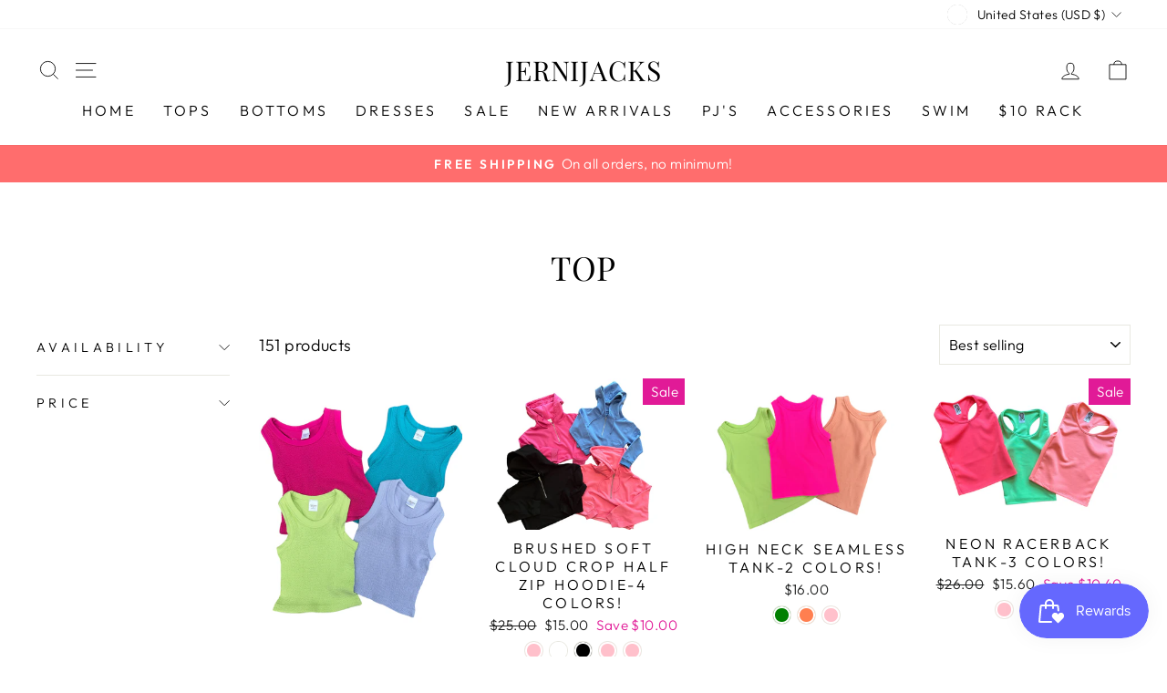

--- FILE ---
content_type: text/html; charset=utf-8
request_url: https://jernijacks.com/collections/top
body_size: 37423
content:
<!doctype html>
<html class="no-js" lang="en" dir="ltr">
<head>
  <meta charset="utf-8">
  <meta http-equiv="X-UA-Compatible" content="IE=edge,chrome=1">
  <meta name="viewport" content="width=device-width,initial-scale=1">
  <meta name="theme-color" content="#ff6d6d">
  <link rel="canonical" href="https://jernijacks.com/collections/top">
  <link rel="preconnect" href="https://cdn.shopify.com" crossorigin>
  <link rel="preconnect" href="https://fonts.shopifycdn.com" crossorigin>
  <link rel="dns-prefetch" href="https://productreviews.shopifycdn.com">
  <link rel="dns-prefetch" href="https://ajax.googleapis.com">
  <link rel="dns-prefetch" href="https://maps.googleapis.com">
  <link rel="dns-prefetch" href="https://maps.gstatic.com"><link rel="shortcut icon" href="//jernijacks.com/cdn/shop/files/favicon_32x32.png?v=1684953406" type="image/png" /><title>Top
&ndash; jernijacks
</title>
<meta property="og:site_name" content="jernijacks">
  <meta property="og:url" content="https://jernijacks.com/collections/top">
  <meta property="og:title" content="Top">
  <meta property="og:type" content="website">
  <meta property="og:description" content="Tween Girls Boutique. Trendy, affordable clothing that girls love! Brands like Molly Bracken, Design History, Erge, Tractr, DL1961, Stella Cove, Hayden, and More! We ship anywhere in the USA for free and in person appointments. "><meta property="og:image" content="http://jernijacks.com/cdn/shop/files/IMG_5327.jpg?v=1683052978">
    <meta property="og:image:secure_url" content="https://jernijacks.com/cdn/shop/files/IMG_5327.jpg?v=1683052978">
    <meta property="og:image:width" content="1242">
    <meta property="og:image:height" content="1218"><meta name="twitter:site" content="@">
  <meta name="twitter:card" content="summary_large_image">
  <meta name="twitter:title" content="Top">
  <meta name="twitter:description" content="Tween Girls Boutique. Trendy, affordable clothing that girls love! Brands like Molly Bracken, Design History, Erge, Tractr, DL1961, Stella Cove, Hayden, and More! We ship anywhere in the USA for free and in person appointments. ">
<style data-shopify>@font-face {
  font-family: "Playfair Display";
  font-weight: 400;
  font-style: normal;
  font-display: swap;
  src: url("//jernijacks.com/cdn/fonts/playfair_display/playfairdisplay_n4.9980f3e16959dc89137cc1369bfc3ae98af1deb9.woff2") format("woff2"),
       url("//jernijacks.com/cdn/fonts/playfair_display/playfairdisplay_n4.c562b7c8e5637886a811d2a017f9e023166064ee.woff") format("woff");
}

  @font-face {
  font-family: Outfit;
  font-weight: 300;
  font-style: normal;
  font-display: swap;
  src: url("//jernijacks.com/cdn/fonts/outfit/outfit_n3.8c97ae4c4fac7c2ea467a6dc784857f4de7e0e37.woff2") format("woff2"),
       url("//jernijacks.com/cdn/fonts/outfit/outfit_n3.b50a189ccde91f9bceee88f207c18c09f0b62a7b.woff") format("woff");
}


  @font-face {
  font-family: Outfit;
  font-weight: 600;
  font-style: normal;
  font-display: swap;
  src: url("//jernijacks.com/cdn/fonts/outfit/outfit_n6.dfcbaa80187851df2e8384061616a8eaa1702fdc.woff2") format("woff2"),
       url("//jernijacks.com/cdn/fonts/outfit/outfit_n6.88384e9fc3e36038624caccb938f24ea8008a91d.woff") format("woff");
}

  
  
</style><link href="//jernijacks.com/cdn/shop/t/10/assets/theme.css?v=84514009670802939171718744356" rel="stylesheet" type="text/css" media="all" />
<style data-shopify>:root {
    --typeHeaderPrimary: "Playfair Display";
    --typeHeaderFallback: serif;
    --typeHeaderSize: 36px;
    --typeHeaderWeight: 400;
    --typeHeaderLineHeight: 1;
    --typeHeaderSpacing: 0.025em;

    --typeBasePrimary:Outfit;
    --typeBaseFallback:sans-serif;
    --typeBaseSize: 18px;
    --typeBaseWeight: 300;
    --typeBaseSpacing: 0.025em;
    --typeBaseLineHeight: 1.4;
    --typeBaselineHeightMinus01: 1.3;

    --typeCollectionTitle: 20px;

    --iconWeight: 2px;
    --iconLinecaps: miter;

    
        --buttonRadius: 0;
    

    --colorGridOverlayOpacity: 0.1;
    }

    .placeholder-content {
    background-image: linear-gradient(100deg, #ffffff 40%, #f7f7f7 63%, #ffffff 79%);
    }</style><script>
    document.documentElement.className = document.documentElement.className.replace('no-js', 'js');

    window.theme = window.theme || {};
    theme.routes = {
      home: "/",
      cart: "/cart.js",
      cartPage: "/cart",
      cartAdd: "/cart/add.js",
      cartChange: "/cart/change.js",
      search: "/search",
      predictive_url: "/search/suggest"
    };
    theme.strings = {
      soldOut: "Sold Out",
      unavailable: "Unavailable",
      inStockLabel: "In stock, ready to ship",
      oneStockLabel: "Low stock - [count] item left",
      otherStockLabel: "Low stock - [count] items left",
      willNotShipUntil: "Ready to ship [date]",
      willBeInStockAfter: "Back in stock [date]",
      waitingForStock: "Inventory on the way",
      savePrice: "Save [saved_amount]",
      cartEmpty: "Your cart is currently empty.",
      cartTermsConfirmation: "You must agree with the terms and conditions of sales to check out",
      searchCollections: "Collections",
      searchPages: "Pages",
      searchArticles: "Articles",
      productFrom: "from ",
      maxQuantity: "You can only have [quantity] of [title] in your cart."
    };
    theme.settings = {
      cartType: "drawer",
      isCustomerTemplate: false,
      moneyFormat: "${{amount}}",
      saveType: "dollar",
      productImageSize: "natural",
      productImageCover: false,
      predictiveSearch: true,
      predictiveSearchType: null,
      predictiveSearchVendor: false,
      predictiveSearchPrice: false,
      quickView: false,
      themeName: 'Impulse',
      themeVersion: "7.3.3"
    };
  </script>

  <script>window.performance && window.performance.mark && window.performance.mark('shopify.content_for_header.start');</script><meta id="shopify-digital-wallet" name="shopify-digital-wallet" content="/26052952109/digital_wallets/dialog">
<meta name="shopify-checkout-api-token" content="102e6e6e88fda11980a3fe7ca39f6ff0">
<meta id="in-context-paypal-metadata" data-shop-id="26052952109" data-venmo-supported="false" data-environment="production" data-locale="en_US" data-paypal-v4="true" data-currency="USD">
<link rel="alternate" type="application/atom+xml" title="Feed" href="/collections/top.atom" />
<link rel="next" href="/collections/top?page=2">
<link rel="alternate" type="application/json+oembed" href="https://jernijacks.com/collections/top.oembed">
<script async="async" src="/checkouts/internal/preloads.js?locale=en-US"></script>
<link rel="preconnect" href="https://shop.app" crossorigin="anonymous">
<script async="async" src="https://shop.app/checkouts/internal/preloads.js?locale=en-US&shop_id=26052952109" crossorigin="anonymous"></script>
<script id="apple-pay-shop-capabilities" type="application/json">{"shopId":26052952109,"countryCode":"US","currencyCode":"USD","merchantCapabilities":["supports3DS"],"merchantId":"gid:\/\/shopify\/Shop\/26052952109","merchantName":"jernijacks","requiredBillingContactFields":["postalAddress","email"],"requiredShippingContactFields":["postalAddress","email"],"shippingType":"shipping","supportedNetworks":["visa","masterCard","amex","discover","elo","jcb"],"total":{"type":"pending","label":"jernijacks","amount":"1.00"},"shopifyPaymentsEnabled":true,"supportsSubscriptions":true}</script>
<script id="shopify-features" type="application/json">{"accessToken":"102e6e6e88fda11980a3fe7ca39f6ff0","betas":["rich-media-storefront-analytics"],"domain":"jernijacks.com","predictiveSearch":true,"shopId":26052952109,"locale":"en"}</script>
<script>var Shopify = Shopify || {};
Shopify.shop = "jernijacks.myshopify.com";
Shopify.locale = "en";
Shopify.currency = {"active":"USD","rate":"1.0"};
Shopify.country = "US";
Shopify.theme = {"name":"Copy of Updated copy of Impulse","id":141076988132,"schema_name":"Impulse","schema_version":"7.3.3","theme_store_id":857,"role":"main"};
Shopify.theme.handle = "null";
Shopify.theme.style = {"id":null,"handle":null};
Shopify.cdnHost = "jernijacks.com/cdn";
Shopify.routes = Shopify.routes || {};
Shopify.routes.root = "/";</script>
<script type="module">!function(o){(o.Shopify=o.Shopify||{}).modules=!0}(window);</script>
<script>!function(o){function n(){var o=[];function n(){o.push(Array.prototype.slice.apply(arguments))}return n.q=o,n}var t=o.Shopify=o.Shopify||{};t.loadFeatures=n(),t.autoloadFeatures=n()}(window);</script>
<script>
  window.ShopifyPay = window.ShopifyPay || {};
  window.ShopifyPay.apiHost = "shop.app\/pay";
  window.ShopifyPay.redirectState = null;
</script>
<script id="shop-js-analytics" type="application/json">{"pageType":"collection"}</script>
<script defer="defer" async type="module" src="//jernijacks.com/cdn/shopifycloud/shop-js/modules/v2/client.init-shop-cart-sync_BT-GjEfc.en.esm.js"></script>
<script defer="defer" async type="module" src="//jernijacks.com/cdn/shopifycloud/shop-js/modules/v2/chunk.common_D58fp_Oc.esm.js"></script>
<script defer="defer" async type="module" src="//jernijacks.com/cdn/shopifycloud/shop-js/modules/v2/chunk.modal_xMitdFEc.esm.js"></script>
<script type="module">
  await import("//jernijacks.com/cdn/shopifycloud/shop-js/modules/v2/client.init-shop-cart-sync_BT-GjEfc.en.esm.js");
await import("//jernijacks.com/cdn/shopifycloud/shop-js/modules/v2/chunk.common_D58fp_Oc.esm.js");
await import("//jernijacks.com/cdn/shopifycloud/shop-js/modules/v2/chunk.modal_xMitdFEc.esm.js");

  window.Shopify.SignInWithShop?.initShopCartSync?.({"fedCMEnabled":true,"windoidEnabled":true});

</script>
<script>
  window.Shopify = window.Shopify || {};
  if (!window.Shopify.featureAssets) window.Shopify.featureAssets = {};
  window.Shopify.featureAssets['shop-js'] = {"shop-cart-sync":["modules/v2/client.shop-cart-sync_DZOKe7Ll.en.esm.js","modules/v2/chunk.common_D58fp_Oc.esm.js","modules/v2/chunk.modal_xMitdFEc.esm.js"],"init-fed-cm":["modules/v2/client.init-fed-cm_B6oLuCjv.en.esm.js","modules/v2/chunk.common_D58fp_Oc.esm.js","modules/v2/chunk.modal_xMitdFEc.esm.js"],"shop-cash-offers":["modules/v2/client.shop-cash-offers_D2sdYoxE.en.esm.js","modules/v2/chunk.common_D58fp_Oc.esm.js","modules/v2/chunk.modal_xMitdFEc.esm.js"],"shop-login-button":["modules/v2/client.shop-login-button_QeVjl5Y3.en.esm.js","modules/v2/chunk.common_D58fp_Oc.esm.js","modules/v2/chunk.modal_xMitdFEc.esm.js"],"pay-button":["modules/v2/client.pay-button_DXTOsIq6.en.esm.js","modules/v2/chunk.common_D58fp_Oc.esm.js","modules/v2/chunk.modal_xMitdFEc.esm.js"],"shop-button":["modules/v2/client.shop-button_DQZHx9pm.en.esm.js","modules/v2/chunk.common_D58fp_Oc.esm.js","modules/v2/chunk.modal_xMitdFEc.esm.js"],"avatar":["modules/v2/client.avatar_BTnouDA3.en.esm.js"],"init-windoid":["modules/v2/client.init-windoid_CR1B-cfM.en.esm.js","modules/v2/chunk.common_D58fp_Oc.esm.js","modules/v2/chunk.modal_xMitdFEc.esm.js"],"init-shop-for-new-customer-accounts":["modules/v2/client.init-shop-for-new-customer-accounts_C_vY_xzh.en.esm.js","modules/v2/client.shop-login-button_QeVjl5Y3.en.esm.js","modules/v2/chunk.common_D58fp_Oc.esm.js","modules/v2/chunk.modal_xMitdFEc.esm.js"],"init-shop-email-lookup-coordinator":["modules/v2/client.init-shop-email-lookup-coordinator_BI7n9ZSv.en.esm.js","modules/v2/chunk.common_D58fp_Oc.esm.js","modules/v2/chunk.modal_xMitdFEc.esm.js"],"init-shop-cart-sync":["modules/v2/client.init-shop-cart-sync_BT-GjEfc.en.esm.js","modules/v2/chunk.common_D58fp_Oc.esm.js","modules/v2/chunk.modal_xMitdFEc.esm.js"],"shop-toast-manager":["modules/v2/client.shop-toast-manager_DiYdP3xc.en.esm.js","modules/v2/chunk.common_D58fp_Oc.esm.js","modules/v2/chunk.modal_xMitdFEc.esm.js"],"init-customer-accounts":["modules/v2/client.init-customer-accounts_D9ZNqS-Q.en.esm.js","modules/v2/client.shop-login-button_QeVjl5Y3.en.esm.js","modules/v2/chunk.common_D58fp_Oc.esm.js","modules/v2/chunk.modal_xMitdFEc.esm.js"],"init-customer-accounts-sign-up":["modules/v2/client.init-customer-accounts-sign-up_iGw4briv.en.esm.js","modules/v2/client.shop-login-button_QeVjl5Y3.en.esm.js","modules/v2/chunk.common_D58fp_Oc.esm.js","modules/v2/chunk.modal_xMitdFEc.esm.js"],"shop-follow-button":["modules/v2/client.shop-follow-button_CqMgW2wH.en.esm.js","modules/v2/chunk.common_D58fp_Oc.esm.js","modules/v2/chunk.modal_xMitdFEc.esm.js"],"checkout-modal":["modules/v2/client.checkout-modal_xHeaAweL.en.esm.js","modules/v2/chunk.common_D58fp_Oc.esm.js","modules/v2/chunk.modal_xMitdFEc.esm.js"],"shop-login":["modules/v2/client.shop-login_D91U-Q7h.en.esm.js","modules/v2/chunk.common_D58fp_Oc.esm.js","modules/v2/chunk.modal_xMitdFEc.esm.js"],"lead-capture":["modules/v2/client.lead-capture_BJmE1dJe.en.esm.js","modules/v2/chunk.common_D58fp_Oc.esm.js","modules/v2/chunk.modal_xMitdFEc.esm.js"],"payment-terms":["modules/v2/client.payment-terms_Ci9AEqFq.en.esm.js","modules/v2/chunk.common_D58fp_Oc.esm.js","modules/v2/chunk.modal_xMitdFEc.esm.js"]};
</script>
<script>(function() {
  var isLoaded = false;
  function asyncLoad() {
    if (isLoaded) return;
    isLoaded = true;
    var urls = ["https:\/\/reconvert-cdn.com\/assets\/js\/store_reconvert_node.js?v=2\u0026scid=MzQyYTExODIxYWE3OGZiMTBkYzAwOWEyNmJjNWM0ZTMuYTc2NzdhNTJlMzRiYTIwNTNlZjc2ZGZmYjdiNGI3ZWQ=\u0026shop=jernijacks.myshopify.com","\/\/cdn.shopify.com\/proxy\/8e460bcd4b8393ec22d0c8e93408ccb1f9e7d2212bd1b32c9670d49528162396\/forms-akamai.smsbump.com\/509539\/form_105378.js?ver=1715803659\u0026shop=jernijacks.myshopify.com\u0026sp-cache-control=cHVibGljLCBtYXgtYWdlPTkwMA","\/\/cdn.shopify.com\/proxy\/e82866da46ae7c7b83c5d88a2efddc6a373b53ddd3cb7fd441a206eb5d27725d\/forms-akamai.smsbump.com\/509539\/form_280852.js?ver=1715810685\u0026shop=jernijacks.myshopify.com\u0026sp-cache-control=cHVibGljLCBtYXgtYWdlPTkwMA"];
    for (var i = 0; i < urls.length; i++) {
      var s = document.createElement('script');
      s.type = 'text/javascript';
      s.async = true;
      s.src = urls[i];
      var x = document.getElementsByTagName('script')[0];
      x.parentNode.insertBefore(s, x);
    }
  };
  if(window.attachEvent) {
    window.attachEvent('onload', asyncLoad);
  } else {
    window.addEventListener('load', asyncLoad, false);
  }
})();</script>
<script id="__st">var __st={"a":26052952109,"offset":-18000,"reqid":"8635b3d2-b1a6-4daa-89e0-932fd08e92f3-1769494959","pageurl":"jernijacks.com\/collections\/top","u":"b158eb0b796f","p":"collection","rtyp":"collection","rid":237584220309};</script>
<script>window.ShopifyPaypalV4VisibilityTracking = true;</script>
<script id="captcha-bootstrap">!function(){'use strict';const t='contact',e='account',n='new_comment',o=[[t,t],['blogs',n],['comments',n],[t,'customer']],c=[[e,'customer_login'],[e,'guest_login'],[e,'recover_customer_password'],[e,'create_customer']],r=t=>t.map((([t,e])=>`form[action*='/${t}']:not([data-nocaptcha='true']) input[name='form_type'][value='${e}']`)).join(','),a=t=>()=>t?[...document.querySelectorAll(t)].map((t=>t.form)):[];function s(){const t=[...o],e=r(t);return a(e)}const i='password',u='form_key',d=['recaptcha-v3-token','g-recaptcha-response','h-captcha-response',i],f=()=>{try{return window.sessionStorage}catch{return}},m='__shopify_v',_=t=>t.elements[u];function p(t,e,n=!1){try{const o=window.sessionStorage,c=JSON.parse(o.getItem(e)),{data:r}=function(t){const{data:e,action:n}=t;return t[m]||n?{data:e,action:n}:{data:t,action:n}}(c);for(const[e,n]of Object.entries(r))t.elements[e]&&(t.elements[e].value=n);n&&o.removeItem(e)}catch(o){console.error('form repopulation failed',{error:o})}}const l='form_type',E='cptcha';function T(t){t.dataset[E]=!0}const w=window,h=w.document,L='Shopify',v='ce_forms',y='captcha';let A=!1;((t,e)=>{const n=(g='f06e6c50-85a8-45c8-87d0-21a2b65856fe',I='https://cdn.shopify.com/shopifycloud/storefront-forms-hcaptcha/ce_storefront_forms_captcha_hcaptcha.v1.5.2.iife.js',D={infoText:'Protected by hCaptcha',privacyText:'Privacy',termsText:'Terms'},(t,e,n)=>{const o=w[L][v],c=o.bindForm;if(c)return c(t,g,e,D).then(n);var r;o.q.push([[t,g,e,D],n]),r=I,A||(h.body.append(Object.assign(h.createElement('script'),{id:'captcha-provider',async:!0,src:r})),A=!0)});var g,I,D;w[L]=w[L]||{},w[L][v]=w[L][v]||{},w[L][v].q=[],w[L][y]=w[L][y]||{},w[L][y].protect=function(t,e){n(t,void 0,e),T(t)},Object.freeze(w[L][y]),function(t,e,n,w,h,L){const[v,y,A,g]=function(t,e,n){const i=e?o:[],u=t?c:[],d=[...i,...u],f=r(d),m=r(i),_=r(d.filter((([t,e])=>n.includes(e))));return[a(f),a(m),a(_),s()]}(w,h,L),I=t=>{const e=t.target;return e instanceof HTMLFormElement?e:e&&e.form},D=t=>v().includes(t);t.addEventListener('submit',(t=>{const e=I(t);if(!e)return;const n=D(e)&&!e.dataset.hcaptchaBound&&!e.dataset.recaptchaBound,o=_(e),c=g().includes(e)&&(!o||!o.value);(n||c)&&t.preventDefault(),c&&!n&&(function(t){try{if(!f())return;!function(t){const e=f();if(!e)return;const n=_(t);if(!n)return;const o=n.value;o&&e.removeItem(o)}(t);const e=Array.from(Array(32),(()=>Math.random().toString(36)[2])).join('');!function(t,e){_(t)||t.append(Object.assign(document.createElement('input'),{type:'hidden',name:u})),t.elements[u].value=e}(t,e),function(t,e){const n=f();if(!n)return;const o=[...t.querySelectorAll(`input[type='${i}']`)].map((({name:t})=>t)),c=[...d,...o],r={};for(const[a,s]of new FormData(t).entries())c.includes(a)||(r[a]=s);n.setItem(e,JSON.stringify({[m]:1,action:t.action,data:r}))}(t,e)}catch(e){console.error('failed to persist form',e)}}(e),e.submit())}));const S=(t,e)=>{t&&!t.dataset[E]&&(n(t,e.some((e=>e===t))),T(t))};for(const o of['focusin','change'])t.addEventListener(o,(t=>{const e=I(t);D(e)&&S(e,y())}));const B=e.get('form_key'),M=e.get(l),P=B&&M;t.addEventListener('DOMContentLoaded',(()=>{const t=y();if(P)for(const e of t)e.elements[l].value===M&&p(e,B);[...new Set([...A(),...v().filter((t=>'true'===t.dataset.shopifyCaptcha))])].forEach((e=>S(e,t)))}))}(h,new URLSearchParams(w.location.search),n,t,e,['guest_login'])})(!0,!0)}();</script>
<script integrity="sha256-4kQ18oKyAcykRKYeNunJcIwy7WH5gtpwJnB7kiuLZ1E=" data-source-attribution="shopify.loadfeatures" defer="defer" src="//jernijacks.com/cdn/shopifycloud/storefront/assets/storefront/load_feature-a0a9edcb.js" crossorigin="anonymous"></script>
<script crossorigin="anonymous" defer="defer" src="//jernijacks.com/cdn/shopifycloud/storefront/assets/shopify_pay/storefront-65b4c6d7.js?v=20250812"></script>
<script data-source-attribution="shopify.dynamic_checkout.dynamic.init">var Shopify=Shopify||{};Shopify.PaymentButton=Shopify.PaymentButton||{isStorefrontPortableWallets:!0,init:function(){window.Shopify.PaymentButton.init=function(){};var t=document.createElement("script");t.src="https://jernijacks.com/cdn/shopifycloud/portable-wallets/latest/portable-wallets.en.js",t.type="module",document.head.appendChild(t)}};
</script>
<script data-source-attribution="shopify.dynamic_checkout.buyer_consent">
  function portableWalletsHideBuyerConsent(e){var t=document.getElementById("shopify-buyer-consent"),n=document.getElementById("shopify-subscription-policy-button");t&&n&&(t.classList.add("hidden"),t.setAttribute("aria-hidden","true"),n.removeEventListener("click",e))}function portableWalletsShowBuyerConsent(e){var t=document.getElementById("shopify-buyer-consent"),n=document.getElementById("shopify-subscription-policy-button");t&&n&&(t.classList.remove("hidden"),t.removeAttribute("aria-hidden"),n.addEventListener("click",e))}window.Shopify?.PaymentButton&&(window.Shopify.PaymentButton.hideBuyerConsent=portableWalletsHideBuyerConsent,window.Shopify.PaymentButton.showBuyerConsent=portableWalletsShowBuyerConsent);
</script>
<script data-source-attribution="shopify.dynamic_checkout.cart.bootstrap">document.addEventListener("DOMContentLoaded",(function(){function t(){return document.querySelector("shopify-accelerated-checkout-cart, shopify-accelerated-checkout")}if(t())Shopify.PaymentButton.init();else{new MutationObserver((function(e,n){t()&&(Shopify.PaymentButton.init(),n.disconnect())})).observe(document.body,{childList:!0,subtree:!0})}}));
</script>
<link id="shopify-accelerated-checkout-styles" rel="stylesheet" media="screen" href="https://jernijacks.com/cdn/shopifycloud/portable-wallets/latest/accelerated-checkout-backwards-compat.css" crossorigin="anonymous">
<style id="shopify-accelerated-checkout-cart">
        #shopify-buyer-consent {
  margin-top: 1em;
  display: inline-block;
  width: 100%;
}

#shopify-buyer-consent.hidden {
  display: none;
}

#shopify-subscription-policy-button {
  background: none;
  border: none;
  padding: 0;
  text-decoration: underline;
  font-size: inherit;
  cursor: pointer;
}

#shopify-subscription-policy-button::before {
  box-shadow: none;
}

      </style>

<script>window.performance && window.performance.mark && window.performance.mark('shopify.content_for_header.end');</script>

  <script src="//jernijacks.com/cdn/shop/t/10/assets/vendor-scripts-v11.js" defer="defer"></script><link rel="stylesheet" href="//jernijacks.com/cdn/shop/t/10/assets/country-flags.css"><script src="//jernijacks.com/cdn/shop/t/10/assets/theme.js?v=103286258102187286791718743874" defer="defer"></script>
<!-- BEGIN app block: shopify://apps/bm-country-blocker-ip-blocker/blocks/boostmark-blocker/bf9db4b9-be4b-45e1-8127-bbcc07d93e7e -->

  <script src="https://cdn.shopify.com/extensions/019b300f-1323-7b7a-bda2-a589132c3189/boostymark-regionblock-71/assets/blocker.js?v=4&shop=jernijacks.myshopify.com" async></script>
  <script src="https://cdn.shopify.com/extensions/019b300f-1323-7b7a-bda2-a589132c3189/boostymark-regionblock-71/assets/jk4ukh.js?c=6&shop=jernijacks.myshopify.com" async></script>

  

  

  

  

  













<!-- END app block --><script src="https://cdn.shopify.com/extensions/019bfa34-cc2c-7b75-a416-7fdb53ece79b/smile-io-276/assets/smile-loader.js" type="text/javascript" defer="defer"></script>
<link href="https://monorail-edge.shopifysvc.com" rel="dns-prefetch">
<script>(function(){if ("sendBeacon" in navigator && "performance" in window) {try {var session_token_from_headers = performance.getEntriesByType('navigation')[0].serverTiming.find(x => x.name == '_s').description;} catch {var session_token_from_headers = undefined;}var session_cookie_matches = document.cookie.match(/_shopify_s=([^;]*)/);var session_token_from_cookie = session_cookie_matches && session_cookie_matches.length === 2 ? session_cookie_matches[1] : "";var session_token = session_token_from_headers || session_token_from_cookie || "";function handle_abandonment_event(e) {var entries = performance.getEntries().filter(function(entry) {return /monorail-edge.shopifysvc.com/.test(entry.name);});if (!window.abandonment_tracked && entries.length === 0) {window.abandonment_tracked = true;var currentMs = Date.now();var navigation_start = performance.timing.navigationStart;var payload = {shop_id: 26052952109,url: window.location.href,navigation_start,duration: currentMs - navigation_start,session_token,page_type: "collection"};window.navigator.sendBeacon("https://monorail-edge.shopifysvc.com/v1/produce", JSON.stringify({schema_id: "online_store_buyer_site_abandonment/1.1",payload: payload,metadata: {event_created_at_ms: currentMs,event_sent_at_ms: currentMs}}));}}window.addEventListener('pagehide', handle_abandonment_event);}}());</script>
<script id="web-pixels-manager-setup">(function e(e,d,r,n,o){if(void 0===o&&(o={}),!Boolean(null===(a=null===(i=window.Shopify)||void 0===i?void 0:i.analytics)||void 0===a?void 0:a.replayQueue)){var i,a;window.Shopify=window.Shopify||{};var t=window.Shopify;t.analytics=t.analytics||{};var s=t.analytics;s.replayQueue=[],s.publish=function(e,d,r){return s.replayQueue.push([e,d,r]),!0};try{self.performance.mark("wpm:start")}catch(e){}var l=function(){var e={modern:/Edge?\/(1{2}[4-9]|1[2-9]\d|[2-9]\d{2}|\d{4,})\.\d+(\.\d+|)|Firefox\/(1{2}[4-9]|1[2-9]\d|[2-9]\d{2}|\d{4,})\.\d+(\.\d+|)|Chrom(ium|e)\/(9{2}|\d{3,})\.\d+(\.\d+|)|(Maci|X1{2}).+ Version\/(15\.\d+|(1[6-9]|[2-9]\d|\d{3,})\.\d+)([,.]\d+|)( \(\w+\)|)( Mobile\/\w+|) Safari\/|Chrome.+OPR\/(9{2}|\d{3,})\.\d+\.\d+|(CPU[ +]OS|iPhone[ +]OS|CPU[ +]iPhone|CPU IPhone OS|CPU iPad OS)[ +]+(15[._]\d+|(1[6-9]|[2-9]\d|\d{3,})[._]\d+)([._]\d+|)|Android:?[ /-](13[3-9]|1[4-9]\d|[2-9]\d{2}|\d{4,})(\.\d+|)(\.\d+|)|Android.+Firefox\/(13[5-9]|1[4-9]\d|[2-9]\d{2}|\d{4,})\.\d+(\.\d+|)|Android.+Chrom(ium|e)\/(13[3-9]|1[4-9]\d|[2-9]\d{2}|\d{4,})\.\d+(\.\d+|)|SamsungBrowser\/([2-9]\d|\d{3,})\.\d+/,legacy:/Edge?\/(1[6-9]|[2-9]\d|\d{3,})\.\d+(\.\d+|)|Firefox\/(5[4-9]|[6-9]\d|\d{3,})\.\d+(\.\d+|)|Chrom(ium|e)\/(5[1-9]|[6-9]\d|\d{3,})\.\d+(\.\d+|)([\d.]+$|.*Safari\/(?![\d.]+ Edge\/[\d.]+$))|(Maci|X1{2}).+ Version\/(10\.\d+|(1[1-9]|[2-9]\d|\d{3,})\.\d+)([,.]\d+|)( \(\w+\)|)( Mobile\/\w+|) Safari\/|Chrome.+OPR\/(3[89]|[4-9]\d|\d{3,})\.\d+\.\d+|(CPU[ +]OS|iPhone[ +]OS|CPU[ +]iPhone|CPU IPhone OS|CPU iPad OS)[ +]+(10[._]\d+|(1[1-9]|[2-9]\d|\d{3,})[._]\d+)([._]\d+|)|Android:?[ /-](13[3-9]|1[4-9]\d|[2-9]\d{2}|\d{4,})(\.\d+|)(\.\d+|)|Mobile Safari.+OPR\/([89]\d|\d{3,})\.\d+\.\d+|Android.+Firefox\/(13[5-9]|1[4-9]\d|[2-9]\d{2}|\d{4,})\.\d+(\.\d+|)|Android.+Chrom(ium|e)\/(13[3-9]|1[4-9]\d|[2-9]\d{2}|\d{4,})\.\d+(\.\d+|)|Android.+(UC? ?Browser|UCWEB|U3)[ /]?(15\.([5-9]|\d{2,})|(1[6-9]|[2-9]\d|\d{3,})\.\d+)\.\d+|SamsungBrowser\/(5\.\d+|([6-9]|\d{2,})\.\d+)|Android.+MQ{2}Browser\/(14(\.(9|\d{2,})|)|(1[5-9]|[2-9]\d|\d{3,})(\.\d+|))(\.\d+|)|K[Aa][Ii]OS\/(3\.\d+|([4-9]|\d{2,})\.\d+)(\.\d+|)/},d=e.modern,r=e.legacy,n=navigator.userAgent;return n.match(d)?"modern":n.match(r)?"legacy":"unknown"}(),u="modern"===l?"modern":"legacy",c=(null!=n?n:{modern:"",legacy:""})[u],f=function(e){return[e.baseUrl,"/wpm","/b",e.hashVersion,"modern"===e.buildTarget?"m":"l",".js"].join("")}({baseUrl:d,hashVersion:r,buildTarget:u}),m=function(e){var d=e.version,r=e.bundleTarget,n=e.surface,o=e.pageUrl,i=e.monorailEndpoint;return{emit:function(e){var a=e.status,t=e.errorMsg,s=(new Date).getTime(),l=JSON.stringify({metadata:{event_sent_at_ms:s},events:[{schema_id:"web_pixels_manager_load/3.1",payload:{version:d,bundle_target:r,page_url:o,status:a,surface:n,error_msg:t},metadata:{event_created_at_ms:s}}]});if(!i)return console&&console.warn&&console.warn("[Web Pixels Manager] No Monorail endpoint provided, skipping logging."),!1;try{return self.navigator.sendBeacon.bind(self.navigator)(i,l)}catch(e){}var u=new XMLHttpRequest;try{return u.open("POST",i,!0),u.setRequestHeader("Content-Type","text/plain"),u.send(l),!0}catch(e){return console&&console.warn&&console.warn("[Web Pixels Manager] Got an unhandled error while logging to Monorail."),!1}}}}({version:r,bundleTarget:l,surface:e.surface,pageUrl:self.location.href,monorailEndpoint:e.monorailEndpoint});try{o.browserTarget=l,function(e){var d=e.src,r=e.async,n=void 0===r||r,o=e.onload,i=e.onerror,a=e.sri,t=e.scriptDataAttributes,s=void 0===t?{}:t,l=document.createElement("script"),u=document.querySelector("head"),c=document.querySelector("body");if(l.async=n,l.src=d,a&&(l.integrity=a,l.crossOrigin="anonymous"),s)for(var f in s)if(Object.prototype.hasOwnProperty.call(s,f))try{l.dataset[f]=s[f]}catch(e){}if(o&&l.addEventListener("load",o),i&&l.addEventListener("error",i),u)u.appendChild(l);else{if(!c)throw new Error("Did not find a head or body element to append the script");c.appendChild(l)}}({src:f,async:!0,onload:function(){if(!function(){var e,d;return Boolean(null===(d=null===(e=window.Shopify)||void 0===e?void 0:e.analytics)||void 0===d?void 0:d.initialized)}()){var d=window.webPixelsManager.init(e)||void 0;if(d){var r=window.Shopify.analytics;r.replayQueue.forEach((function(e){var r=e[0],n=e[1],o=e[2];d.publishCustomEvent(r,n,o)})),r.replayQueue=[],r.publish=d.publishCustomEvent,r.visitor=d.visitor,r.initialized=!0}}},onerror:function(){return m.emit({status:"failed",errorMsg:"".concat(f," has failed to load")})},sri:function(e){var d=/^sha384-[A-Za-z0-9+/=]+$/;return"string"==typeof e&&d.test(e)}(c)?c:"",scriptDataAttributes:o}),m.emit({status:"loading"})}catch(e){m.emit({status:"failed",errorMsg:(null==e?void 0:e.message)||"Unknown error"})}}})({shopId: 26052952109,storefrontBaseUrl: "https://jernijacks.com",extensionsBaseUrl: "https://extensions.shopifycdn.com/cdn/shopifycloud/web-pixels-manager",monorailEndpoint: "https://monorail-edge.shopifysvc.com/unstable/produce_batch",surface: "storefront-renderer",enabledBetaFlags: ["2dca8a86"],webPixelsConfigList: [{"id":"173506788","configuration":"{\"pixel_id\":\"439012687102665\",\"pixel_type\":\"facebook_pixel\",\"metaapp_system_user_token\":\"-\"}","eventPayloadVersion":"v1","runtimeContext":"OPEN","scriptVersion":"ca16bc87fe92b6042fbaa3acc2fbdaa6","type":"APP","apiClientId":2329312,"privacyPurposes":["ANALYTICS","MARKETING","SALE_OF_DATA"],"dataSharingAdjustments":{"protectedCustomerApprovalScopes":["read_customer_address","read_customer_email","read_customer_name","read_customer_personal_data","read_customer_phone"]}},{"id":"75235556","eventPayloadVersion":"v1","runtimeContext":"LAX","scriptVersion":"1","type":"CUSTOM","privacyPurposes":["ANALYTICS"],"name":"Google Analytics tag (migrated)"},{"id":"shopify-app-pixel","configuration":"{}","eventPayloadVersion":"v1","runtimeContext":"STRICT","scriptVersion":"0450","apiClientId":"shopify-pixel","type":"APP","privacyPurposes":["ANALYTICS","MARKETING"]},{"id":"shopify-custom-pixel","eventPayloadVersion":"v1","runtimeContext":"LAX","scriptVersion":"0450","apiClientId":"shopify-pixel","type":"CUSTOM","privacyPurposes":["ANALYTICS","MARKETING"]}],isMerchantRequest: false,initData: {"shop":{"name":"jernijacks","paymentSettings":{"currencyCode":"USD"},"myshopifyDomain":"jernijacks.myshopify.com","countryCode":"US","storefrontUrl":"https:\/\/jernijacks.com"},"customer":null,"cart":null,"checkout":null,"productVariants":[],"purchasingCompany":null},},"https://jernijacks.com/cdn","fcfee988w5aeb613cpc8e4bc33m6693e112",{"modern":"","legacy":""},{"shopId":"26052952109","storefrontBaseUrl":"https:\/\/jernijacks.com","extensionBaseUrl":"https:\/\/extensions.shopifycdn.com\/cdn\/shopifycloud\/web-pixels-manager","surface":"storefront-renderer","enabledBetaFlags":"[\"2dca8a86\"]","isMerchantRequest":"false","hashVersion":"fcfee988w5aeb613cpc8e4bc33m6693e112","publish":"custom","events":"[[\"page_viewed\",{}],[\"collection_viewed\",{\"collection\":{\"id\":\"237584220309\",\"title\":\"Top\",\"productVariants\":[{\"price\":{\"amount\":14.0,\"currencyCode\":\"USD\"},\"product\":{\"title\":\"Smocked Sleeveless Tank-4 Colors!\",\"vendor\":\"Suzette\",\"id\":\"8408796102884\",\"untranslatedTitle\":\"Smocked Sleeveless Tank-4 Colors!\",\"url\":\"\/products\/smocked-sleeveless-tank-2-colors\",\"type\":\"Top\"},\"id\":\"45285869289700\",\"image\":{\"src\":\"\/\/jernijacks.com\/cdn\/shop\/files\/IMG-4266.jpg?v=1746121387\"},\"sku\":\"X21114K-SZ-3\",\"title\":\"Aqua \/ S\/M\",\"untranslatedTitle\":\"Aqua \/ S\/M\"},{\"price\":{\"amount\":15.0,\"currencyCode\":\"USD\"},\"product\":{\"title\":\"Brushed Soft Cloud Crop Half Zip Hoodie-4 COLORS!\",\"vendor\":\"Suzette\",\"id\":\"8486189400292\",\"untranslatedTitle\":\"Brushed Soft Cloud Crop Half Zip Hoodie-4 COLORS!\",\"url\":\"\/products\/brushed-soft-cloud-crop-half-zip-hoodie-2-colors\",\"type\":\"Top\"},\"id\":\"45514575544548\",\"image\":{\"src\":\"\/\/jernijacks.com\/cdn\/shop\/files\/brushed-soft-cloud-crop-half-zip-hoodie-4-colors-757630.jpg?v=1725400614\"},\"sku\":\"CS9442K-SZ-1\",\"title\":\"Small 7 \/ Valentine Pink\",\"untranslatedTitle\":\"Small 7 \/ Valentine Pink\"},{\"price\":{\"amount\":16.0,\"currencyCode\":\"USD\"},\"product\":{\"title\":\"High Neck Seamless Tank-2 Colors!\",\"vendor\":\"Suzette\",\"id\":\"8569477267684\",\"untranslatedTitle\":\"High Neck Seamless Tank-2 Colors!\",\"url\":\"\/products\/high-neck-seamless-tank-2-colors\",\"type\":\"Top\"},\"id\":\"45946806960356\",\"image\":{\"src\":\"\/\/jernijacks.com\/cdn\/shop\/files\/E4759AD4-A8E5-4BE3-975E-4AE34086ACAE.jpg?v=1746121182\"},\"sku\":\"\",\"title\":\"S\/M \/ Lime Green\",\"untranslatedTitle\":\"S\/M \/ Lime Green\"},{\"price\":{\"amount\":15.6,\"currencyCode\":\"USD\"},\"product\":{\"title\":\"Neon Racerback Tank-3 COLORS!\",\"vendor\":\"Erge\",\"id\":\"8596443463908\",\"untranslatedTitle\":\"Neon Racerback Tank-3 COLORS!\",\"url\":\"\/products\/neon-racerback-tank\",\"type\":\"Top\"},\"id\":\"46079756533988\",\"image\":{\"src\":\"\/\/jernijacks.com\/cdn\/shop\/files\/neon-racerback-tank-3-colors-681890.jpg?v=1740068462\"},\"sku\":\"\",\"title\":\"Small \/ Neon Pink\",\"untranslatedTitle\":\"Small \/ Neon Pink\"},{\"price\":{\"amount\":22.8,\"currencyCode\":\"USD\"},\"product\":{\"title\":\"Ribbed Long Sleeve Top-2 COLORS!\",\"vendor\":\"Mini Molly\",\"id\":\"8494798897380\",\"untranslatedTitle\":\"Ribbed Long Sleeve Top-2 COLORS!\",\"url\":\"\/products\/ribbed-long-sleeve-top-2-colors\",\"type\":\"Top\"},\"id\":\"45540990615780\",\"image\":{\"src\":\"\/\/jernijacks.com\/cdn\/shop\/files\/ribbed-long-sleeve-top-2-colors-681935.jpg?v=1724406726\"},\"sku\":\"MMT1922CN-1\",\"title\":\"8 \/ White\",\"untranslatedTitle\":\"8 \/ White\"},{\"price\":{\"amount\":6.6,\"currencyCode\":\"USD\"},\"product\":{\"title\":\"Ribbed Split Neck Top\",\"vendor\":\"G to G\",\"id\":\"5392828989589\",\"untranslatedTitle\":\"Ribbed Split Neck Top\",\"url\":\"\/products\/ribbed-split-neck-top\",\"type\":\"Top\"},\"id\":\"34933369471125\",\"image\":{\"src\":\"\/\/jernijacks.com\/cdn\/shop\/products\/ribbed-split-neck-top-988284.jpg?v=1597607091\"},\"sku\":\"T1086\",\"title\":\"XS (5\/6) \/ Gray\",\"untranslatedTitle\":\"XS (5\/6) \/ Gray\"},{\"price\":{\"amount\":15.0,\"currencyCode\":\"USD\"},\"product\":{\"title\":\"Youth Jernijacks T-shirt\",\"vendor\":\"jernijacks\",\"id\":\"5042245173293\",\"untranslatedTitle\":\"Youth Jernijacks T-shirt\",\"url\":\"\/products\/youth-jernijacks-t-shirt\",\"type\":\"Top\"},\"id\":\"43890426577124\",\"image\":{\"src\":\"\/\/jernijacks.com\/cdn\/shop\/products\/youth-jernijacks-t-shirt-921592.jpg?v=1681421725\"},\"sku\":\"\",\"title\":\"Youth Small\",\"untranslatedTitle\":\"Youth Small\"},{\"price\":{\"amount\":13.8,\"currencyCode\":\"USD\"},\"product\":{\"title\":\"Cuddle Soft Crew Neck Top-2 COLORS!\",\"vendor\":\"Suzette\",\"id\":\"8506733363428\",\"untranslatedTitle\":\"Cuddle Soft Crew Neck Top-2 COLORS!\",\"url\":\"\/products\/cuddle-soft-crew-neck-top-2-colors\",\"type\":\"Top\"},\"id\":\"45596220391652\",\"image\":{\"src\":\"\/\/jernijacks.com\/cdn\/shop\/files\/cuddle-soft-crew-neck-top-2-colors-156769.jpg?v=1725400616\"},\"sku\":\"T30071K-1\",\"title\":\"Blue Water \/ Small 7\",\"untranslatedTitle\":\"Blue Water \/ Small 7\"},{\"price\":{\"amount\":40.0,\"currencyCode\":\"USD\"},\"product\":{\"title\":\"Baby Waffle Oversized Top-2 Colors!\",\"vendor\":\"Erge\",\"id\":\"8010669555940\",\"untranslatedTitle\":\"Baby Waffle Oversized Top-2 Colors!\",\"url\":\"\/products\/baby-waffle-oversized-top-2-colors\",\"type\":\"Top\"},\"id\":\"44052101333220\",\"image\":{\"src\":\"\/\/jernijacks.com\/cdn\/shop\/products\/baby-waffle-oversized-top-2-colors-327664.jpg?v=1691586444\"},\"sku\":\"2748W-1\",\"title\":\"Black \/ Small\",\"untranslatedTitle\":\"Black \/ Small\"},{\"price\":{\"amount\":10.0,\"currencyCode\":\"USD\"},\"product\":{\"title\":\"French Terry Smocked Hem Top\",\"vendor\":\"For All Seasons\",\"id\":\"7094741926037\",\"untranslatedTitle\":\"French Terry Smocked Hem Top\",\"url\":\"\/products\/french-terry-smocked-hem-top\",\"type\":\"Top\"},\"id\":\"41057099514005\",\"image\":{\"src\":\"\/\/jernijacks.com\/cdn\/shop\/products\/french-terry-smocked-hem-top-390159.jpg?v=1631491921\"},\"sku\":\"K15718A-1\",\"title\":\"S (8)\",\"untranslatedTitle\":\"S (8)\"},{\"price\":{\"amount\":30.6,\"currencyCode\":\"USD\"},\"product\":{\"title\":\"Beige Knitted Sweater\",\"vendor\":\"Mini Molly\",\"id\":\"8727789764836\",\"untranslatedTitle\":\"Beige Knitted Sweater\",\"url\":\"\/products\/beige-knitted-sweater\",\"type\":\"Top\"},\"id\":\"46709539078372\",\"image\":{\"src\":\"\/\/jernijacks.com\/cdn\/shop\/files\/FullSizeRender_75dbe8c0-9b74-4852-ab33-20cf246ba50c.jpg?v=1757014359\"},\"sku\":\"MME1613ADN-1\",\"title\":\"8\",\"untranslatedTitle\":\"8\"},{\"price\":{\"amount\":19.8,\"currencyCode\":\"USD\"},\"product\":{\"title\":\"Ruffle Tank-2 COLORS!\",\"vendor\":\"Mini Molly\",\"id\":\"8592549118180\",\"untranslatedTitle\":\"Ruffle Tank-2 COLORS!\",\"url\":\"\/products\/ruffle-tank-2-colors\",\"type\":\"Top\"},\"id\":\"46055369048292\",\"image\":{\"src\":\"\/\/jernijacks.com\/cdn\/shop\/files\/ruffle-tank-2-colors-402734.jpg?v=1739488412\"},\"sku\":\"\",\"title\":\"Coral \/ 8\",\"untranslatedTitle\":\"Coral \/ 8\"},{\"price\":{\"amount\":24.0,\"currencyCode\":\"USD\"},\"product\":{\"title\":\"Gauze Checkered Tank-2 COLORS!\",\"vendor\":\"Erge\",\"id\":\"8578308309220\",\"untranslatedTitle\":\"Gauze Checkered Tank-2 COLORS!\",\"url\":\"\/products\/gauze-checkered-tank-2-colors\",\"type\":\"Top\"},\"id\":\"45995756945636\",\"image\":{\"src\":\"\/\/jernijacks.com\/cdn\/shop\/files\/gauze-checkered-tank-2-colors-112440.jpg?v=1739156985\"},\"sku\":\"\",\"title\":\"Sm \/ orange\",\"untranslatedTitle\":\"Sm \/ orange\"},{\"price\":{\"amount\":11.2,\"currencyCode\":\"USD\"},\"product\":{\"title\":\"Brushed Soft Cloud Shorts-2 COLORS!\",\"vendor\":\"Suzette\",\"id\":\"8486192251108\",\"untranslatedTitle\":\"Brushed Soft Cloud Shorts-2 COLORS!\",\"url\":\"\/products\/brushed-soft-cloud-shorts-2colors\",\"type\":\"Top\"},\"id\":\"45514581508324\",\"image\":{\"src\":\"\/\/jernijacks.com\/cdn\/shop\/files\/brushed-soft-cloud-shorts-2-colors-612308.jpg?v=1723329120\"},\"sku\":\"CS2105K-SZ-1\",\"title\":\"Sm 7 \/ Valentine Pink\",\"untranslatedTitle\":\"Sm 7 \/ Valentine Pink\"},{\"price\":{\"amount\":24.9,\"currencyCode\":\"USD\"},\"product\":{\"title\":\"Solid Slinky Top-2 colors!\",\"vendor\":\"Erge\",\"id\":\"8164224827620\",\"untranslatedTitle\":\"Solid Slinky Top-2 colors!\",\"url\":\"\/products\/solid-slinky-top-2-colors\",\"type\":\"Top\"},\"id\":\"44626072830180\",\"image\":{\"src\":\"\/\/jernijacks.com\/cdn\/shop\/products\/solid-slinky-top-2-colors-370426.jpg?v=1708490099\"},\"sku\":\"S84SY-1\",\"title\":\"Red \/ Small\",\"untranslatedTitle\":\"Red \/ Small\"},{\"price\":{\"amount\":20.4,\"currencyCode\":\"USD\"},\"product\":{\"title\":\"Cinched Waist Top-2 Colors!\",\"vendor\":\"Mini Molly\",\"id\":\"8153592627428\",\"untranslatedTitle\":\"Cinched Waist Top-2 Colors!\",\"url\":\"\/products\/cinched-waist-top-2-colors\",\"type\":\"Top\"},\"id\":\"44592302686436\",\"image\":{\"src\":\"\/\/jernijacks.com\/cdn\/shop\/products\/cinched-waist-top-2-colors-929127.jpg?v=1707827210\"},\"sku\":\"MME228CP-1\",\"title\":\"8 \/ Navy\",\"untranslatedTitle\":\"8 \/ Navy\"},{\"price\":{\"amount\":21.3,\"currencyCode\":\"USD\"},\"product\":{\"title\":\"Tie Dyed Tie Front Tank- Murky\",\"vendor\":\"Erge\",\"id\":\"7575695392996\",\"untranslatedTitle\":\"Tie Dyed Tie Front Tank- Murky\",\"url\":\"\/products\/tie-dyed-tie-front-tank-murky\",\"type\":\"Top\"},\"id\":\"42573782352100\",\"image\":{\"src\":\"\/\/jernijacks.com\/cdn\/shop\/products\/tie-dyed-tie-front-tank-murky-236912.jpg?v=1646200793\"},\"sku\":\"T36MK\",\"title\":\"S (8)\",\"untranslatedTitle\":\"S (8)\"},{\"price\":{\"amount\":66.0,\"currencyCode\":\"USD\"},\"product\":{\"title\":\"Raw Edge Crew Top\",\"vendor\":\"T2Love\",\"id\":\"7054047740053\",\"untranslatedTitle\":\"Raw Edge Crew Top\",\"url\":\"\/products\/raw-edge-crew-top\",\"type\":\"Top\"},\"id\":\"40911808462997\",\"image\":{\"src\":\"\/\/jernijacks.com\/cdn\/shop\/products\/raw-edge-crew-top-329273.jpg?v=1630323947\"},\"sku\":\"T1821HT-458\",\"title\":\"8\",\"untranslatedTitle\":\"8\"},{\"price\":{\"amount\":27.0,\"currencyCode\":\"USD\"},\"product\":{\"title\":\"Red with Metallic Stars Sweater\",\"vendor\":\"Mini Molly\",\"id\":\"8727792746724\",\"untranslatedTitle\":\"Red with Metallic Stars Sweater\",\"url\":\"\/products\/red-with-metallic-stars-sweater\",\"type\":\"Top\"},\"id\":\"46709561098468\",\"image\":{\"src\":\"\/\/jernijacks.com\/cdn\/shop\/files\/FullSizeRender_c81c5edc-21b7-4dcc-82f8-9536c6845224.jpg?v=1757014277\"},\"sku\":\"MMLA855DN-1\",\"title\":\"8\",\"untranslatedTitle\":\"8\"},{\"price\":{\"amount\":36.6,\"currencyCode\":\"USD\"},\"product\":{\"title\":\"Knit Ruffle Sleeve Top-Black\",\"vendor\":\"If So\",\"id\":\"8709412946148\",\"untranslatedTitle\":\"Knit Ruffle Sleeve Top-Black\",\"url\":\"\/products\/knitt-ruffle-sleeve-top-black\",\"type\":\"Top\"},\"id\":\"46613744353508\",\"image\":{\"src\":\"\/\/jernijacks.com\/cdn\/shop\/files\/FullSizeRender_150e30cf-3a35-42e2-a725-acf5143dc212.heic?v=1757360345\"},\"sku\":null,\"title\":\"8\",\"untranslatedTitle\":\"8\"},{\"price\":{\"amount\":30.0,\"currencyCode\":\"USD\"},\"product\":{\"title\":\"Blue Floral Top\",\"vendor\":\"Mini Molly\",\"id\":\"8705404633316\",\"untranslatedTitle\":\"Blue Floral Top\",\"url\":\"\/products\/blue-woven-top\",\"type\":\"Top\"},\"id\":\"46592856293604\",\"image\":{\"src\":\"\/\/jernijacks.com\/cdn\/shop\/files\/FullSizeRender_00799d35-bcf8-49f6-833a-d3b6fd842708.heic?v=1754768085\"},\"sku\":null,\"title\":\"8\",\"untranslatedTitle\":\"8\"},{\"price\":{\"amount\":31.2,\"currencyCode\":\"USD\"},\"product\":{\"title\":\"Hot Pink Reversible Vest\",\"vendor\":\"Love Daisy\",\"id\":\"8704795869412\",\"untranslatedTitle\":\"Hot Pink Reversible Vest\",\"url\":\"\/products\/hot-pink-reversible-vest\",\"type\":\"Top\"},\"id\":\"46589920018660\",\"image\":{\"src\":\"\/\/jernijacks.com\/cdn\/shop\/files\/8E4EDF25-C10F-4E72-B8FB-1BFDDCD80243.jpg?v=1757360534\"},\"sku\":null,\"title\":\"Small\",\"untranslatedTitle\":\"Small\"},{\"price\":{\"amount\":23.4,\"currencyCode\":\"USD\"},\"product\":{\"title\":\"Ditsy Smocked Ruffle Top\",\"vendor\":\"Cheryl\",\"id\":\"8668133032164\",\"untranslatedTitle\":\"Ditsy Smocked Ruffle Top\",\"url\":\"\/products\/ditsy-smocked-ruffle-top\",\"type\":\"Top\"},\"id\":\"46415510634724\",\"image\":{\"src\":\"\/\/jernijacks.com\/cdn\/shop\/files\/FullSizeRender_2e8cb4d8-3b94-4e02-9c84-bc02146f3779.jpg?v=1750525312\"},\"sku\":\"\",\"title\":\"Small\",\"untranslatedTitle\":\"Small\"},{\"price\":{\"amount\":19.2,\"currencyCode\":\"USD\"},\"product\":{\"title\":\"Black Pleated Shoulder Top\",\"vendor\":\"Hayden\",\"id\":\"8591220572388\",\"untranslatedTitle\":\"Black Pleated Shoulder Top\",\"url\":\"\/products\/black-pleated-shoulder-top\",\"type\":\"Top\"},\"id\":\"46048533774564\",\"image\":{\"src\":\"\/\/jernijacks.com\/cdn\/shop\/files\/black-pleated-shoulder-top-320926.jpg?v=1739239873\"},\"sku\":\"\",\"title\":\"Small\",\"untranslatedTitle\":\"Small\"},{\"price\":{\"amount\":28.8,\"currencyCode\":\"USD\"},\"product\":{\"title\":\"Orange Chenille Long Sleeve Top\",\"vendor\":\"Erge\",\"id\":\"8530246467812\",\"untranslatedTitle\":\"Orange Chenille Long Sleeve Top\",\"url\":\"\/products\/orange-chenille-long-sleeve-top\",\"type\":\"Top\"},\"id\":\"45726027677924\",\"image\":{\"src\":\"\/\/jernijacks.com\/cdn\/shop\/files\/FullSizeRender_87a20e73-c485-45d4-abe4-58d44830a021.heic?v=1761329751\"},\"sku\":\"L134LS-1\",\"title\":\"Small\",\"untranslatedTitle\":\"Small\"},{\"price\":{\"amount\":37.2,\"currencyCode\":\"USD\"},\"product\":{\"title\":\"Colored Hem Sweater\",\"vendor\":\"Little Olin\",\"id\":\"8512596213988\",\"untranslatedTitle\":\"Colored Hem Sweater\",\"url\":\"\/products\/colored-hem-sweater\",\"type\":\"Top\"},\"id\":\"45625429852388\",\"image\":{\"src\":\"\/\/jernijacks.com\/cdn\/shop\/files\/colored-hem-sweater-958360.jpg?v=1726809168\"},\"sku\":\"\",\"title\":\"8\",\"untranslatedTitle\":\"8\"},{\"price\":{\"amount\":33.0,\"currencyCode\":\"USD\"},\"product\":{\"title\":\"Black\/White Eyelash Daisy Sweater\",\"vendor\":\"Love Daisy\",\"id\":\"8507150631140\",\"untranslatedTitle\":\"Black\/White Eyelash Daisy Sweater\",\"url\":\"\/products\/black-white-eyelash-sweater\",\"type\":\"Top\"},\"id\":\"45598882791652\",\"image\":{\"src\":\"\/\/jernijacks.com\/cdn\/shop\/files\/blackwhite-eyelash-daisy-sweater-733500.jpg?v=1726146447\"},\"sku\":\"LD15665\",\"title\":\"Small\",\"untranslatedTitle\":\"Small\"},{\"price\":{\"amount\":25.2,\"currencyCode\":\"USD\"},\"product\":{\"title\":\"Terry Front Tie Top-2 COLORS!\",\"vendor\":\"Erge\",\"id\":\"8472991564004\",\"untranslatedTitle\":\"Terry Front Tie Top-2 COLORS!\",\"url\":\"\/products\/terry-front-tie-top-2-colors\",\"type\":\"Top\"},\"id\":\"45480757362916\",\"image\":{\"src\":\"\/\/jernijacks.com\/cdn\/shop\/files\/terry-front-tie-top-2-colors-513893.jpg?v=1722500779\"},\"sku\":\"L128BT-1\",\"title\":\"Black \/ Sm\",\"untranslatedTitle\":\"Black \/ Sm\"}]}}]]"});</script><script>
  window.ShopifyAnalytics = window.ShopifyAnalytics || {};
  window.ShopifyAnalytics.meta = window.ShopifyAnalytics.meta || {};
  window.ShopifyAnalytics.meta.currency = 'USD';
  var meta = {"products":[{"id":8408796102884,"gid":"gid:\/\/shopify\/Product\/8408796102884","vendor":"Suzette","type":"Top","handle":"smocked-sleeveless-tank-2-colors","variants":[{"id":45285869289700,"price":1400,"name":"Smocked Sleeveless Tank-4 Colors! - Aqua \/ S\/M","public_title":"Aqua \/ S\/M","sku":"X21114K-SZ-3"},{"id":45285869322468,"price":1400,"name":"Smocked Sleeveless Tank-4 Colors! - Aqua \/ M\/L","public_title":"Aqua \/ M\/L","sku":"X21114K-SZ-4"},{"id":45596177268964,"price":1400,"name":"Smocked Sleeveless Tank-4 Colors! - Lime Green \/ S\/M","public_title":"Lime Green \/ S\/M","sku":""},{"id":45596179136740,"price":1400,"name":"Smocked Sleeveless Tank-4 Colors! - Lime Green \/ M\/L","public_title":"Lime Green \/ M\/L","sku":""},{"id":45596180283620,"price":1400,"name":"Smocked Sleeveless Tank-4 Colors! - Barbie PInk \/ S\/M","public_title":"Barbie PInk \/ S\/M","sku":""},{"id":45596185166052,"price":1400,"name":"Smocked Sleeveless Tank-4 Colors! - Barbie PInk \/ M\/L","public_title":"Barbie PInk \/ M\/L","sku":""},{"id":45596185493732,"price":1400,"name":"Smocked Sleeveless Tank-4 Colors! - Lavender \/ S\/M","public_title":"Lavender \/ S\/M","sku":""},{"id":45596185755876,"price":1400,"name":"Smocked Sleeveless Tank-4 Colors! - Lavender \/ M\/L","public_title":"Lavender \/ M\/L","sku":""}],"remote":false},{"id":8486189400292,"gid":"gid:\/\/shopify\/Product\/8486189400292","vendor":"Suzette","type":"Top","handle":"brushed-soft-cloud-crop-half-zip-hoodie-2-colors","variants":[{"id":45514575544548,"price":1500,"name":"Brushed Soft Cloud Crop Half Zip Hoodie-4 COLORS! - Small 7 \/ Valentine Pink","public_title":"Small 7 \/ Valentine Pink","sku":"CS9442K-SZ-1"},{"id":45514575577316,"price":1500,"name":"Brushed Soft Cloud Crop Half Zip Hoodie-4 COLORS! - Small 7 \/ Blue Water","public_title":"Small 7 \/ Blue Water","sku":"CS9442K-SZ-2"},{"id":45596191817956,"price":1500,"name":"Brushed Soft Cloud Crop Half Zip Hoodie-4 COLORS! - Small 7 \/ Black","public_title":"Small 7 \/ Black","sku":""},{"id":45514575610084,"price":1500,"name":"Brushed Soft Cloud Crop Half Zip Hoodie-4 COLORS! - Med 8\/10 \/ Valentine Pink","public_title":"Med 8\/10 \/ Valentine Pink","sku":"CS9442K-SZ-3"},{"id":45514575642852,"price":1500,"name":"Brushed Soft Cloud Crop Half Zip Hoodie-4 COLORS! - Med 8\/10 \/ Blue Water","public_title":"Med 8\/10 \/ Blue Water","sku":"CS9442K-SZ-4"},{"id":45596193521892,"price":1500,"name":"Brushed Soft Cloud Crop Half Zip Hoodie-4 COLORS! - Med 8\/10 \/ Black","public_title":"Med 8\/10 \/ Black","sku":""},{"id":45596194668772,"price":1500,"name":"Brushed Soft Cloud Crop Half Zip Hoodie-4 COLORS! - Med 8\/10 \/ Azalea PInk","public_title":"Med 8\/10 \/ Azalea PInk","sku":""},{"id":45514575675620,"price":1500,"name":"Brushed Soft Cloud Crop Half Zip Hoodie-4 COLORS! - Lg 11\/12 \/ Valentine Pink","public_title":"Lg 11\/12 \/ Valentine Pink","sku":"CS9442K-SZ-5"},{"id":45514575708388,"price":1500,"name":"Brushed Soft Cloud Crop Half Zip Hoodie-4 COLORS! - Lg 11\/12 \/ Blue Water","public_title":"Lg 11\/12 \/ Blue Water","sku":"CS9442K-SZ-6"},{"id":45596193784036,"price":1500,"name":"Brushed Soft Cloud Crop Half Zip Hoodie-4 COLORS! - Lg 11\/12 \/ Black","public_title":"Lg 11\/12 \/ Black","sku":""},{"id":45596194996452,"price":1500,"name":"Brushed Soft Cloud Crop Half Zip Hoodie-4 COLORS! - Lg 11\/12 \/ Azalea Pink","public_title":"Lg 11\/12 \/ Azalea Pink","sku":""},{"id":45514575741156,"price":1500,"name":"Brushed Soft Cloud Crop Half Zip Hoodie-4 COLORS! - XL 14 \/ Valentine Pink","public_title":"XL 14 \/ Valentine Pink","sku":"CS9442K-SZ-7"},{"id":45514575773924,"price":1500,"name":"Brushed Soft Cloud Crop Half Zip Hoodie-4 COLORS! - XL 14 \/ Blue Water","public_title":"XL 14 \/ Blue Water","sku":"CS9442K-SZ-8"},{"id":45596196339940,"price":1500,"name":"Brushed Soft Cloud Crop Half Zip Hoodie-4 COLORS! - Small 7 \/ Azalea Pink","public_title":"Small 7 \/ Azalea Pink","sku":""},{"id":45596198174948,"price":1500,"name":"Brushed Soft Cloud Crop Half Zip Hoodie-4 COLORS! - XL 14 \/ Azalea Pink","public_title":"XL 14 \/ Azalea Pink","sku":""},{"id":45596198666468,"price":1500,"name":"Brushed Soft Cloud Crop Half Zip Hoodie-4 COLORS! - XL 14 \/ Black","public_title":"XL 14 \/ Black","sku":""}],"remote":false},{"id":8569477267684,"gid":"gid:\/\/shopify\/Product\/8569477267684","vendor":"Suzette","type":"Top","handle":"high-neck-seamless-tank-2-colors","variants":[{"id":45946806960356,"price":1600,"name":"High Neck Seamless Tank-2 Colors! - S\/M \/ Lime Green","public_title":"S\/M \/ Lime Green","sku":""},{"id":45946806993124,"price":1600,"name":"High Neck Seamless Tank-2 Colors! - S\/M \/ Coral","public_title":"S\/M \/ Coral","sku":""},{"id":45946807025892,"price":1600,"name":"High Neck Seamless Tank-2 Colors! - M\/L \/ Lime Green","public_title":"M\/L \/ Lime Green","sku":""},{"id":45946807058660,"price":1600,"name":"High Neck Seamless Tank-2 Colors! - M\/L \/ Coral","public_title":"M\/L \/ Coral","sku":""},{"id":46288369615076,"price":1600,"name":"High Neck Seamless Tank-2 Colors! - S\/M \/ Hot Pink","public_title":"S\/M \/ Hot Pink","sku":null},{"id":46288369647844,"price":1600,"name":"High Neck Seamless Tank-2 Colors! - M\/L \/ Hot Pink","public_title":"M\/L \/ Hot Pink","sku":null}],"remote":false},{"id":8596443463908,"gid":"gid:\/\/shopify\/Product\/8596443463908","vendor":"Erge","type":"Top","handle":"neon-racerback-tank","variants":[{"id":46079756533988,"price":1560,"name":"Neon Racerback Tank-3 COLORS! - Small \/ Neon Pink","public_title":"Small \/ Neon Pink","sku":""},{"id":46079756566756,"price":1560,"name":"Neon Racerback Tank-3 COLORS! - Small \/ Neon Coral","public_title":"Small \/ Neon Coral","sku":""},{"id":46079756599524,"price":1560,"name":"Neon Racerback Tank-3 COLORS! - Small \/ Neon Lime","public_title":"Small \/ Neon Lime","sku":""},{"id":46079756632292,"price":1560,"name":"Neon Racerback Tank-3 COLORS! - Med \/ Neon Pink","public_title":"Med \/ Neon Pink","sku":""},{"id":46079756665060,"price":1560,"name":"Neon Racerback Tank-3 COLORS! - Med \/ Neon Coral","public_title":"Med \/ Neon Coral","sku":""},{"id":46079756697828,"price":1560,"name":"Neon Racerback Tank-3 COLORS! - Med \/ Neon Lime","public_title":"Med \/ Neon Lime","sku":""},{"id":46079756730596,"price":1560,"name":"Neon Racerback Tank-3 COLORS! - Lg \/ Neon Pink","public_title":"Lg \/ Neon Pink","sku":""},{"id":46079756763364,"price":1560,"name":"Neon Racerback Tank-3 COLORS! - Lg \/ Neon Coral","public_title":"Lg \/ Neon Coral","sku":""},{"id":46079756796132,"price":1560,"name":"Neon Racerback Tank-3 COLORS! - Lg \/ Neon Lime","public_title":"Lg \/ Neon Lime","sku":""},{"id":46079756828900,"price":1560,"name":"Neon Racerback Tank-3 COLORS! - XL \/ Neon Pink","public_title":"XL \/ Neon Pink","sku":""},{"id":46079756861668,"price":1560,"name":"Neon Racerback Tank-3 COLORS! - XL \/ Neon Coral","public_title":"XL \/ Neon Coral","sku":""},{"id":46079756894436,"price":1560,"name":"Neon Racerback Tank-3 COLORS! - XL \/ Neon Lime","public_title":"XL \/ Neon Lime","sku":""}],"remote":false},{"id":8494798897380,"gid":"gid:\/\/shopify\/Product\/8494798897380","vendor":"Mini Molly","type":"Top","handle":"ribbed-long-sleeve-top-2-colors","variants":[{"id":45540990615780,"price":2280,"name":"Ribbed Long Sleeve Top-2 COLORS! - 8 \/ White","public_title":"8 \/ White","sku":"MMT1922CN-1"},{"id":45540990648548,"price":2280,"name":"Ribbed Long Sleeve Top-2 COLORS! - 8 \/ Black","public_title":"8 \/ Black","sku":"MMT1922CN-2"},{"id":45540990681316,"price":2280,"name":"Ribbed Long Sleeve Top-2 COLORS! - 10 \/ White","public_title":"10 \/ White","sku":"MMT1922CN-3"},{"id":45540990714084,"price":2280,"name":"Ribbed Long Sleeve Top-2 COLORS! - 10 \/ Black","public_title":"10 \/ Black","sku":"MMT1922CN-4"},{"id":45540990746852,"price":2280,"name":"Ribbed Long Sleeve Top-2 COLORS! - 12 \/ White","public_title":"12 \/ White","sku":"MMT1922CN-5"},{"id":45540990779620,"price":2280,"name":"Ribbed Long Sleeve Top-2 COLORS! - 12 \/ Black","public_title":"12 \/ Black","sku":"MMT1922CN-6"},{"id":45540990812388,"price":2280,"name":"Ribbed Long Sleeve Top-2 COLORS! - 14 \/ White","public_title":"14 \/ White","sku":"MMT1922CN-7"},{"id":45540990845156,"price":2280,"name":"Ribbed Long Sleeve Top-2 COLORS! - 14 \/ Black","public_title":"14 \/ Black","sku":"MMT1922CN-8"}],"remote":false},{"id":5392828989589,"gid":"gid:\/\/shopify\/Product\/5392828989589","vendor":"G to G","type":"Top","handle":"ribbed-split-neck-top","variants":[{"id":34933369471125,"price":660,"name":"Ribbed Split Neck Top - XS (5\/6) \/ Gray","public_title":"XS (5\/6) \/ Gray","sku":"T1086"},{"id":34933369503893,"price":660,"name":"Ribbed Split Neck Top - XS (5\/6) \/ Olive","public_title":"XS (5\/6) \/ Olive","sku":"T1087"},{"id":34933369536661,"price":660,"name":"Ribbed Split Neck Top - S (7\/8) \/ Gray","public_title":"S (7\/8) \/ Gray","sku":"T1088"},{"id":34933369569429,"price":660,"name":"Ribbed Split Neck Top - S (7\/8) \/ Olive","public_title":"S (7\/8) \/ Olive","sku":"T1089"},{"id":34933369602197,"price":660,"name":"Ribbed Split Neck Top - M (9\/10) \/ Gray","public_title":"M (9\/10) \/ Gray","sku":"T1090"},{"id":34933369634965,"price":660,"name":"Ribbed Split Neck Top - M (9\/10) \/ Olive","public_title":"M (9\/10) \/ Olive","sku":"T1091"},{"id":34933369667733,"price":660,"name":"Ribbed Split Neck Top - L (11\/12) \/ Gray","public_title":"L (11\/12) \/ Gray","sku":"T1092"},{"id":34933369700501,"price":660,"name":"Ribbed Split Neck Top - L (11\/12) \/ Olive","public_title":"L (11\/12) \/ Olive","sku":"T1093"}],"remote":false},{"id":5042245173293,"gid":"gid:\/\/shopify\/Product\/5042245173293","vendor":"jernijacks","type":"Top","handle":"youth-jernijacks-t-shirt","variants":[{"id":43890426577124,"price":1500,"name":"Youth Jernijacks T-shirt - Youth Small","public_title":"Youth Small","sku":""},{"id":43890426609892,"price":1500,"name":"Youth Jernijacks T-shirt - Youth Medium","public_title":"Youth Medium","sku":""},{"id":43890426642660,"price":1500,"name":"Youth Jernijacks T-shirt - Youth Large","public_title":"Youth Large","sku":""},{"id":43890426675428,"price":1500,"name":"Youth Jernijacks T-shirt - Youth XL","public_title":"Youth XL","sku":""}],"remote":false},{"id":8506733363428,"gid":"gid:\/\/shopify\/Product\/8506733363428","vendor":"Suzette","type":"Top","handle":"cuddle-soft-crew-neck-top-2-colors","variants":[{"id":45596220391652,"price":1380,"name":"Cuddle Soft Crew Neck Top-2 COLORS! - Blue Water \/ Small 7","public_title":"Blue Water \/ Small 7","sku":"T30071K-1"},{"id":45596220424420,"price":1380,"name":"Cuddle Soft Crew Neck Top-2 COLORS! - Blue Water \/ Med 8\/10","public_title":"Blue Water \/ Med 8\/10","sku":"T30071K-2"},{"id":45596220457188,"price":1380,"name":"Cuddle Soft Crew Neck Top-2 COLORS! - Blue Water \/ Lg 12\/14","public_title":"Blue Water \/ Lg 12\/14","sku":"T30071K-3"},{"id":45596220489956,"price":1380,"name":"Cuddle Soft Crew Neck Top-2 COLORS! - Blue Water \/ XL 16","public_title":"Blue Water \/ XL 16","sku":"T30071K-4"},{"id":45596220522724,"price":1380,"name":"Cuddle Soft Crew Neck Top-2 COLORS! - Gucci Green \/ Small 7","public_title":"Gucci Green \/ Small 7","sku":"T30071K-5"},{"id":45596220555492,"price":1380,"name":"Cuddle Soft Crew Neck Top-2 COLORS! - Gucci Green \/ Med 8\/10","public_title":"Gucci Green \/ Med 8\/10","sku":"T30071K-6"},{"id":45596220588260,"price":1380,"name":"Cuddle Soft Crew Neck Top-2 COLORS! - Gucci Green \/ Lg 12\/14","public_title":"Gucci Green \/ Lg 12\/14","sku":"T30071K-7"},{"id":45596220621028,"price":1380,"name":"Cuddle Soft Crew Neck Top-2 COLORS! - Gucci Green \/ XL 16","public_title":"Gucci Green \/ XL 16","sku":"T30071K-8"}],"remote":false},{"id":8010669555940,"gid":"gid:\/\/shopify\/Product\/8010669555940","vendor":"Erge","type":"Top","handle":"baby-waffle-oversized-top-2-colors","variants":[{"id":44052101333220,"price":4000,"name":"Baby Waffle Oversized Top-2 Colors! - Black \/ Small","public_title":"Black \/ Small","sku":"2748W-1"},{"id":44052101365988,"price":2400,"name":"Baby Waffle Oversized Top-2 Colors! - Black \/ Medium","public_title":"Black \/ Medium","sku":"2748W-2"},{"id":44052101398756,"price":2400,"name":"Baby Waffle Oversized Top-2 Colors! - Black \/ Large","public_title":"Black \/ Large","sku":"2748W-3"},{"id":44052101431524,"price":2400,"name":"Baby Waffle Oversized Top-2 Colors! - Black \/ XL","public_title":"Black \/ XL","sku":"2748W-4"},{"id":44052101464292,"price":4000,"name":"Baby Waffle Oversized Top-2 Colors! - Violet \/ Small","public_title":"Violet \/ Small","sku":"2748W-5"},{"id":44052101497060,"price":4000,"name":"Baby Waffle Oversized Top-2 Colors! - Violet \/ Medium","public_title":"Violet \/ Medium","sku":"2748W-6"},{"id":44052101529828,"price":2400,"name":"Baby Waffle Oversized Top-2 Colors! - Violet \/ Large","public_title":"Violet \/ Large","sku":"2748W-7"},{"id":44052101562596,"price":2400,"name":"Baby Waffle Oversized Top-2 Colors! - Violet \/ XL","public_title":"Violet \/ XL","sku":"2748W-8"}],"remote":false},{"id":7094741926037,"gid":"gid:\/\/shopify\/Product\/7094741926037","vendor":"For All Seasons","type":"Top","handle":"french-terry-smocked-hem-top","variants":[{"id":41057099514005,"price":1000,"name":"French Terry Smocked Hem Top - S (8)","public_title":"S (8)","sku":"K15718A-1"},{"id":41057099579541,"price":1520,"name":"French Terry Smocked Hem Top - M (10)","public_title":"M (10)","sku":"K15718A-2"},{"id":41057099645077,"price":1000,"name":"French Terry Smocked Hem Top - L (12)","public_title":"L (12)","sku":"K15718A-3"},{"id":41057099743381,"price":1520,"name":"French Terry Smocked Hem Top - XL (14)","public_title":"XL (14)","sku":"K15718A-4"}],"remote":false},{"id":8727789764836,"gid":"gid:\/\/shopify\/Product\/8727789764836","vendor":"Mini Molly","type":"Top","handle":"beige-knitted-sweater","variants":[{"id":46709539078372,"price":3060,"name":"Beige Knitted Sweater - 8","public_title":"8","sku":"MME1613ADN-1"},{"id":46709539111140,"price":3060,"name":"Beige Knitted Sweater - 10","public_title":"10","sku":"MME1613ADN-2"},{"id":46709539143908,"price":3060,"name":"Beige Knitted Sweater - 12","public_title":"12","sku":"MME1613ADN-3"},{"id":46709539176676,"price":3060,"name":"Beige Knitted Sweater - 14","public_title":"14","sku":"MME1613ADN-4"},{"id":46709539209444,"price":3060,"name":"Beige Knitted Sweater - 16","public_title":"16","sku":"MME1613ADN-5"}],"remote":false},{"id":8592549118180,"gid":"gid:\/\/shopify\/Product\/8592549118180","vendor":"Mini Molly","type":"Top","handle":"ruffle-tank-2-colors","variants":[{"id":46055369048292,"price":1980,"name":"Ruffle Tank-2 COLORS! - Coral \/ 8","public_title":"Coral \/ 8","sku":""},{"id":46055369081060,"price":1980,"name":"Ruffle Tank-2 COLORS! - Coral \/ 10","public_title":"Coral \/ 10","sku":""},{"id":46055369113828,"price":1980,"name":"Ruffle Tank-2 COLORS! - Coral \/ 12","public_title":"Coral \/ 12","sku":""},{"id":46055369146596,"price":1980,"name":"Ruffle Tank-2 COLORS! - Coral \/ 14","public_title":"Coral \/ 14","sku":""},{"id":46055369179364,"price":1980,"name":"Ruffle Tank-2 COLORS! - White \/ 8","public_title":"White \/ 8","sku":""},{"id":46055369212132,"price":1980,"name":"Ruffle Tank-2 COLORS! - White \/ 10","public_title":"White \/ 10","sku":""},{"id":46055369244900,"price":1980,"name":"Ruffle Tank-2 COLORS! - White \/ 12","public_title":"White \/ 12","sku":""},{"id":46055369277668,"price":1980,"name":"Ruffle Tank-2 COLORS! - White \/ 14","public_title":"White \/ 14","sku":""}],"remote":false},{"id":8578308309220,"gid":"gid:\/\/shopify\/Product\/8578308309220","vendor":"Erge","type":"Top","handle":"gauze-checkered-tank-2-colors","variants":[{"id":45995756945636,"price":2400,"name":"Gauze Checkered Tank-2 COLORS! - Sm \/ orange","public_title":"Sm \/ orange","sku":""},{"id":45995756978404,"price":2400,"name":"Gauze Checkered Tank-2 COLORS! - Sm \/ green","public_title":"Sm \/ green","sku":""},{"id":45995757011172,"price":2400,"name":"Gauze Checkered Tank-2 COLORS! - Med \/ orange","public_title":"Med \/ orange","sku":""},{"id":45995757043940,"price":2400,"name":"Gauze Checkered Tank-2 COLORS! - Med \/ green","public_title":"Med \/ green","sku":""},{"id":45995757076708,"price":2400,"name":"Gauze Checkered Tank-2 COLORS! - Lg \/ orange","public_title":"Lg \/ orange","sku":""},{"id":45995757109476,"price":2400,"name":"Gauze Checkered Tank-2 COLORS! - Lg \/ green","public_title":"Lg \/ green","sku":""},{"id":45995757142244,"price":2400,"name":"Gauze Checkered Tank-2 COLORS! - XL \/ orange","public_title":"XL \/ orange","sku":""},{"id":45995757175012,"price":2400,"name":"Gauze Checkered Tank-2 COLORS! - XL \/ green","public_title":"XL \/ green","sku":""}],"remote":false},{"id":8486192251108,"gid":"gid:\/\/shopify\/Product\/8486192251108","vendor":"Suzette","type":"Top","handle":"brushed-soft-cloud-shorts-2colors","variants":[{"id":45514581508324,"price":1120,"name":"Brushed Soft Cloud Shorts-2 COLORS! - Sm 7 \/ Valentine Pink","public_title":"Sm 7 \/ Valentine Pink","sku":"CS2105K-SZ-1"},{"id":45514581541092,"price":1120,"name":"Brushed Soft Cloud Shorts-2 COLORS! - Sm 7 \/ Cloud Blue","public_title":"Sm 7 \/ Cloud Blue","sku":"CS2105K-SZ-2"},{"id":45514581573860,"price":1120,"name":"Brushed Soft Cloud Shorts-2 COLORS! - Med 8\/10 \/ Valentine Pink","public_title":"Med 8\/10 \/ Valentine Pink","sku":"CS2105K-SZ-3"},{"id":45514581606628,"price":1120,"name":"Brushed Soft Cloud Shorts-2 COLORS! - Med 8\/10 \/ Cloud Blue","public_title":"Med 8\/10 \/ Cloud Blue","sku":"CS2105K-SZ-4"},{"id":45514581639396,"price":1120,"name":"Brushed Soft Cloud Shorts-2 COLORS! - Lg 11\/12 \/ Valentine Pink","public_title":"Lg 11\/12 \/ Valentine Pink","sku":"CS2105K-SZ-5"},{"id":45514581672164,"price":1120,"name":"Brushed Soft Cloud Shorts-2 COLORS! - Lg 11\/12 \/ Cloud Blue","public_title":"Lg 11\/12 \/ Cloud Blue","sku":"CS2105K-SZ-6"},{"id":45514581704932,"price":1120,"name":"Brushed Soft Cloud Shorts-2 COLORS! - XL 14 \/ Valentine Pink","public_title":"XL 14 \/ Valentine Pink","sku":"CS2105K-SZ-7"},{"id":45514581737700,"price":1120,"name":"Brushed Soft Cloud Shorts-2 COLORS! - XL 14 \/ Cloud Blue","public_title":"XL 14 \/ Cloud Blue","sku":"CS2105K-SZ-8"}],"remote":false},{"id":8164224827620,"gid":"gid:\/\/shopify\/Product\/8164224827620","vendor":"Erge","type":"Top","handle":"solid-slinky-top-2-colors","variants":[{"id":44626072830180,"price":2490,"name":"Solid Slinky Top-2 colors! - Red \/ Small","public_title":"Red \/ Small","sku":"S84SY-1"},{"id":44626072862948,"price":2490,"name":"Solid Slinky Top-2 colors! - Red \/ Med","public_title":"Red \/ Med","sku":"S84SY-2"},{"id":44626072895716,"price":2490,"name":"Solid Slinky Top-2 colors! - Red \/ Large","public_title":"Red \/ Large","sku":"S84SY-3"},{"id":44626072928484,"price":2490,"name":"Solid Slinky Top-2 colors! - Red \/ XL","public_title":"Red \/ XL","sku":"S84SY-4"},{"id":44626072961252,"price":2490,"name":"Solid Slinky Top-2 colors! - Blue \/ Small","public_title":"Blue \/ Small","sku":"S84SY-5"},{"id":44626072994020,"price":2490,"name":"Solid Slinky Top-2 colors! - Blue \/ Med","public_title":"Blue \/ Med","sku":"S84SY-6"},{"id":44626073026788,"price":2490,"name":"Solid Slinky Top-2 colors! - Blue \/ Large","public_title":"Blue \/ Large","sku":"S84SY-7"},{"id":44626073059556,"price":2490,"name":"Solid Slinky Top-2 colors! - Blue \/ XL","public_title":"Blue \/ XL","sku":"S84SY-8"}],"remote":false},{"id":8153592627428,"gid":"gid:\/\/shopify\/Product\/8153592627428","vendor":"Mini Molly","type":"Top","handle":"cinched-waist-top-2-colors","variants":[{"id":44592302686436,"price":2040,"name":"Cinched Waist Top-2 Colors! - 8 \/ Navy","public_title":"8 \/ Navy","sku":"MME228CP-1"},{"id":44592302719204,"price":2040,"name":"Cinched Waist Top-2 Colors! - 8 \/ Mango","public_title":"8 \/ Mango","sku":"MME228CP-2"},{"id":44592302751972,"price":2040,"name":"Cinched Waist Top-2 Colors! - 10 \/ Navy","public_title":"10 \/ Navy","sku":"MME228CP-3"},{"id":44592302784740,"price":2040,"name":"Cinched Waist Top-2 Colors! - 10 \/ Mango","public_title":"10 \/ Mango","sku":"MME228CP-4"},{"id":44592302817508,"price":2040,"name":"Cinched Waist Top-2 Colors! - 12 \/ Navy","public_title":"12 \/ Navy","sku":"MME228CP-5"},{"id":44592302850276,"price":2040,"name":"Cinched Waist Top-2 Colors! - 12 \/ Mango","public_title":"12 \/ Mango","sku":"MME228CP-6"},{"id":44592302883044,"price":2040,"name":"Cinched Waist Top-2 Colors! - 14 \/ Navy","public_title":"14 \/ Navy","sku":"MME228CP-7"},{"id":44592302915812,"price":2040,"name":"Cinched Waist Top-2 Colors! - 14 \/ Mango","public_title":"14 \/ Mango","sku":"MME228CP-8"}],"remote":false},{"id":7575695392996,"gid":"gid:\/\/shopify\/Product\/7575695392996","vendor":"Erge","type":"Top","handle":"tie-dyed-tie-front-tank-murky","variants":[{"id":42573782352100,"price":2130,"name":"Tie Dyed Tie Front Tank- Murky - S (8)","public_title":"S (8)","sku":"T36MK"},{"id":42573782384868,"price":3550,"name":"Tie Dyed Tie Front Tank- Murky - M (10)","public_title":"M (10)","sku":"T36MK-2"},{"id":42573782450404,"price":2130,"name":"Tie Dyed Tie Front Tank- Murky - L (12)","public_title":"L (12)","sku":"T36MK-3"},{"id":42573782483172,"price":3550,"name":"Tie Dyed Tie Front Tank- Murky - XL (14)","public_title":"XL (14)","sku":"T36MK-4"},{"id":42573782515940,"price":2130,"name":"Tie Dyed Tie Front Tank- Murky - YC (16)","public_title":"YC (16)","sku":"T36MK-5"}],"remote":false},{"id":7054047740053,"gid":"gid:\/\/shopify\/Product\/7054047740053","vendor":"T2Love","type":"Top","handle":"raw-edge-crew-top","variants":[{"id":40911808462997,"price":6600,"name":"Raw Edge Crew Top - 8","public_title":"8","sku":"T1821HT-458"},{"id":40911808495765,"price":2640,"name":"Raw Edge Crew Top - 10","public_title":"10","sku":"T1821HT-459"},{"id":40911808528533,"price":2640,"name":"Raw Edge Crew Top - 12","public_title":"12","sku":"T1821HT-460"},{"id":40911808561301,"price":2640,"name":"Raw Edge Crew Top - 14","public_title":"14","sku":"T1821HT-461"}],"remote":false},{"id":8727792746724,"gid":"gid:\/\/shopify\/Product\/8727792746724","vendor":"Mini Molly","type":"Top","handle":"red-with-metallic-stars-sweater","variants":[{"id":46709561098468,"price":2700,"name":"Red with Metallic Stars Sweater - 8","public_title":"8","sku":"MMLA855DN-1"},{"id":46709561131236,"price":2700,"name":"Red with Metallic Stars Sweater - 10","public_title":"10","sku":"MMLA855DN-2"},{"id":46709561164004,"price":2700,"name":"Red with Metallic Stars Sweater - 12","public_title":"12","sku":"MMLA855DN-3"},{"id":46709561196772,"price":2700,"name":"Red with Metallic Stars Sweater - 14","public_title":"14","sku":"MMLA855DN-4"},{"id":46709561229540,"price":2700,"name":"Red with Metallic Stars Sweater - 16","public_title":"16","sku":"MMLA855DN-5"}],"remote":false},{"id":8709412946148,"gid":"gid:\/\/shopify\/Product\/8709412946148","vendor":"If So","type":"Top","handle":"knitt-ruffle-sleeve-top-black","variants":[{"id":46613744353508,"price":3660,"name":"Knit Ruffle Sleeve Top-Black - 8","public_title":"8","sku":null},{"id":46613744386276,"price":3660,"name":"Knit Ruffle Sleeve Top-Black - 10","public_title":"10","sku":null},{"id":46613744419044,"price":3660,"name":"Knit Ruffle Sleeve Top-Black - 12","public_title":"12","sku":null},{"id":46613744451812,"price":3660,"name":"Knit Ruffle Sleeve Top-Black - 14","public_title":"14","sku":null}],"remote":false},{"id":8705404633316,"gid":"gid:\/\/shopify\/Product\/8705404633316","vendor":"Mini Molly","type":"Top","handle":"blue-woven-top","variants":[{"id":46592856293604,"price":3000,"name":"Blue Floral Top - 8","public_title":"8","sku":null},{"id":46592856326372,"price":3000,"name":"Blue Floral Top - 10","public_title":"10","sku":null},{"id":46592856359140,"price":3000,"name":"Blue Floral Top - 12","public_title":"12","sku":null},{"id":46592856391908,"price":3000,"name":"Blue Floral Top - 14","public_title":"14","sku":null},{"id":46592856424676,"price":3000,"name":"Blue Floral Top - 16","public_title":"16","sku":null}],"remote":false},{"id":8704795869412,"gid":"gid:\/\/shopify\/Product\/8704795869412","vendor":"Love Daisy","type":"Top","handle":"hot-pink-reversible-vest","variants":[{"id":46589920018660,"price":3120,"name":"Hot Pink Reversible Vest - Small","public_title":"Small","sku":null},{"id":46589920051428,"price":3120,"name":"Hot Pink Reversible Vest - Med","public_title":"Med","sku":null},{"id":46589920084196,"price":3120,"name":"Hot Pink Reversible Vest - Lg","public_title":"Lg","sku":null},{"id":46589920116964,"price":3120,"name":"Hot Pink Reversible Vest - XL","public_title":"XL","sku":null}],"remote":false},{"id":8668133032164,"gid":"gid:\/\/shopify\/Product\/8668133032164","vendor":"Cheryl","type":"Top","handle":"ditsy-smocked-ruffle-top","variants":[{"id":46415510634724,"price":2340,"name":"Ditsy Smocked Ruffle Top - Small","public_title":"Small","sku":""},{"id":46415510667492,"price":2340,"name":"Ditsy Smocked Ruffle Top - Med","public_title":"Med","sku":""},{"id":46415510700260,"price":2340,"name":"Ditsy Smocked Ruffle Top - Lg","public_title":"Lg","sku":""},{"id":46415510733028,"price":2340,"name":"Ditsy Smocked Ruffle Top - XL","public_title":"XL","sku":""}],"remote":false},{"id":8591220572388,"gid":"gid:\/\/shopify\/Product\/8591220572388","vendor":"Hayden","type":"Top","handle":"black-pleated-shoulder-top","variants":[{"id":46048533774564,"price":1920,"name":"Black Pleated Shoulder Top - Small","public_title":"Small","sku":""},{"id":46048533807332,"price":1920,"name":"Black Pleated Shoulder Top - Med","public_title":"Med","sku":""},{"id":46048533840100,"price":1920,"name":"Black Pleated Shoulder Top - Lg","public_title":"Lg","sku":""},{"id":46048533872868,"price":1920,"name":"Black Pleated Shoulder Top - XL","public_title":"XL","sku":""}],"remote":false},{"id":8530246467812,"gid":"gid:\/\/shopify\/Product\/8530246467812","vendor":"Erge","type":"Top","handle":"orange-chenille-long-sleeve-top","variants":[{"id":45726027677924,"price":2880,"name":"Orange Chenille Long Sleeve Top - Small","public_title":"Small","sku":"L134LS-1"},{"id":45726027710692,"price":2880,"name":"Orange Chenille Long Sleeve Top - Med","public_title":"Med","sku":"L134LS-2"},{"id":45726027743460,"price":2880,"name":"Orange Chenille Long Sleeve Top - Lg","public_title":"Lg","sku":"L134LS-3"},{"id":45726027776228,"price":2880,"name":"Orange Chenille Long Sleeve Top - XL","public_title":"XL","sku":"L134LS-4"}],"remote":false},{"id":8512596213988,"gid":"gid:\/\/shopify\/Product\/8512596213988","vendor":"Little Olin","type":"Top","handle":"colored-hem-sweater","variants":[{"id":45625429852388,"price":3720,"name":"Colored Hem Sweater - 8","public_title":"8","sku":""},{"id":45625429885156,"price":3720,"name":"Colored Hem Sweater - 10","public_title":"10","sku":""},{"id":45625429917924,"price":3720,"name":"Colored Hem Sweater - 12","public_title":"12","sku":""},{"id":45625429950692,"price":3720,"name":"Colored Hem Sweater - 14","public_title":"14","sku":""}],"remote":false},{"id":8507150631140,"gid":"gid:\/\/shopify\/Product\/8507150631140","vendor":"Love Daisy","type":"Top","handle":"black-white-eyelash-sweater","variants":[{"id":45598882791652,"price":3300,"name":"Black\/White Eyelash Daisy Sweater - Small","public_title":"Small","sku":"LD15665"},{"id":45598882824420,"price":3300,"name":"Black\/White Eyelash Daisy Sweater - Med","public_title":"Med","sku":"LD15666"},{"id":45598882857188,"price":3300,"name":"Black\/White Eyelash Daisy Sweater - Lg","public_title":"Lg","sku":"LD15667"},{"id":45598882889956,"price":3300,"name":"Black\/White Eyelash Daisy Sweater - XL","public_title":"XL","sku":"LD15668"}],"remote":false},{"id":8472991564004,"gid":"gid:\/\/shopify\/Product\/8472991564004","vendor":"Erge","type":"Top","handle":"terry-front-tie-top-2-colors","variants":[{"id":45480757362916,"price":2520,"name":"Terry Front Tie Top-2 COLORS! - Black \/ Sm","public_title":"Black \/ Sm","sku":"L128BT-1"},{"id":45480757395684,"price":2520,"name":"Terry Front Tie Top-2 COLORS! - Black \/ Med","public_title":"Black \/ Med","sku":"L128BT-2"},{"id":45480757428452,"price":2520,"name":"Terry Front Tie Top-2 COLORS! - Black \/ Lg","public_title":"Black \/ Lg","sku":"L128BT-3"},{"id":45480757461220,"price":2520,"name":"Terry Front Tie Top-2 COLORS! - Black \/ XL","public_title":"Black \/ XL","sku":"L128BT-4"},{"id":45480757493988,"price":2520,"name":"Terry Front Tie Top-2 COLORS! - Maroon \/ Sm","public_title":"Maroon \/ Sm","sku":"L128BT-5"},{"id":45480757526756,"price":2520,"name":"Terry Front Tie Top-2 COLORS! - Maroon \/ Med","public_title":"Maroon \/ Med","sku":"L128BT-6"},{"id":45480757559524,"price":2520,"name":"Terry Front Tie Top-2 COLORS! - Maroon \/ Lg","public_title":"Maroon \/ Lg","sku":"L128BT-7"},{"id":45480757592292,"price":2520,"name":"Terry Front Tie Top-2 COLORS! - Maroon \/ XL","public_title":"Maroon \/ XL","sku":"L128BT-8"}],"remote":false}],"page":{"pageType":"collection","resourceType":"collection","resourceId":237584220309,"requestId":"8635b3d2-b1a6-4daa-89e0-932fd08e92f3-1769494959"}};
  for (var attr in meta) {
    window.ShopifyAnalytics.meta[attr] = meta[attr];
  }
</script>
<script class="analytics">
  (function () {
    var customDocumentWrite = function(content) {
      var jquery = null;

      if (window.jQuery) {
        jquery = window.jQuery;
      } else if (window.Checkout && window.Checkout.$) {
        jquery = window.Checkout.$;
      }

      if (jquery) {
        jquery('body').append(content);
      }
    };

    var hasLoggedConversion = function(token) {
      if (token) {
        return document.cookie.indexOf('loggedConversion=' + token) !== -1;
      }
      return false;
    }

    var setCookieIfConversion = function(token) {
      if (token) {
        var twoMonthsFromNow = new Date(Date.now());
        twoMonthsFromNow.setMonth(twoMonthsFromNow.getMonth() + 2);

        document.cookie = 'loggedConversion=' + token + '; expires=' + twoMonthsFromNow;
      }
    }

    var trekkie = window.ShopifyAnalytics.lib = window.trekkie = window.trekkie || [];
    if (trekkie.integrations) {
      return;
    }
    trekkie.methods = [
      'identify',
      'page',
      'ready',
      'track',
      'trackForm',
      'trackLink'
    ];
    trekkie.factory = function(method) {
      return function() {
        var args = Array.prototype.slice.call(arguments);
        args.unshift(method);
        trekkie.push(args);
        return trekkie;
      };
    };
    for (var i = 0; i < trekkie.methods.length; i++) {
      var key = trekkie.methods[i];
      trekkie[key] = trekkie.factory(key);
    }
    trekkie.load = function(config) {
      trekkie.config = config || {};
      trekkie.config.initialDocumentCookie = document.cookie;
      var first = document.getElementsByTagName('script')[0];
      var script = document.createElement('script');
      script.type = 'text/javascript';
      script.onerror = function(e) {
        var scriptFallback = document.createElement('script');
        scriptFallback.type = 'text/javascript';
        scriptFallback.onerror = function(error) {
                var Monorail = {
      produce: function produce(monorailDomain, schemaId, payload) {
        var currentMs = new Date().getTime();
        var event = {
          schema_id: schemaId,
          payload: payload,
          metadata: {
            event_created_at_ms: currentMs,
            event_sent_at_ms: currentMs
          }
        };
        return Monorail.sendRequest("https://" + monorailDomain + "/v1/produce", JSON.stringify(event));
      },
      sendRequest: function sendRequest(endpointUrl, payload) {
        // Try the sendBeacon API
        if (window && window.navigator && typeof window.navigator.sendBeacon === 'function' && typeof window.Blob === 'function' && !Monorail.isIos12()) {
          var blobData = new window.Blob([payload], {
            type: 'text/plain'
          });

          if (window.navigator.sendBeacon(endpointUrl, blobData)) {
            return true;
          } // sendBeacon was not successful

        } // XHR beacon

        var xhr = new XMLHttpRequest();

        try {
          xhr.open('POST', endpointUrl);
          xhr.setRequestHeader('Content-Type', 'text/plain');
          xhr.send(payload);
        } catch (e) {
          console.log(e);
        }

        return false;
      },
      isIos12: function isIos12() {
        return window.navigator.userAgent.lastIndexOf('iPhone; CPU iPhone OS 12_') !== -1 || window.navigator.userAgent.lastIndexOf('iPad; CPU OS 12_') !== -1;
      }
    };
    Monorail.produce('monorail-edge.shopifysvc.com',
      'trekkie_storefront_load_errors/1.1',
      {shop_id: 26052952109,
      theme_id: 141076988132,
      app_name: "storefront",
      context_url: window.location.href,
      source_url: "//jernijacks.com/cdn/s/trekkie.storefront.a804e9514e4efded663580eddd6991fcc12b5451.min.js"});

        };
        scriptFallback.async = true;
        scriptFallback.src = '//jernijacks.com/cdn/s/trekkie.storefront.a804e9514e4efded663580eddd6991fcc12b5451.min.js';
        first.parentNode.insertBefore(scriptFallback, first);
      };
      script.async = true;
      script.src = '//jernijacks.com/cdn/s/trekkie.storefront.a804e9514e4efded663580eddd6991fcc12b5451.min.js';
      first.parentNode.insertBefore(script, first);
    };
    trekkie.load(
      {"Trekkie":{"appName":"storefront","development":false,"defaultAttributes":{"shopId":26052952109,"isMerchantRequest":null,"themeId":141076988132,"themeCityHash":"12127955526762826703","contentLanguage":"en","currency":"USD","eventMetadataId":"03ee208d-2935-4c30-a398-af868006878e"},"isServerSideCookieWritingEnabled":true,"monorailRegion":"shop_domain","enabledBetaFlags":["65f19447"]},"Session Attribution":{},"S2S":{"facebookCapiEnabled":false,"source":"trekkie-storefront-renderer","apiClientId":580111}}
    );

    var loaded = false;
    trekkie.ready(function() {
      if (loaded) return;
      loaded = true;

      window.ShopifyAnalytics.lib = window.trekkie;

      var originalDocumentWrite = document.write;
      document.write = customDocumentWrite;
      try { window.ShopifyAnalytics.merchantGoogleAnalytics.call(this); } catch(error) {};
      document.write = originalDocumentWrite;

      window.ShopifyAnalytics.lib.page(null,{"pageType":"collection","resourceType":"collection","resourceId":237584220309,"requestId":"8635b3d2-b1a6-4daa-89e0-932fd08e92f3-1769494959","shopifyEmitted":true});

      var match = window.location.pathname.match(/checkouts\/(.+)\/(thank_you|post_purchase)/)
      var token = match? match[1]: undefined;
      if (!hasLoggedConversion(token)) {
        setCookieIfConversion(token);
        window.ShopifyAnalytics.lib.track("Viewed Product Category",{"currency":"USD","category":"Collection: top","collectionName":"top","collectionId":237584220309,"nonInteraction":true},undefined,undefined,{"shopifyEmitted":true});
      }
    });


        var eventsListenerScript = document.createElement('script');
        eventsListenerScript.async = true;
        eventsListenerScript.src = "//jernijacks.com/cdn/shopifycloud/storefront/assets/shop_events_listener-3da45d37.js";
        document.getElementsByTagName('head')[0].appendChild(eventsListenerScript);

})();</script>
  <script>
  if (!window.ga || (window.ga && typeof window.ga !== 'function')) {
    window.ga = function ga() {
      (window.ga.q = window.ga.q || []).push(arguments);
      if (window.Shopify && window.Shopify.analytics && typeof window.Shopify.analytics.publish === 'function') {
        window.Shopify.analytics.publish("ga_stub_called", {}, {sendTo: "google_osp_migration"});
      }
      console.error("Shopify's Google Analytics stub called with:", Array.from(arguments), "\nSee https://help.shopify.com/manual/promoting-marketing/pixels/pixel-migration#google for more information.");
    };
    if (window.Shopify && window.Shopify.analytics && typeof window.Shopify.analytics.publish === 'function') {
      window.Shopify.analytics.publish("ga_stub_initialized", {}, {sendTo: "google_osp_migration"});
    }
  }
</script>
<script
  defer
  src="https://jernijacks.com/cdn/shopifycloud/perf-kit/shopify-perf-kit-3.0.4.min.js"
  data-application="storefront-renderer"
  data-shop-id="26052952109"
  data-render-region="gcp-us-east1"
  data-page-type="collection"
  data-theme-instance-id="141076988132"
  data-theme-name="Impulse"
  data-theme-version="7.3.3"
  data-monorail-region="shop_domain"
  data-resource-timing-sampling-rate="10"
  data-shs="true"
  data-shs-beacon="true"
  data-shs-export-with-fetch="true"
  data-shs-logs-sample-rate="1"
  data-shs-beacon-endpoint="https://jernijacks.com/api/collect"
></script>
</head>

<body class="template-collection" data-center-text="true" data-button_style="square" data-type_header_capitalize="true" data-type_headers_align_text="true" data-type_product_capitalize="true" data-swatch_style="round" >

  <a class="in-page-link visually-hidden skip-link" href="#MainContent">Skip to content</a>

  <div id="PageContainer" class="page-container">
    <div class="transition-body"><!-- BEGIN sections: header-group -->
<div id="shopify-section-sections--17659800191204__header" class="shopify-section shopify-section-group-header-group">

<div id="NavDrawer" class="drawer drawer--left">
  <div class="drawer__contents">
    <div class="drawer__fixed-header">
      <div class="drawer__header appear-animation appear-delay-1">
        <div class="h2 drawer__title"></div>
        <div class="drawer__close">
          <button type="button" class="drawer__close-button js-drawer-close">
            <svg aria-hidden="true" focusable="false" role="presentation" class="icon icon-close" viewBox="0 0 64 64"><title>icon-X</title><path d="m19 17.61 27.12 27.13m0-27.12L19 44.74"/></svg>
            <span class="icon__fallback-text">Close menu</span>
          </button>
        </div>
      </div>
    </div>
    <div class="drawer__scrollable">
      <ul class="mobile-nav" role="navigation" aria-label="Primary"><li class="mobile-nav__item appear-animation appear-delay-2"><a href="/" class="mobile-nav__link mobile-nav__link--top-level">Home</a></li><li class="mobile-nav__item appear-animation appear-delay-3"><a href="/collections/tops" class="mobile-nav__link mobile-nav__link--top-level">Tops</a></li><li class="mobile-nav__item appear-animation appear-delay-4"><a href="/collections/bottoms" class="mobile-nav__link mobile-nav__link--top-level">Bottoms</a></li><li class="mobile-nav__item appear-animation appear-delay-5"><a href="/collections/dresses" class="mobile-nav__link mobile-nav__link--top-level">Dresses</a></li><li class="mobile-nav__item appear-animation appear-delay-6"><a href="/collections/sale" class="mobile-nav__link mobile-nav__link--top-level">Sale</a></li><li class="mobile-nav__item appear-animation appear-delay-7"><a href="/collections/new-arrivals" class="mobile-nav__link mobile-nav__link--top-level">New Arrivals</a></li><li class="mobile-nav__item appear-animation appear-delay-8"><a href="/collections/pjs/PJ's" class="mobile-nav__link mobile-nav__link--top-level">PJ's</a></li><li class="mobile-nav__item appear-animation appear-delay-9"><a href="/collections/accessories" class="mobile-nav__link mobile-nav__link--top-level">Accessories</a></li><li class="mobile-nav__item appear-animation appear-delay-10"><a href="/collections/swim" class="mobile-nav__link mobile-nav__link--top-level">Swim</a></li><li class="mobile-nav__item appear-animation appear-delay-11"><a href="https://jernijacks.com/collections/10-rack" class="mobile-nav__link mobile-nav__link--top-level">$10 Rack</a></li><li class="mobile-nav__item mobile-nav__item--secondary">
            <div class="grid"><div class="grid__item one-half appear-animation appear-delay-12">
                  <a href="/account" class="mobile-nav__link">Log in
</a>
                </div></div>
          </li></ul><ul class="mobile-nav__social appear-animation appear-delay-13"></ul>
    </div>
  </div>
</div>
<div id="CartDrawer" class="drawer drawer--right">
    <form id="CartDrawerForm" action="/cart" method="post" novalidate class="drawer__contents" data-location="cart-drawer">
      <div class="drawer__fixed-header">
        <div class="drawer__header appear-animation appear-delay-1">
          <div class="h2 drawer__title">Cart</div>
          <div class="drawer__close">
            <button type="button" class="drawer__close-button js-drawer-close">
              <svg aria-hidden="true" focusable="false" role="presentation" class="icon icon-close" viewBox="0 0 64 64"><title>icon-X</title><path d="m19 17.61 27.12 27.13m0-27.12L19 44.74"/></svg>
              <span class="icon__fallback-text">Close cart</span>
            </button>
          </div>
        </div>
      </div>

      <div class="drawer__inner">
        <div class="drawer__scrollable">
          <div data-products class="appear-animation appear-delay-2"></div>

          
        </div>

        <div class="drawer__footer appear-animation appear-delay-4">
          <div data-discounts>
            
          </div>

          <div class="cart__item-sub cart__item-row">
            <div class="ajaxcart__subtotal">Subtotal</div>
            <div data-subtotal>$0.00</div>
          </div>

          <div class="cart__item-row text-center">
            <small>
              Shipping, taxes, and discount codes calculated at checkout.<br />
            </small>
          </div>

          

          <div class="cart__checkout-wrapper">
            <button type="submit" name="checkout" data-terms-required="false" class="btn cart__checkout">
              Check out
            </button>

            
          </div>
        </div>
      </div>

      <div class="drawer__cart-empty appear-animation appear-delay-2">
        <div class="drawer__scrollable">
          Your cart is currently empty.
        </div>
      </div>
    </form>
  </div><style>
  .site-nav__link,
  .site-nav__dropdown-link:not(.site-nav__dropdown-link--top-level) {
    font-size: 16px;
  }
  
    .site-nav__link, .mobile-nav__link--top-level {
      text-transform: uppercase;
      letter-spacing: 0.2em;
    }
    .mobile-nav__link--top-level {
      font-size: 1.1em;
    }
  

  

  
.site-header {
      box-shadow: 0 0 1px rgba(0,0,0,0.2);
    }

    .toolbar + .header-sticky-wrapper .site-header {
      border-top: 0;
    }</style>

<div data-section-id="sections--17659800191204__header" data-section-type="header"><div class="toolbar small--hide">
  <div class="page-width">
    <div class="toolbar__content"><div class="toolbar__item">
          <ul class="no-bullets social-icons inline-list toolbar__social"></ul>

        </div><div class="toolbar__item"><form method="post" action="/localization" id="localization_formtoolbar" accept-charset="UTF-8" class="multi-selectors" enctype="multipart/form-data" data-disclosure-form=""><input type="hidden" name="form_type" value="localization" /><input type="hidden" name="utf8" value="✓" /><input type="hidden" name="_method" value="put" /><input type="hidden" name="return_to" value="/collections/top" /><div class="multi-selectors__item">
      <h2 class="visually-hidden" id="CurrencyHeading-toolbar">
        Currency
      </h2>

      <div class="disclosure" data-disclosure-currency>
        <button type="button" class="faux-select disclosure__toggle" aria-expanded="false" aria-controls="CurrencyList-toolbar" aria-describedby="CurrencyHeading-toolbar" data-disclosure-toggle><span class="currency-flag currency-flag--us" data-flag="USD" aria-hidden="true"></span><span class="disclosure-list__label">
            United States (USD $)
          </span>
          <svg aria-hidden="true" focusable="false" role="presentation" class="icon icon--wide icon-chevron-down" viewBox="0 0 28 16"><path d="m1.57 1.59 12.76 12.77L27.1 1.59" stroke-width="2" stroke="#000" fill="none"/></svg>
        </button>
        <ul id="CurrencyList-toolbar" class="disclosure-list disclosure-list--down disclosure-list--left" data-disclosure-list><li class="disclosure-list__item">
              <a class="disclosure-list__option" href="#" data-value="CA" data-disclosure-option><span class="currency-flag currency-flag--ca" data-flag="CAD" aria-hidden="true"></span><span class="disclosure-list__label">
                  Canada (CAD $)
                </span>
              </a>
            </li><li class="disclosure-list__item disclosure-list__item--current">
              <a class="disclosure-list__option" href="#" aria-current="true" data-value="US" data-disclosure-option><span class="currency-flag currency-flag--us" data-flag="USD" aria-hidden="true"></span><span class="disclosure-list__label">
                  United States (USD $)
                </span>
              </a>
            </li></ul>
        <input type="hidden" name="country_code" value="US" data-disclosure-input>
      </div>
    </div></form></div></div>

  </div>
</div>
<div class="header-sticky-wrapper">
    <div id="HeaderWrapper" class="header-wrapper"><header
        id="SiteHeader"
        class="site-header"
        data-sticky="true"
        data-overlay="false">
        <div class="page-width">
          <div
            class="header-layout header-layout--center"
            data-logo-align="center"><div class="header-item header-item--left header-item--navigation"><div class="site-nav small--hide">
                      <a href="/search" class="site-nav__link site-nav__link--icon js-search-header">
                        <svg aria-hidden="true" focusable="false" role="presentation" class="icon icon-search" viewBox="0 0 64 64"><title>icon-search</title><path d="M47.16 28.58A18.58 18.58 0 1 1 28.58 10a18.58 18.58 0 0 1 18.58 18.58ZM54 54 41.94 42"/></svg>
                        <span class="icon__fallback-text">Search</span>
                      </a>
                    </div><div class="site-nav medium-up--hide showondesktop">
                  <button
                    type="button"
                    class="site-nav__link site-nav__link--icon js-drawer-open-nav"
                    aria-controls="NavDrawer">
                    <svg aria-hidden="true" focusable="false" role="presentation" class="icon icon-hamburger" viewBox="0 0 64 64"><title>icon-hamburger</title><path d="M7 15h51M7 32h43M7 49h51"/></svg>
                    <span class="icon__fallback-text">Site navigation</span>
                  </button>
                </div>
              </div><div class="header-item header-item--logo"><style data-shopify>.header-item--logo,
    .header-layout--left-center .header-item--logo,
    .header-layout--left-center .header-item--icons {
      -webkit-box-flex: 0 1 110px;
      -ms-flex: 0 1 110px;
      flex: 0 1 110px;
    }

    @media only screen and (min-width: 769px) {
      .header-item--logo,
      .header-layout--left-center .header-item--logo,
      .header-layout--left-center .header-item--icons {
        -webkit-box-flex: 0 0 140px;
        -ms-flex: 0 0 140px;
        flex: 0 0 140px;
      }
    }

    .site-header__logo a {
      width: 110px;
    }
    .is-light .site-header__logo .logo--inverted {
      width: 110px;
    }
    @media only screen and (min-width: 769px) {
      .site-header__logo a {
        width: 140px;
      }

      .is-light .site-header__logo .logo--inverted {
        width: 140px;
      }
    }</style><div class="h1 site-header__logo" itemscope itemtype="http://schema.org/Organization" ><a href="/" itemprop="url">jernijacks</a></div></div><div class="header-item header-item--icons"><div class="site-nav">
  <div class="site-nav__icons"><a class="site-nav__link site-nav__link--icon small--hide" href="/account">
        <svg aria-hidden="true" focusable="false" role="presentation" class="icon icon-user" viewBox="0 0 64 64"><title>account</title><path d="M35 39.84v-2.53c3.3-1.91 6-6.66 6-11.41 0-7.63 0-13.82-9-13.82s-9 6.19-9 13.82c0 4.75 2.7 9.51 6 11.41v2.53c-10.18.85-18 6-18 12.16h42c0-6.19-7.82-11.31-18-12.16Z"/></svg>
        <span class="icon__fallback-text">Log in
</span>
      </a><a href="/search" class="site-nav__link site-nav__link--icon js-search-header medium-up--hide">
        <svg aria-hidden="true" focusable="false" role="presentation" class="icon icon-search" viewBox="0 0 64 64"><title>icon-search</title><path d="M47.16 28.58A18.58 18.58 0 1 1 28.58 10a18.58 18.58 0 0 1 18.58 18.58ZM54 54 41.94 42"/></svg>
        <span class="icon__fallback-text">Search</span>
      </a><a href="/cart" class="site-nav__link site-nav__link--icon js-drawer-open-cart" aria-controls="CartDrawer" data-icon="bag-minimal">
      <span class="cart-link"><svg aria-hidden="true" focusable="false" role="presentation" class="icon icon-bag-minimal" viewBox="0 0 64 64"><title>icon-bag-minimal</title><path stroke="null" fill-opacity="null" stroke-opacity="null" fill="null" d="M11.375 17.863h41.25v36.75h-41.25z"/><path stroke="null" d="M22.25 18c0-7.105 4.35-9 9.75-9s9.75 1.895 9.75 9"/></svg><span class="icon__fallback-text">Cart</span>
        <span class="cart-link__bubble"></span>
      </span>
    </a>
  </div>
</div>
</div>
          </div><div class="text-center"><ul
  class="site-nav site-navigation small--hide"
><li class="site-nav__item site-nav__expanded-item">
      
        <a
          href="/"
          class="site-nav__link site-nav__link--underline"
        >
          Home
        </a>
      

    </li><li class="site-nav__item site-nav__expanded-item">
      
        <a
          href="/collections/tops"
          class="site-nav__link site-nav__link--underline"
        >
          Tops
        </a>
      

    </li><li class="site-nav__item site-nav__expanded-item">
      
        <a
          href="/collections/bottoms"
          class="site-nav__link site-nav__link--underline"
        >
          Bottoms
        </a>
      

    </li><li class="site-nav__item site-nav__expanded-item">
      
        <a
          href="/collections/dresses"
          class="site-nav__link site-nav__link--underline"
        >
          Dresses
        </a>
      

    </li><li class="site-nav__item site-nav__expanded-item">
      
        <a
          href="/collections/sale"
          class="site-nav__link site-nav__link--underline"
        >
          Sale
        </a>
      

    </li><li class="site-nav__item site-nav__expanded-item">
      
        <a
          href="/collections/new-arrivals"
          class="site-nav__link site-nav__link--underline"
        >
          New Arrivals
        </a>
      

    </li><li class="site-nav__item site-nav__expanded-item">
      
        <a
          href="/collections/pjs/PJ's"
          class="site-nav__link site-nav__link--underline"
        >
          PJ's
        </a>
      

    </li><li class="site-nav__item site-nav__expanded-item">
      
        <a
          href="/collections/accessories"
          class="site-nav__link site-nav__link--underline"
        >
          Accessories
        </a>
      

    </li><li class="site-nav__item site-nav__expanded-item">
      
        <a
          href="/collections/swim"
          class="site-nav__link site-nav__link--underline"
        >
          Swim
        </a>
      

    </li><li class="site-nav__item site-nav__expanded-item">
      
        <a
          href="https://jernijacks.com/collections/10-rack"
          class="site-nav__link site-nav__link--underline"
        >
          $10 Rack
        </a>
      

    </li></ul>
</div></div>
        <div class="site-header__search-container">
          <div class="site-header__search">
            <div class="page-width">
              <predictive-search data-context="header" data-enabled="true" data-dark="false">
  <div class="predictive__screen" data-screen></div>
  <form action="/search" method="get" role="search">
    <label for="Search" class="hidden-label">Search</label>
    <div class="search__input-wrap">
      <input
        class="search__input"
        id="Search"
        type="search"
        name="q"
        value=""
        role="combobox"
        aria-expanded="false"
        aria-owns="predictive-search-results"
        aria-controls="predictive-search-results"
        aria-haspopup="listbox"
        aria-autocomplete="list"
        autocorrect="off"
        autocomplete="off"
        autocapitalize="off"
        autofocus="true"
        spellcheck="false"
        placeholder="Search"
        tabindex="0"
      >
      <input name="options[prefix]" type="hidden" value="last">
      <button class="btn--search" type="submit">
        <svg aria-hidden="true" focusable="false" role="presentation" class="icon icon-search" viewBox="0 0 64 64"><defs><style>.cls-1{fill:none;stroke:#000;stroke-miterlimit:10;stroke-width:2px}</style></defs><path class="cls-1" d="M47.16 28.58A18.58 18.58 0 1 1 28.58 10a18.58 18.58 0 0 1 18.58 18.58zM54 54L41.94 42"/></svg>
        <span class="icon__fallback-text">Search</span>
      </button>
    </div>

    <button class="btn--close-search">
      <svg aria-hidden="true" focusable="false" role="presentation" class="icon icon-close" viewBox="0 0 64 64"><defs><style>.cls-1{fill:none;stroke:#000;stroke-miterlimit:10;stroke-width:2px}</style></defs><path class="cls-1" d="M19 17.61l27.12 27.13m0-27.13L19 44.74"/></svg>
    </button>
    <div id="predictive-search" class="search__results" tabindex="-1"></div>
  </form>
</predictive-search>

            </div>
          </div>
        </div>
      </header>
    </div>
  </div>
</div>


</div><div id="shopify-section-sections--17659800191204__announcement" class="shopify-section shopify-section-group-header-group"><style></style>
  <div class="announcement-bar">
    <div class="page-width">
      <div class="slideshow-wrapper">
        <button type="button" class="visually-hidden slideshow__pause" data-id="sections--17659800191204__announcement" aria-live="polite">
          <span class="slideshow__pause-stop">
            <svg aria-hidden="true" focusable="false" role="presentation" class="icon icon-pause" viewBox="0 0 10 13"><path d="M0 0h3v13H0zm7 0h3v13H7z" fill-rule="evenodd"/></svg>
            <span class="icon__fallback-text">Pause slideshow</span>
          </span>
          <span class="slideshow__pause-play">
            <svg aria-hidden="true" focusable="false" role="presentation" class="icon icon-play" viewBox="18.24 17.35 24.52 28.3"><path fill="#323232" d="M22.1 19.151v25.5l20.4-13.489-20.4-12.011z"/></svg>
            <span class="icon__fallback-text">Play slideshow</span>
          </span>
        </button>

        <div
          id="AnnouncementSlider"
          class="announcement-slider"
          data-compact="true"
          data-block-count="3"><div
                id="AnnouncementSlide-announcement-0"
                class="announcement-slider__slide"
                data-index="0"
                ><span class="announcement-text">Free shipping</span><span class="announcement-link-text">On all orders, no minimum!</span></div><div
                id="AnnouncementSlide-announcement-1"
                class="announcement-slider__slide"
                data-index="1"
                ><span class="announcement-text">Hassle-free returns</span><span class="announcement-link-text">30-day postage paid returns</span></div><div
                id="AnnouncementSlide-afc3156e-a420-4ad5-91eb-98bb12eb9f06"
                class="announcement-slider__slide"
                data-index="2"
                ><span class="announcement-text">10% off first order</span><span class="announcement-link-text">Code JERNIJACKS10</span></div></div>
      </div>
    </div>
  </div>




</div>
<!-- END sections: header-group --><!-- BEGIN sections: popup-group -->
<div id="shopify-section-sections--17659800781028__newsletter-popup" class="shopify-section shopify-section-group-popup-group index-section--hidden">



<div
  id="NewsletterPopup-sections--17659800781028__newsletter-popup"
  class="modal modal--square modal--mobile-friendly"
  data-section-id="sections--17659800781028__newsletter-popup"
  data-section-type="newsletter-popup"
  data-delay-days="30"
  data-has-reminder=""
  data-delay-seconds="4"
  
  data-test-mode="false">
  <div class="modal__inner">
    <div class="modal__centered medium-up--text-center">
      <div class="modal__centered-content ">

        <div class="newsletter newsletter-popup ">
          

          <div class="newsletter-popup__content"><h3>Sign up and save</h3><div class="rte">
                <p>Hey friend! Sign up for our mailing list and save 10% off your first order! You'll receive discounts & exclusive offers. </p>
              </div><div class="popup-cta"><form method="post" action="/contact#newsletter-sections--17659800781028__newsletter-popup" id="newsletter-sections--17659800781028__newsletter-popup" accept-charset="UTF-8" class="contact-form"><input type="hidden" name="form_type" value="customer" /><input type="hidden" name="utf8" value="✓" />
<label for="Email-sections--17659800781028__newsletter-popup" class="hidden-label">Enter your email</label>
    <label for="newsletter-form-submit-sections--17659800781028__newsletter-popup" class="hidden-label">Subscribe</label>
    <input type="hidden" name="contact[tags]" value="prospect,newsletter">
    <input type="hidden" name="contact[context]" value="popup">
    <div class="input-group newsletter__input-group">
      <input type="email" value="" placeholder="Enter your email" name="contact[email]" id="Email-sections--17659800781028__newsletter-popup" class="input-group-field newsletter__input" autocorrect="off" autocapitalize="off">
      <div class="input-group-btn">
        <button type="submit" id="newsletter-form-submit-sections--17659800781028__newsletter-popup" class="btn" name="commit">
          <span class="form__submit--large">Subscribe</span>
          <span class="form__submit--small">
            <svg aria-hidden="true" focusable="false" role="presentation" class="icon icon--wide icon-arrow-right" viewBox="0 0 50 15"><title>icon-right-arrow</title><path d="M0 9.63V5.38h35V0l15 7.5L35 15V9.63Z"/></svg>
          </span>
        </button>
      </div>
    </div></form>
</div>

            
          </div>
        </div>
      </div>

      <button type="button" class="modal__close js-modal-close text-link">
        <svg aria-hidden="true" focusable="false" role="presentation" class="icon icon-close" viewBox="0 0 64 64"><title>icon-X</title><path d="m19 17.61 27.12 27.13m0-27.12L19 44.74"/></svg>
        <span class="icon__fallback-text">"Close (esc)"</span>
      </button>
    </div>
  </div>
</div>






</div>
<!-- END sections: popup-group --><main class="main-content" id="MainContent">
        <div id="shopify-section-template--17659803664612__collection-header" class="shopify-section"><div class="page-width page-content page-content--top">
      <header class="section-header section-header--flush">
<h1 class="section-header__title">
          Top
        </h1>
      </header>
    </div>
  <div
    id="CollectionHeaderSection"
    data-section-id="template--17659803664612__collection-header"
    data-section-type="collection-header">
  </div>
</div><div id="shopify-section-template--17659803664612__main-collection" class="shopify-section"><div
  class="collection-content"
  data-section-id="template--17659803664612__main-collection"
  data-section-type="collection-grid"
>
  <div id="CollectionAjaxContent">
    <div class="page-width">
      <div class="grid">
        <div class="grid__item medium-up--one-fifth grid__item--sidebar">
<div id="CollectionSidebar" data-style="sidebar"><div class="collection-sidebar small--hide">

<ul class="no-bullets tag-list tag-list--active-tags"></ul>

<form class="filter-form"><div class="collection-sidebar__group--1">
    <div class="collection-sidebar__group">
      <button
          type="button"
          class="collapsible-trigger collapsible-trigger-btn collapsible--auto-height tag-list__header"
          aria-controls="CollectionSidebar-1-filter-availability"
          data-collapsible-id="filter-availability">
          Availability
<span class="collapsible-trigger__icon collapsible-trigger__icon--open" role="presentation">
  <svg aria-hidden="true" focusable="false" role="presentation" class="icon icon--wide icon-chevron-down" viewBox="0 0 28 16"><path d="m1.57 1.59 12.76 12.77L27.1 1.59" stroke-width="2" stroke="#000" fill="none"/></svg>
</span>
</button>
      <div
      id="CollectionSidebar-1-filter-availability"
      class="collapsible-content collapsible-content--sidebar"
      data-collapsible-id="filter-availability"
      >
        <div class="collapsible-content__inner"><ul class="no-bullets tag-list"><li class="tag">
                  <label class="tag__checkbox-wrapper text-label">
                      <input
                      type="checkbox"
                      class="tag__input"
                      name="filter.v.availability"
                      value="1"
                      ><span class="tag__checkbox"></span>
                      <span>
                          <span class="tag__text">In stock</span> (151)
                      </span></label>
                </li><li class="tag">
                  <label class="tag__checkbox-wrapper text-label">
                      <input
                      type="checkbox"
                      class="tag__input"
                      name="filter.v.availability"
                      value="0"
                      ><span class="tag__checkbox"></span>
                      <span>
                          <span class="tag__text">Out of stock</span> (137)
                      </span></label>
                </li></ul></div>
      </div>
    </div>
  </div><div class="collection-sidebar__group--2">
    <div class="collection-sidebar__group">
      <button
          type="button"
          class="collapsible-trigger collapsible-trigger-btn collapsible--auto-height tag-list__header"
          aria-controls="CollectionSidebar-2-filter-price"
          data-collapsible-id="filter-price">
          Price
<span class="collapsible-trigger__icon collapsible-trigger__icon--open" role="presentation">
  <svg aria-hidden="true" focusable="false" role="presentation" class="icon icon--wide icon-chevron-down" viewBox="0 0 28 16"><path d="m1.57 1.59 12.76 12.77L27.1 1.59" stroke-width="2" stroke="#000" fill="none"/></svg>
</span>
</button>
      <div
      id="CollectionSidebar-2-filter-price"
      class="collapsible-content collapsible-content--sidebar"
      data-collapsible-id="filter-price"
      >
        <div class="collapsible-content__inner">
              
              <div
              class="price-range"
              data-min-value=""
              data-min-name="filter.v.price.gte"
              data-min=""
              data-max-value=""
              data-max-name="filter.v.price.lte"
              data-max="66.00">
                <div class="price-range__display-wrapper">
                  <span class="price-range__display-min"></span>
                  <span class="price-range__display-max"></span>
                </div>
                <div class="price-range__slider-wrapper">
                  <div class="price-range__slider"></div>
                </div>
                <input
                  class="price-range__input price-range__input-min"
                  name="filter.v.price.gte"
                  value=""
                  readonly>
                <input
                  class="price-range__input price-range__input-max"
                  name="filter.v.price.lte"
                  value=""
                  readonly>
              </div></div>
      </div>
    </div>
  </div></form>
</div><div id="FilterDrawer" class="drawer drawer--left">
      <div class="drawer__contents">
        <div class="drawer__fixed-header">
          <div class="drawer__header appear-animation appear-delay-1">
            <div class="h2 drawer__title">
              Filter
            </div>
            <div class="drawer__close">
              <button type="button" class="drawer__close-button js-drawer-close">
                <svg aria-hidden="true" focusable="false" role="presentation" class="icon icon-close" viewBox="0 0 64 64"><title>icon-X</title><path d="m19 17.61 27.12 27.13m0-27.12L19 44.74"/></svg>
                <span class="icon__fallback-text">Close menu</span>
              </button>
            </div>
          </div>
        </div><div class="drawer__scrollable appear-animation appear-delay-2">

<ul class="no-bullets tag-list tag-list--active-tags"></ul>

<form class="filter-form"><div class="collection-sidebar__group--1">
    <div class="collection-sidebar__group">
      <button
          type="button"
          class="collapsible-trigger collapsible-trigger-btn collapsible--auto-height tag-list__header"
          aria-controls="SidebarDrawer-1-filter-availability"
          data-collapsible-id="filter-availability">
          Availability
<span class="collapsible-trigger__icon collapsible-trigger__icon--open" role="presentation">
  <svg aria-hidden="true" focusable="false" role="presentation" class="icon icon--wide icon-chevron-down" viewBox="0 0 28 16"><path d="m1.57 1.59 12.76 12.77L27.1 1.59" stroke-width="2" stroke="#000" fill="none"/></svg>
</span>
</button>
      <div
      id="SidebarDrawer-1-filter-availability"
      class="collapsible-content collapsible-content--sidebar"
      data-collapsible-id="filter-availability"
      >
        <div class="collapsible-content__inner"><ul class="no-bullets tag-list"><li class="tag">
                  <label class="tag__checkbox-wrapper text-label">
                      <input
                      type="checkbox"
                      class="tag__input"
                      name="filter.v.availability"
                      value="1"
                      ><span class="tag__checkbox"></span>
                      <span>
                          <span class="tag__text">In stock</span> (151)
                      </span></label>
                </li><li class="tag">
                  <label class="tag__checkbox-wrapper text-label">
                      <input
                      type="checkbox"
                      class="tag__input"
                      name="filter.v.availability"
                      value="0"
                      ><span class="tag__checkbox"></span>
                      <span>
                          <span class="tag__text">Out of stock</span> (137)
                      </span></label>
                </li></ul></div>
      </div>
    </div>
  </div><div class="collection-sidebar__group--2">
    <div class="collection-sidebar__group">
      <button
          type="button"
          class="collapsible-trigger collapsible-trigger-btn collapsible--auto-height tag-list__header"
          aria-controls="SidebarDrawer-2-filter-price"
          data-collapsible-id="filter-price">
          Price
<span class="collapsible-trigger__icon collapsible-trigger__icon--open" role="presentation">
  <svg aria-hidden="true" focusable="false" role="presentation" class="icon icon--wide icon-chevron-down" viewBox="0 0 28 16"><path d="m1.57 1.59 12.76 12.77L27.1 1.59" stroke-width="2" stroke="#000" fill="none"/></svg>
</span>
</button>
      <div
      id="SidebarDrawer-2-filter-price"
      class="collapsible-content collapsible-content--sidebar"
      data-collapsible-id="filter-price"
      >
        <div class="collapsible-content__inner">
              
              <div
              class="price-range"
              data-min-value=""
              data-min-name="filter.v.price.gte"
              data-min=""
              data-max-value=""
              data-max-name="filter.v.price.lte"
              data-max="66.00">
                <div class="price-range__display-wrapper">
                  <span class="price-range__display-min"></span>
                  <span class="price-range__display-max"></span>
                </div>
                <div class="price-range__slider-wrapper">
                  <div class="price-range__slider"></div>
                </div>
                <input
                  class="price-range__input price-range__input-min"
                  name="filter.v.price.gte"
                  value=""
                  readonly>
                <input
                  class="price-range__input price-range__input-max"
                  name="filter.v.price.lte"
                  value=""
                  readonly>
              </div></div>
      </div>
    </div>
  </div></form>
</div>
      </div>
    </div>
</div></div>
        <div class="grid__item medium-up--four-fifths grid__item--content"><div  ></div><div  >
</div><div  ><div data-scroll-to>
                  



<div class="collection-grid__wrapper">
  <div class="collection-filter">
    <div class="collection-filter__item collection-filter__item--drawer">
      <button
        type="button"
        class="js-drawer-open-collection-filters btn btn--tertiary"
        aria-controls="FilterDrawer">
          <svg aria-hidden="true" focusable="false" role="presentation" class="icon icon-filter" viewBox="0 0 64 64"><title>icon-filter</title><path d="M48 42h10m-10 0a5 5 0 1 1-5-5 5 5 0 0 1 5 5ZM7 42h31M16 22H6m10 0a5 5 0 1 1 5 5 5 5 0 0 1-5-5Zm41 0H26"/></svg>
          Filter
</button>
    </div>

    <div class="collection-filter__item collection-filter__item--count small--hide">151 products
</div>

    <div class="collection-filter__item collection-filter__item--sort">
        <div class="collection-filter__sort-container"><label for="SortBy" class="hidden-label">Sort</label>
        <select name="SortBy" id="SortBy" data-default-sortby="best-selling">
          <option value="title-ascending" selected="selected">Sort</option><option value="manual">Featured</option><option value="best-selling" selected="selected">Best selling</option><option value="title-ascending">Alphabetically, A-Z</option><option value="title-descending">Alphabetically, Z-A</option><option value="price-ascending">Price, low to high</option><option value="price-descending">Price, high to low</option><option value="created-ascending">Date, old to new</option><option value="created-descending">Date, new to old</option></select>
        </div>
    </div>
  </div>

  <div class="grid grid--uniform">
<div class="grid__item grid-product small--one-half medium-up--one-quarter " data-aos="row-of-4" data-product-handle="smocked-sleeveless-tank-2-colors" data-product-id="8408796102884">
  <div class="grid-product__content"><div class="grid__item-image-wrapper">
      <a href="/collections/top/products/smocked-sleeveless-tank-2-colors" class="grid-product__link">
        <div class="grid-product__image-mask"><div class="image-wrap"
              
                style="height: 0; padding-bottom: 133.33333333333334%;"
              
            >



<image-element data-aos="image-fade-in">


  
    
    <img src="//jernijacks.com/cdn/shop/files/IMG-4266.jpg?v=1746121387&amp;width=1080" alt="" srcset="//jernijacks.com/cdn/shop/files/IMG-4266.jpg?v=1746121387&amp;width=360 360w, //jernijacks.com/cdn/shop/files/IMG-4266.jpg?v=1746121387&amp;width=540 540w, //jernijacks.com/cdn/shop/files/IMG-4266.jpg?v=1746121387&amp;width=720 720w, //jernijacks.com/cdn/shop/files/IMG-4266.jpg?v=1746121387&amp;width=900 900w, //jernijacks.com/cdn/shop/files/IMG-4266.jpg?v=1746121387&amp;width=1080 1080w" loading="lazy" class="grid-product__image image-style--
" sizes="(min-width: 769px) 25vw, 50vw">
  


</image-element>


</div>







</div>
      </a></div>

    <div class="grid-product__meta">
      <div class="grid-product__title grid-product__title--body">Smocked Sleeveless Tank-4 Colors!</div><div class="grid-product__price">$14.00
</div></div>
  </div><div class="grid-product__colors grid-product__colors--8408796102884">
<a
                href="/collections/top/products/smocked-sleeveless-tank-2-colors?variant=45285869289700"
                class="color-swatch color-swatch--small color-swatch--aqua"
                
                aria-label="Smocked Sleeveless Tank-4 Colors! - Aqua"
                style="background-color: aqua;">
                <span class="visually-hidden">Aqua</span>
              </a>

<a
                href="/collections/top/products/smocked-sleeveless-tank-2-colors?variant=45596177268964"
                class="color-swatch color-swatch--small color-swatch--lime-green"
                
                aria-label="Smocked Sleeveless Tank-4 Colors! - Lime Green"
                style="background-color: green;">
                <span class="visually-hidden">Lime Green</span>
              </a>

<a
                href="/collections/top/products/smocked-sleeveless-tank-2-colors?variant=45596180283620"
                class="color-swatch color-swatch--small color-swatch--barbie-pink"
                
                aria-label="Smocked Sleeveless Tank-4 Colors! - Barbie PInk"
                style="background-color: pink;">
                <span class="visually-hidden">Barbie PInk</span>
              </a>

<a
                href="/collections/top/products/smocked-sleeveless-tank-2-colors?variant=45596185493732"
                class="color-swatch color-swatch--small color-swatch--lavender"
                
                aria-label="Smocked Sleeveless Tank-4 Colors! - Lavender"
                style="background-color: lavender;">
                <span class="visually-hidden">Lavender</span>
              </a>
</div></div>

<div class="grid__item grid-product small--one-half medium-up--one-quarter " data-aos="row-of-4" data-product-handle="brushed-soft-cloud-crop-half-zip-hoodie-2-colors" data-product-id="8486189400292">
  <div class="grid-product__content"><div class="grid-product__tag grid-product__tag--sale">
          Sale
        </div><div class="grid__item-image-wrapper">
      <a href="/collections/top/products/brushed-soft-cloud-crop-half-zip-hoodie-2-colors" class="grid-product__link">
        <div class="grid-product__image-mask"><div class="image-wrap"
              
                style="height: 0; padding-bottom: 74.267578125%;"
              
            >



<image-element data-aos="image-fade-in">


  
    
    <img src="//jernijacks.com/cdn/shop/files/brushed-soft-cloud-crop-half-zip-hoodie-4-colors-757630.jpg?v=1725400614&amp;width=1080" alt="Brushed Soft Cloud Crop Half Zip Hoodie - 4 COLORS! - jernijacks" srcset="//jernijacks.com/cdn/shop/files/brushed-soft-cloud-crop-half-zip-hoodie-4-colors-757630.jpg?v=1725400614&amp;width=360 360w, //jernijacks.com/cdn/shop/files/brushed-soft-cloud-crop-half-zip-hoodie-4-colors-757630.jpg?v=1725400614&amp;width=540 540w, //jernijacks.com/cdn/shop/files/brushed-soft-cloud-crop-half-zip-hoodie-4-colors-757630.jpg?v=1725400614&amp;width=720 720w, //jernijacks.com/cdn/shop/files/brushed-soft-cloud-crop-half-zip-hoodie-4-colors-757630.jpg?v=1725400614&amp;width=900 900w, //jernijacks.com/cdn/shop/files/brushed-soft-cloud-crop-half-zip-hoodie-4-colors-757630.jpg?v=1725400614&amp;width=1080 1080w" loading="lazy" class="grid-product__image image-style--
" sizes="(min-width: 769px) 25vw, 50vw">
  


</image-element>


</div>















</div>
      </a></div>

    <div class="grid-product__meta">
      <div class="grid-product__title grid-product__title--body">Brushed Soft Cloud Crop Half Zip Hoodie-4 COLORS!</div><div class="grid-product__price"><span class="visually-hidden">Regular price</span>
          <span class="grid-product__price--original">$25.00</span>
          <span class="visually-hidden">Sale price</span>$15.00
<span class="grid-product__price--savings">
              Save $10.00
            </span></div></div>
  </div><div class="grid-product__colors grid-product__colors--8486189400292">
<a
                href="/collections/top/products/brushed-soft-cloud-crop-half-zip-hoodie-2-colors?variant=45514575544548"
                class="color-swatch color-swatch--small color-swatch--valentine-pink"
                
                aria-label="Brushed Soft Cloud Crop Half Zip Hoodie-4 COLORS! - Valentine Pink"
                style="background-color: pink;">
                <span class="visually-hidden">Valentine Pink</span>
              </a>
<a
                href="/collections/top/products/brushed-soft-cloud-crop-half-zip-hoodie-2-colors?variant=45514575577316"
                class="color-swatch color-swatch--small color-swatch--blue-water"
                
                aria-label="Brushed Soft Cloud Crop Half Zip Hoodie-4 COLORS! - Blue Water"
                style="background-color: water;">
                <span class="visually-hidden">Blue Water</span>
              </a>
<a
                href="/collections/top/products/brushed-soft-cloud-crop-half-zip-hoodie-2-colors?variant=45596191817956"
                class="color-swatch color-swatch--small color-swatch--black"
                
                aria-label="Brushed Soft Cloud Crop Half Zip Hoodie-4 COLORS! - Black"
                style="background-color: black;">
                <span class="visually-hidden">Black</span>
              </a>



<a
                href="/collections/top/products/brushed-soft-cloud-crop-half-zip-hoodie-2-colors?variant=45596194668772"
                class="color-swatch color-swatch--small color-swatch--azalea-pink"
                
                aria-label="Brushed Soft Cloud Crop Half Zip Hoodie-4 COLORS! - Azalea PInk"
                style="background-color: pink;">
                <span class="visually-hidden">Azalea PInk</span>
              </a>



<a
                href="/collections/top/products/brushed-soft-cloud-crop-half-zip-hoodie-2-colors?variant=45596194996452"
                class="color-swatch color-swatch--small color-swatch--azalea-pink"
                
                aria-label="Brushed Soft Cloud Crop Half Zip Hoodie-4 COLORS! - Azalea Pink"
                style="background-color: pink;">
                <span class="visually-hidden">Azalea Pink</span>
              </a>




</div></div>

<div class="grid__item grid-product small--one-half medium-up--one-quarter " data-aos="row-of-4" data-product-handle="high-neck-seamless-tank-2-colors" data-product-id="8569477267684">
  <div class="grid-product__content"><div class="grid__item-image-wrapper">
      <a href="/collections/top/products/high-neck-seamless-tank-2-colors" class="grid-product__link">
        <div class="grid-product__image-mask"><div class="image-wrap"
              
                style="height: 0; padding-bottom: 75.0%;"
              
            >



<image-element data-aos="image-fade-in">


  
    
    <img src="//jernijacks.com/cdn/shop/files/E4759AD4-A8E5-4BE3-975E-4AE34086ACAE.jpg?v=1746121182&amp;width=1080" alt="" srcset="//jernijacks.com/cdn/shop/files/E4759AD4-A8E5-4BE3-975E-4AE34086ACAE.jpg?v=1746121182&amp;width=360 360w, //jernijacks.com/cdn/shop/files/E4759AD4-A8E5-4BE3-975E-4AE34086ACAE.jpg?v=1746121182&amp;width=540 540w, //jernijacks.com/cdn/shop/files/E4759AD4-A8E5-4BE3-975E-4AE34086ACAE.jpg?v=1746121182&amp;width=720 720w, //jernijacks.com/cdn/shop/files/E4759AD4-A8E5-4BE3-975E-4AE34086ACAE.jpg?v=1746121182&amp;width=900 900w, //jernijacks.com/cdn/shop/files/E4759AD4-A8E5-4BE3-975E-4AE34086ACAE.jpg?v=1746121182&amp;width=1080 1080w" loading="lazy" class="grid-product__image image-style--
" sizes="(min-width: 769px) 25vw, 50vw">
  


</image-element>


</div>





</div>
      </a></div>

    <div class="grid-product__meta">
      <div class="grid-product__title grid-product__title--body">High Neck Seamless Tank-2 Colors!</div><div class="grid-product__price">$16.00
</div></div>
  </div><div class="grid-product__colors grid-product__colors--8569477267684">
<a
                href="/collections/top/products/high-neck-seamless-tank-2-colors?variant=45946806960356"
                class="color-swatch color-swatch--small color-swatch--lime-green"
                
                aria-label="High Neck Seamless Tank-2 Colors! - Lime Green"
                style="background-color: green;">
                <span class="visually-hidden">Lime Green</span>
              </a>
<a
                href="/collections/top/products/high-neck-seamless-tank-2-colors?variant=45946806993124"
                class="color-swatch color-swatch--small color-swatch--coral"
                
                aria-label="High Neck Seamless Tank-2 Colors! - Coral"
                style="background-color: coral;">
                <span class="visually-hidden">Coral</span>
              </a>


<a
                href="/collections/top/products/high-neck-seamless-tank-2-colors?variant=46288369615076"
                class="color-swatch color-swatch--small color-swatch--hot-pink"
                
                aria-label="High Neck Seamless Tank-2 Colors! - Hot Pink"
                style="background-color: pink;">
                <span class="visually-hidden">Hot Pink</span>
              </a>
</div></div>

<div class="grid__item grid-product small--one-half medium-up--one-quarter " data-aos="row-of-4" data-product-handle="neon-racerback-tank" data-product-id="8596443463908">
  <div class="grid-product__content"><div class="grid-product__tag grid-product__tag--sale">
          Sale
        </div><div class="grid__item-image-wrapper">
      <a href="/collections/top/products/neon-racerback-tank" class="grid-product__link">
        <div class="grid-product__image-mask"><div class="image-wrap"
              
                style="height: 0; padding-bottom: 72.0703125%;"
              
            >



<image-element data-aos="image-fade-in">


  
    
    <img src="//jernijacks.com/cdn/shop/files/neon-racerback-tank-3-colors-681890.jpg?v=1740068462&amp;width=1080" alt="Neon Racerback Tank - 3 COLORS! - jernijacks" srcset="//jernijacks.com/cdn/shop/files/neon-racerback-tank-3-colors-681890.jpg?v=1740068462&amp;width=360 360w, //jernijacks.com/cdn/shop/files/neon-racerback-tank-3-colors-681890.jpg?v=1740068462&amp;width=540 540w, //jernijacks.com/cdn/shop/files/neon-racerback-tank-3-colors-681890.jpg?v=1740068462&amp;width=720 720w, //jernijacks.com/cdn/shop/files/neon-racerback-tank-3-colors-681890.jpg?v=1740068462&amp;width=900 900w, //jernijacks.com/cdn/shop/files/neon-racerback-tank-3-colors-681890.jpg?v=1740068462&amp;width=1080 1080w" loading="lazy" class="grid-product__image image-style--
" sizes="(min-width: 769px) 25vw, 50vw">
  


</image-element>


</div>











</div>
      </a></div>

    <div class="grid-product__meta">
      <div class="grid-product__title grid-product__title--body">Neon Racerback Tank-3 COLORS!</div><div class="grid-product__price"><span class="visually-hidden">Regular price</span>
          <span class="grid-product__price--original">$26.00</span>
          <span class="visually-hidden">Sale price</span>$15.60
<span class="grid-product__price--savings">
              Save $10.40
            </span></div></div>
  </div><div class="grid-product__colors grid-product__colors--8596443463908">
<a
                href="/collections/top/products/neon-racerback-tank?variant=46079756533988"
                class="color-swatch color-swatch--small color-swatch--neon-pink"
                
                aria-label="Neon Racerback Tank-3 COLORS! - Neon Pink"
                style="background-color: pink;">
                <span class="visually-hidden">Neon Pink</span>
              </a>
<a
                href="/collections/top/products/neon-racerback-tank?variant=46079756566756"
                class="color-swatch color-swatch--small color-swatch--neon-coral"
                
                aria-label="Neon Racerback Tank-3 COLORS! - Neon Coral"
                style="background-color: coral;">
                <span class="visually-hidden">Neon Coral</span>
              </a>
<a
                href="/collections/top/products/neon-racerback-tank?variant=46079756599524"
                class="color-swatch color-swatch--small color-swatch--neon-lime"
                
                aria-label="Neon Racerback Tank-3 COLORS! - Neon Lime"
                style="background-color: lime;">
                <span class="visually-hidden">Neon Lime</span>
              </a>








</div></div>

<div class="grid__item grid-product small--one-half medium-up--one-quarter " data-aos="row-of-4" data-product-handle="ribbed-long-sleeve-top-2-colors" data-product-id="8494798897380">
  <div class="grid-product__content"><div class="grid-product__tag grid-product__tag--sale">
          Sale
        </div><div class="grid__item-image-wrapper">
      <a href="/collections/top/products/ribbed-long-sleeve-top-2-colors" class="grid-product__link">
        <div class="grid-product__image-mask"><div class="image-wrap"
              
                style="height: 0; padding-bottom: 100.0%;"
              
            >



<image-element data-aos="image-fade-in">


  
    
    <img src="//jernijacks.com/cdn/shop/files/ribbed-long-sleeve-top-2-colors-681935.jpg?v=1724406726&amp;width=1080" alt="Ribbed Long Sleeve Top - 2 COLORS! - jernijacks" srcset="//jernijacks.com/cdn/shop/files/ribbed-long-sleeve-top-2-colors-681935.jpg?v=1724406726&amp;width=360 360w, //jernijacks.com/cdn/shop/files/ribbed-long-sleeve-top-2-colors-681935.jpg?v=1724406726&amp;width=540 540w, //jernijacks.com/cdn/shop/files/ribbed-long-sleeve-top-2-colors-681935.jpg?v=1724406726&amp;width=720 720w, //jernijacks.com/cdn/shop/files/ribbed-long-sleeve-top-2-colors-681935.jpg?v=1724406726&amp;width=900 900w, //jernijacks.com/cdn/shop/files/ribbed-long-sleeve-top-2-colors-681935.jpg?v=1724406726&amp;width=1080 1080w" loading="lazy" class="grid-product__image image-style--
" sizes="(min-width: 769px) 25vw, 50vw">
  


</image-element>


</div>







</div>
      </a></div>

    <div class="grid-product__meta">
      <div class="grid-product__title grid-product__title--body">Ribbed Long Sleeve Top-2 COLORS!</div><div class="grid-product__price"><span class="visually-hidden">Regular price</span>
          <span class="grid-product__price--original">$38.00</span>
          <span class="visually-hidden">Sale price</span>$22.80
<span class="grid-product__price--savings">
              Save $15.20
            </span></div></div>
  </div><div class="grid-product__colors grid-product__colors--8494798897380">
<a
                href="/collections/top/products/ribbed-long-sleeve-top-2-colors?variant=45540990615780"
                class="color-swatch color-swatch--small color-swatch--white"
                
                aria-label="Ribbed Long Sleeve Top-2 COLORS! - White"
                style="background-color: white;">
                <span class="visually-hidden">White</span>
              </a>
<a
                href="/collections/top/products/ribbed-long-sleeve-top-2-colors?variant=45540990648548"
                class="color-swatch color-swatch--small color-swatch--black"
                
                aria-label="Ribbed Long Sleeve Top-2 COLORS! - Black"
                style="background-color: black;">
                <span class="visually-hidden">Black</span>
              </a>





</div></div>

<div class="grid__item grid-product small--one-half medium-up--one-quarter " data-aos="row-of-4" data-product-handle="ribbed-split-neck-top" data-product-id="5392828989589">
  <div class="grid-product__content"><div class="grid-product__tag grid-product__tag--sale">
          Sale
        </div><div class="grid__item-image-wrapper">
      <a href="/collections/top/products/ribbed-split-neck-top" class="grid-product__link">
        <div class="grid-product__image-mask"><div class="image-wrap"
              
                style="height: 0; padding-bottom: 133.33333333333334%;"
              
            >



<image-element data-aos="image-fade-in">


  
    
    <img src="//jernijacks.com/cdn/shop/products/ribbed-split-neck-top-988284.jpg?v=1597607091&amp;width=1080" alt="Ribbed Split Neck Top - jernijacks" srcset="//jernijacks.com/cdn/shop/products/ribbed-split-neck-top-988284.jpg?v=1597607091&amp;width=360 360w, //jernijacks.com/cdn/shop/products/ribbed-split-neck-top-988284.jpg?v=1597607091&amp;width=540 540w, //jernijacks.com/cdn/shop/products/ribbed-split-neck-top-988284.jpg?v=1597607091&amp;width=720 720w, //jernijacks.com/cdn/shop/products/ribbed-split-neck-top-988284.jpg?v=1597607091&amp;width=900 900w, //jernijacks.com/cdn/shop/products/ribbed-split-neck-top-988284.jpg?v=1597607091&amp;width=1080 1080w" loading="lazy" class="grid-product__image image-style--
" sizes="(min-width: 769px) 25vw, 50vw">
  


</image-element>


</div>







</div>
      </a></div>

    <div class="grid-product__meta">
      <div class="grid-product__title grid-product__title--body">Ribbed Split Neck Top</div><div class="grid-product__price"><span class="visually-hidden">Regular price</span>
          <span class="grid-product__price--original">$22.00</span>
          <span class="visually-hidden">Sale price</span>$6.60
<span class="grid-product__price--savings">
              Save $15.40
            </span></div></div>
  </div><div class="grid-product__colors grid-product__colors--5392828989589">
<a
                href="/collections/top/products/ribbed-split-neck-top?variant=34933369471125"
                class="color-swatch color-swatch--small color-swatch--gray"
                
                aria-label="Ribbed Split Neck Top - Gray"
                style="background-color: gray;">
                <span class="visually-hidden">Gray</span>
              </a>
<a
                href="/collections/top/products/ribbed-split-neck-top?variant=34933369503893"
                class="color-swatch color-swatch--small color-swatch--olive"
                
                aria-label="Ribbed Split Neck Top - Olive"
                style="background-color: olive;">
                <span class="visually-hidden">Olive</span>
              </a>





</div></div>

<div class="grid__item grid-product small--one-half medium-up--one-quarter " data-aos="row-of-4" data-product-handle="youth-jernijacks-t-shirt" data-product-id="5042245173293">
  <div class="grid-product__content"><div class="grid__item-image-wrapper">
      <a href="/collections/top/products/youth-jernijacks-t-shirt" class="grid-product__link">
        <div class="grid-product__image-mask"><div class="image-wrap"
              
                style="height: 0; padding-bottom: 48.55072463768116%;"
              
            >



<image-element data-aos="image-fade-in">


  
    
    <img src="//jernijacks.com/cdn/shop/products/youth-jernijacks-t-shirt-921592.jpg?v=1681421725&amp;width=1080" alt="Youth Jernijacks T-shirt - jernijacks" srcset="//jernijacks.com/cdn/shop/products/youth-jernijacks-t-shirt-921592.jpg?v=1681421725&amp;width=360 360w, //jernijacks.com/cdn/shop/products/youth-jernijacks-t-shirt-921592.jpg?v=1681421725&amp;width=540 540w, //jernijacks.com/cdn/shop/products/youth-jernijacks-t-shirt-921592.jpg?v=1681421725&amp;width=720 720w, //jernijacks.com/cdn/shop/products/youth-jernijacks-t-shirt-921592.jpg?v=1681421725&amp;width=900 900w, //jernijacks.com/cdn/shop/products/youth-jernijacks-t-shirt-921592.jpg?v=1681421725&amp;width=1080 1080w" loading="lazy" class="grid-product__image image-style--
" sizes="(min-width: 769px) 25vw, 50vw">
  


</image-element>


</div></div>
      </a></div>

    <div class="grid-product__meta">
      <div class="grid-product__title grid-product__title--body">Youth Jernijacks T-shirt</div><div class="grid-product__price">$15.00
</div></div>
  </div></div>

<div class="grid__item grid-product small--one-half medium-up--one-quarter " data-aos="row-of-4" data-product-handle="cuddle-soft-crew-neck-top-2-colors" data-product-id="8506733363428">
  <div class="grid-product__content"><div class="grid-product__tag grid-product__tag--sale">
          Sale
        </div><div class="grid__item-image-wrapper">
      <a href="/collections/top/products/cuddle-soft-crew-neck-top-2-colors" class="grid-product__link">
        <div class="grid-product__image-mask"><div class="image-wrap"
              
                style="height: 0; padding-bottom: 75.0%;"
              
            >



<image-element data-aos="image-fade-in">


  
    
    <img src="//jernijacks.com/cdn/shop/files/cuddle-soft-crew-neck-top-2-colors-156769.jpg?v=1725400616&amp;width=1080" alt="Cuddle Soft Crew Neck Top - 2 COLORS! - jernijacks" srcset="//jernijacks.com/cdn/shop/files/cuddle-soft-crew-neck-top-2-colors-156769.jpg?v=1725400616&amp;width=360 360w, //jernijacks.com/cdn/shop/files/cuddle-soft-crew-neck-top-2-colors-156769.jpg?v=1725400616&amp;width=540 540w, //jernijacks.com/cdn/shop/files/cuddle-soft-crew-neck-top-2-colors-156769.jpg?v=1725400616&amp;width=720 720w, //jernijacks.com/cdn/shop/files/cuddle-soft-crew-neck-top-2-colors-156769.jpg?v=1725400616&amp;width=900 900w, //jernijacks.com/cdn/shop/files/cuddle-soft-crew-neck-top-2-colors-156769.jpg?v=1725400616&amp;width=1080 1080w" loading="lazy" class="grid-product__image image-style--
" sizes="(min-width: 769px) 25vw, 50vw">
  


</image-element>


</div>







</div>
      </a></div>

    <div class="grid-product__meta">
      <div class="grid-product__title grid-product__title--body">Cuddle Soft Crew Neck Top-2 COLORS!</div><div class="grid-product__price"><span class="visually-hidden">Regular price</span>
          <span class="grid-product__price--original">$223.00</span>
          <span class="visually-hidden">Sale price</span>$13.80
<span class="grid-product__price--savings">
              Save $209.20
            </span></div></div>
  </div><div class="grid-product__colors grid-product__colors--8506733363428">
<a
                href="/collections/top/products/cuddle-soft-crew-neck-top-2-colors?variant=45596220391652"
                class="color-swatch color-swatch--small color-swatch--blue-water"
                
                aria-label="Cuddle Soft Crew Neck Top-2 COLORS! - Blue Water"
                style="background-color: water;">
                <span class="visually-hidden">Blue Water</span>
              </a>



<a
                href="/collections/top/products/cuddle-soft-crew-neck-top-2-colors?variant=45596220522724"
                class="color-swatch color-swatch--small color-swatch--gucci-green"
                
                aria-label="Cuddle Soft Crew Neck Top-2 COLORS! - Gucci Green"
                style="background-color: green;">
                <span class="visually-hidden">Gucci Green</span>
              </a>


</div></div>

<div class="grid__item grid-product small--one-half medium-up--one-quarter " data-aos="row-of-4" data-product-handle="baby-waffle-oversized-top-2-colors" data-product-id="8010669555940">
  <div class="grid-product__content"><div class="grid-product__tag grid-product__tag--sale">
          Sale
        </div><div class="grid__item-image-wrapper">
      <a href="/collections/top/products/baby-waffle-oversized-top-2-colors" class="grid-product__link">
        <div class="grid-product__image-mask"><div class="image-wrap"
              
                style="height: 0; padding-bottom: 100.0%;"
              
            >



<image-element data-aos="image-fade-in">


  
    
    <img src="//jernijacks.com/cdn/shop/products/baby-waffle-oversized-top-2-colors-327664.jpg?v=1691586444&amp;width=1080" alt="Baby Waffle Oversized Top-2 Colors! - jernijacks" srcset="//jernijacks.com/cdn/shop/products/baby-waffle-oversized-top-2-colors-327664.jpg?v=1691586444&amp;width=360 360w, //jernijacks.com/cdn/shop/products/baby-waffle-oversized-top-2-colors-327664.jpg?v=1691586444&amp;width=540 540w, //jernijacks.com/cdn/shop/products/baby-waffle-oversized-top-2-colors-327664.jpg?v=1691586444&amp;width=720 720w, //jernijacks.com/cdn/shop/products/baby-waffle-oversized-top-2-colors-327664.jpg?v=1691586444&amp;width=900 900w, //jernijacks.com/cdn/shop/products/baby-waffle-oversized-top-2-colors-327664.jpg?v=1691586444&amp;width=1080 1080w" loading="lazy" class="grid-product__image image-style--
" sizes="(min-width: 769px) 25vw, 50vw">
  


</image-element>


</div>







</div>
      </a></div>

    <div class="grid-product__meta">
      <div class="grid-product__title grid-product__title--body">Baby Waffle Oversized Top-2 Colors!</div><div class="grid-product__price"><span class="visually-hidden">Regular price</span>
          <span class="grid-product__price--original">$40.00</span>
          <span class="visually-hidden">Sale price</span>from $24.00
<span class="grid-product__price--savings">
              Save $16.00
            </span></div></div>
  </div><div class="grid-product__colors grid-product__colors--8010669555940">
<a
                href="/collections/top/products/baby-waffle-oversized-top-2-colors?variant=44052101333220"
                class="color-swatch color-swatch--small color-swatch--black"
                
                aria-label="Baby Waffle Oversized Top-2 Colors! - Black"
                style="background-color: black;">
                <span class="visually-hidden">Black</span>
              </a>



<a
                href="/collections/top/products/baby-waffle-oversized-top-2-colors?variant=44052101464292"
                class="color-swatch color-swatch--small color-swatch--violet"
                
                aria-label="Baby Waffle Oversized Top-2 Colors! - Violet"
                style="background-color: violet;">
                <span class="visually-hidden">Violet</span>
              </a>


</div></div>

<div class="grid__item grid-product small--one-half medium-up--one-quarter " data-aos="row-of-4" data-product-handle="french-terry-smocked-hem-top" data-product-id="7094741926037">
  <div class="grid-product__content"><div class="grid-product__tag grid-product__tag--sale">
          Sale
        </div><div class="grid__item-image-wrapper">
      <a href="/collections/top/products/french-terry-smocked-hem-top" class="grid-product__link">
        <div class="grid-product__image-mask"><div class="image-wrap"
              
                style="height: 0; padding-bottom: 146.3902787705504%;"
              
            >



<image-element data-aos="image-fade-in">


  
    
    <img src="//jernijacks.com/cdn/shop/products/french-terry-smocked-hem-top-390159.jpg?v=1631491921&amp;width=1080" alt="French Terry Smocked Hem Top - jernijacks" srcset="//jernijacks.com/cdn/shop/products/french-terry-smocked-hem-top-390159.jpg?v=1631491921&amp;width=360 360w, //jernijacks.com/cdn/shop/products/french-terry-smocked-hem-top-390159.jpg?v=1631491921&amp;width=540 540w, //jernijacks.com/cdn/shop/products/french-terry-smocked-hem-top-390159.jpg?v=1631491921&amp;width=720 720w, //jernijacks.com/cdn/shop/products/french-terry-smocked-hem-top-390159.jpg?v=1631491921&amp;width=900 900w, //jernijacks.com/cdn/shop/products/french-terry-smocked-hem-top-390159.jpg?v=1631491921&amp;width=1080 1080w" loading="lazy" class="grid-product__image image-style--
" sizes="(min-width: 769px) 25vw, 50vw">
  


</image-element>


</div></div>
      </a></div>

    <div class="grid-product__meta">
      <div class="grid-product__title grid-product__title--body">French Terry Smocked Hem Top</div><div class="grid-product__price"><span class="visually-hidden">Regular price</span>
          <span class="grid-product__price--original">$38.00</span>
          <span class="visually-hidden">Sale price</span>from $10.00
<span class="grid-product__price--savings">
              Save $28.00
            </span></div></div>
  </div></div>

<div class="grid__item grid-product small--one-half medium-up--one-quarter " data-aos="row-of-4" data-product-handle="beige-knitted-sweater" data-product-id="8727789764836">
  <div class="grid-product__content"><div class="grid-product__tag grid-product__tag--sale">
          Sale
        </div><div class="grid__item-image-wrapper">
      <a href="/collections/top/products/beige-knitted-sweater" class="grid-product__link">
        <div class="grid-product__image-mask"><div class="image-wrap"
              
                style="height: 0; padding-bottom: 161.17836965294592%;"
              
            >



<image-element data-aos="image-fade-in">


  
    
    <img src="//jernijacks.com/cdn/shop/files/FullSizeRender_75dbe8c0-9b74-4852-ab33-20cf246ba50c.jpg?v=1757014359&amp;width=1080" alt="" srcset="//jernijacks.com/cdn/shop/files/FullSizeRender_75dbe8c0-9b74-4852-ab33-20cf246ba50c.jpg?v=1757014359&amp;width=360 360w, //jernijacks.com/cdn/shop/files/FullSizeRender_75dbe8c0-9b74-4852-ab33-20cf246ba50c.jpg?v=1757014359&amp;width=540 540w, //jernijacks.com/cdn/shop/files/FullSizeRender_75dbe8c0-9b74-4852-ab33-20cf246ba50c.jpg?v=1757014359&amp;width=720 720w, //jernijacks.com/cdn/shop/files/FullSizeRender_75dbe8c0-9b74-4852-ab33-20cf246ba50c.jpg?v=1757014359&amp;width=900 900w, //jernijacks.com/cdn/shop/files/FullSizeRender_75dbe8c0-9b74-4852-ab33-20cf246ba50c.jpg?v=1757014359&amp;width=1080 1080w" loading="lazy" class="grid-product__image image-style--
" sizes="(min-width: 769px) 25vw, 50vw">
  


</image-element>


</div></div>
      </a></div>

    <div class="grid-product__meta">
      <div class="grid-product__title grid-product__title--body">Beige Knitted Sweater</div><div class="grid-product__price"><span class="visually-hidden">Regular price</span>
          <span class="grid-product__price--original">$51.00</span>
          <span class="visually-hidden">Sale price</span>$30.60
<span class="grid-product__price--savings">
              Save $20.40
            </span></div></div>
  </div></div>

<div class="grid__item grid-product small--one-half medium-up--one-quarter " data-aos="row-of-4" data-product-handle="ruffle-tank-2-colors" data-product-id="8592549118180">
  <div class="grid-product__content"><div class="grid-product__tag grid-product__tag--sale">
          Sale
        </div><div class="grid__item-image-wrapper">
      <a href="/collections/top/products/ruffle-tank-2-colors" class="grid-product__link">
        <div class="grid-product__image-mask"><div class="image-wrap"
              
                style="height: 0; padding-bottom: 138.75968992248062%;"
              
            >



<image-element data-aos="image-fade-in">


  
    
    <img src="//jernijacks.com/cdn/shop/files/ruffle-tank-2-colors-402734.jpg?v=1739488412&amp;width=1080" alt="Ruffle Tank - 2 COLORS! - jernijacks" srcset="//jernijacks.com/cdn/shop/files/ruffle-tank-2-colors-402734.jpg?v=1739488412&amp;width=360 360w, //jernijacks.com/cdn/shop/files/ruffle-tank-2-colors-402734.jpg?v=1739488412&amp;width=540 540w, //jernijacks.com/cdn/shop/files/ruffle-tank-2-colors-402734.jpg?v=1739488412&amp;width=720 720w, //jernijacks.com/cdn/shop/files/ruffle-tank-2-colors-402734.jpg?v=1739488412&amp;width=900 900w, //jernijacks.com/cdn/shop/files/ruffle-tank-2-colors-402734.jpg?v=1739488412&amp;width=1080 1080w" loading="lazy" class="grid-product__image image-style--
" sizes="(min-width: 769px) 25vw, 50vw">
  


</image-element>


</div>







</div>
      </a></div>

    <div class="grid-product__meta">
      <div class="grid-product__title grid-product__title--body">Ruffle Tank-2 COLORS!</div><div class="grid-product__price"><span class="visually-hidden">Regular price</span>
          <span class="grid-product__price--original">$33.00</span>
          <span class="visually-hidden">Sale price</span>$19.80
<span class="grid-product__price--savings">
              Save $13.20
            </span></div></div>
  </div><div class="grid-product__colors grid-product__colors--8592549118180">
<a
                href="/collections/top/products/ruffle-tank-2-colors?variant=46055369048292"
                class="color-swatch color-swatch--small color-swatch--coral"
                
                aria-label="Ruffle Tank-2 COLORS! - Coral"
                style="background-color: coral;">
                <span class="visually-hidden">Coral</span>
              </a>



<a
                href="/collections/top/products/ruffle-tank-2-colors?variant=46055369179364"
                class="color-swatch color-swatch--small color-swatch--white"
                
                aria-label="Ruffle Tank-2 COLORS! - White"
                style="background-color: white;">
                <span class="visually-hidden">White</span>
              </a>


</div></div>

<div class="grid__item grid-product small--one-half medium-up--one-quarter " data-aos="row-of-4" data-product-handle="gauze-checkered-tank-2-colors" data-product-id="8578308309220">
  <div class="grid-product__content"><div class="grid-product__tag grid-product__tag--sale">
          Sale
        </div><div class="grid__item-image-wrapper">
      <a href="/collections/top/products/gauze-checkered-tank-2-colors" class="grid-product__link">
        <div class="grid-product__image-mask"><div class="image-wrap"
              
                style="height: 0; padding-bottom: 150.03663003663004%;"
              
            >



<image-element data-aos="image-fade-in">


  
    
    <img src="//jernijacks.com/cdn/shop/files/gauze-checkered-tank-2-colors-112440.jpg?v=1739156985&amp;width=1080" alt="Gauze Checkered Tank - 2 COLORS! - jernijacks" srcset="//jernijacks.com/cdn/shop/files/gauze-checkered-tank-2-colors-112440.jpg?v=1739156985&amp;width=360 360w, //jernijacks.com/cdn/shop/files/gauze-checkered-tank-2-colors-112440.jpg?v=1739156985&amp;width=540 540w, //jernijacks.com/cdn/shop/files/gauze-checkered-tank-2-colors-112440.jpg?v=1739156985&amp;width=720 720w, //jernijacks.com/cdn/shop/files/gauze-checkered-tank-2-colors-112440.jpg?v=1739156985&amp;width=900 900w, //jernijacks.com/cdn/shop/files/gauze-checkered-tank-2-colors-112440.jpg?v=1739156985&amp;width=1080 1080w" loading="lazy" class="grid-product__image image-style--
" sizes="(min-width: 769px) 25vw, 50vw">
  


</image-element>


</div>







</div>
      </a></div>

    <div class="grid-product__meta">
      <div class="grid-product__title grid-product__title--body">Gauze Checkered Tank-2 COLORS!</div><div class="grid-product__price"><span class="visually-hidden">Regular price</span>
          <span class="grid-product__price--original">$40.00</span>
          <span class="visually-hidden">Sale price</span>$24.00
<span class="grid-product__price--savings">
              Save $16.00
            </span></div></div>
  </div><div class="grid-product__colors grid-product__colors--8578308309220">
<a
                href="/collections/top/products/gauze-checkered-tank-2-colors?variant=45995756945636"
                class="color-swatch color-swatch--small color-swatch--orange"
                
                aria-label="Gauze Checkered Tank-2 COLORS! - orange"
                style="background-color: orange;">
                <span class="visually-hidden">orange</span>
              </a>
<a
                href="/collections/top/products/gauze-checkered-tank-2-colors?variant=45995756978404"
                class="color-swatch color-swatch--small color-swatch--green"
                
                aria-label="Gauze Checkered Tank-2 COLORS! - green"
                style="background-color: green;">
                <span class="visually-hidden">green</span>
              </a>





</div></div>

<div class="grid__item grid-product small--one-half medium-up--one-quarter " data-aos="row-of-4" data-product-handle="brushed-soft-cloud-shorts-2colors" data-product-id="8486192251108">
  <div class="grid-product__content"><div class="grid-product__tag grid-product__tag--sale">
          Sale
        </div><div class="grid__item-image-wrapper">
      <a href="/collections/top/products/brushed-soft-cloud-shorts-2colors" class="grid-product__link">
        <div class="grid-product__image-mask"><div class="image-wrap"
              
                style="height: 0; padding-bottom: 177.77777777777777%;"
              
            >



<image-element data-aos="image-fade-in">


  
    
    <img src="//jernijacks.com/cdn/shop/files/brushed-soft-cloud-shorts-2-colors-612308.jpg?v=1723329120&amp;width=1080" alt="Brushed Soft Cloud Shorts - 2 COLORS! - jernijacks" srcset="//jernijacks.com/cdn/shop/files/brushed-soft-cloud-shorts-2-colors-612308.jpg?v=1723329120&amp;width=360 360w, //jernijacks.com/cdn/shop/files/brushed-soft-cloud-shorts-2-colors-612308.jpg?v=1723329120&amp;width=540 540w, //jernijacks.com/cdn/shop/files/brushed-soft-cloud-shorts-2-colors-612308.jpg?v=1723329120&amp;width=720 720w, //jernijacks.com/cdn/shop/files/brushed-soft-cloud-shorts-2-colors-612308.jpg?v=1723329120&amp;width=900 900w, //jernijacks.com/cdn/shop/files/brushed-soft-cloud-shorts-2-colors-612308.jpg?v=1723329120&amp;width=1080 1080w" loading="lazy" class="grid-product__image image-style--
" sizes="(min-width: 769px) 25vw, 50vw">
  


</image-element>


</div>







</div>
      </a></div>

    <div class="grid-product__meta">
      <div class="grid-product__title grid-product__title--body">Brushed Soft Cloud Shorts-2 COLORS!</div><div class="grid-product__price"><span class="visually-hidden">Regular price</span>
          <span class="grid-product__price--original">$16.00</span>
          <span class="visually-hidden">Sale price</span>$11.20
<span class="grid-product__price--savings">
              Save $4.80
            </span></div></div>
  </div><div class="grid-product__colors grid-product__colors--8486192251108">
<a
                href="/collections/top/products/brushed-soft-cloud-shorts-2colors?variant=45514581508324"
                class="color-swatch color-swatch--small color-swatch--valentine-pink"
                
                aria-label="Brushed Soft Cloud Shorts-2 COLORS! - Valentine Pink"
                style="background-color: pink;">
                <span class="visually-hidden">Valentine Pink</span>
              </a>
<a
                href="/collections/top/products/brushed-soft-cloud-shorts-2colors?variant=45514581541092"
                class="color-swatch color-swatch--small color-swatch--cloud-blue"
                
                aria-label="Brushed Soft Cloud Shorts-2 COLORS! - Cloud Blue"
                style="background-color: blue;">
                <span class="visually-hidden">Cloud Blue</span>
              </a>





</div></div>

<div class="grid__item grid-product small--one-half medium-up--one-quarter " data-aos="row-of-4" data-product-handle="solid-slinky-top-2-colors" data-product-id="8164224827620">
  <div class="grid-product__content"><div class="grid-product__tag grid-product__tag--sale">
          Sale
        </div><div class="grid__item-image-wrapper">
      <a href="/collections/top/products/solid-slinky-top-2-colors" class="grid-product__link">
        <div class="grid-product__image-mask"><div class="image-wrap"
              
                style="height: 0; padding-bottom: 75.0%;"
              
            >



<image-element data-aos="image-fade-in">


  
    
    <img src="//jernijacks.com/cdn/shop/products/solid-slinky-top-2-colors-370426.jpg?v=1708490099&amp;width=1080" alt="Solid Slinky Top-2 colors! - jernijacks" srcset="//jernijacks.com/cdn/shop/products/solid-slinky-top-2-colors-370426.jpg?v=1708490099&amp;width=360 360w, //jernijacks.com/cdn/shop/products/solid-slinky-top-2-colors-370426.jpg?v=1708490099&amp;width=540 540w, //jernijacks.com/cdn/shop/products/solid-slinky-top-2-colors-370426.jpg?v=1708490099&amp;width=720 720w, //jernijacks.com/cdn/shop/products/solid-slinky-top-2-colors-370426.jpg?v=1708490099&amp;width=900 900w, //jernijacks.com/cdn/shop/products/solid-slinky-top-2-colors-370426.jpg?v=1708490099&amp;width=1080 1080w" loading="lazy" class="grid-product__image image-style--
" sizes="(min-width: 769px) 25vw, 50vw">
  


</image-element>


</div>







</div>
      </a></div>

    <div class="grid-product__meta">
      <div class="grid-product__title grid-product__title--body">Solid Slinky Top-2 colors!</div><div class="grid-product__price"><span class="visually-hidden">Regular price</span>
          <span class="grid-product__price--original">$41.50</span>
          <span class="visually-hidden">Sale price</span>$24.90
<span class="grid-product__price--savings">
              Save $16.60
            </span></div></div>
  </div><div class="grid-product__colors grid-product__colors--8164224827620">
<a
                href="/collections/top/products/solid-slinky-top-2-colors?variant=44626072830180"
                class="color-swatch color-swatch--small color-swatch--red"
                
                aria-label="Solid Slinky Top-2 colors! - Red"
                style="background-color: red;">
                <span class="visually-hidden">Red</span>
              </a>



<a
                href="/collections/top/products/solid-slinky-top-2-colors?variant=44626072961252"
                class="color-swatch color-swatch--small color-swatch--blue"
                
                aria-label="Solid Slinky Top-2 colors! - Blue"
                style="background-color: blue;">
                <span class="visually-hidden">Blue</span>
              </a>


</div></div>

<div class="grid__item grid-product small--one-half medium-up--one-quarter " data-aos="row-of-4" data-product-handle="cinched-waist-top-2-colors" data-product-id="8153592627428">
  <div class="grid-product__content"><div class="grid-product__tag grid-product__tag--sale">
          Sale
        </div><div class="grid__item-image-wrapper">
      <a href="/collections/top/products/cinched-waist-top-2-colors" class="grid-product__link">
        <div class="grid-product__image-mask"><div class="image-wrap"
              
                style="height: 0; padding-bottom: 163.28852119958634%;"
              
            >



<image-element data-aos="image-fade-in">


  
    
    <img src="//jernijacks.com/cdn/shop/products/cinched-waist-top-2-colors-929127.jpg?v=1707827210&amp;width=1080" alt="Cinched Waist Top-2 Colors! - jernijacks" srcset="//jernijacks.com/cdn/shop/products/cinched-waist-top-2-colors-929127.jpg?v=1707827210&amp;width=360 360w, //jernijacks.com/cdn/shop/products/cinched-waist-top-2-colors-929127.jpg?v=1707827210&amp;width=540 540w, //jernijacks.com/cdn/shop/products/cinched-waist-top-2-colors-929127.jpg?v=1707827210&amp;width=720 720w, //jernijacks.com/cdn/shop/products/cinched-waist-top-2-colors-929127.jpg?v=1707827210&amp;width=900 900w, //jernijacks.com/cdn/shop/products/cinched-waist-top-2-colors-929127.jpg?v=1707827210&amp;width=1080 1080w" loading="lazy" class="grid-product__image image-style--
" sizes="(min-width: 769px) 25vw, 50vw">
  


</image-element>


</div>







</div>
      </a></div>

    <div class="grid-product__meta">
      <div class="grid-product__title grid-product__title--body">Cinched Waist Top-2 Colors!</div><div class="grid-product__price"><span class="visually-hidden">Regular price</span>
          <span class="grid-product__price--original">$35.70</span>
          <span class="visually-hidden">Sale price</span>$20.40
<span class="grid-product__price--savings">
              Save $15.30
            </span></div></div>
  </div><div class="grid-product__colors grid-product__colors--8153592627428">
<a
                href="/collections/top/products/cinched-waist-top-2-colors?variant=44592302686436"
                class="color-swatch color-swatch--small color-swatch--navy"
                
                aria-label="Cinched Waist Top-2 Colors! - Navy"
                style="background-color: navy;">
                <span class="visually-hidden">Navy</span>
              </a>
<a
                href="/collections/top/products/cinched-waist-top-2-colors?variant=44592302719204"
                class="color-swatch color-swatch--small color-swatch--mango"
                
                aria-label="Cinched Waist Top-2 Colors! - Mango"
                style="background-color: mango;">
                <span class="visually-hidden">Mango</span>
              </a>





</div></div>

<div class="grid__item grid-product small--one-half medium-up--one-quarter " data-aos="row-of-4" data-product-handle="tie-dyed-tie-front-tank-murky" data-product-id="7575695392996">
  <div class="grid-product__content"><div class="grid-product__tag grid-product__tag--sale">
          Sale
        </div><div class="grid__item-image-wrapper">
      <a href="/collections/top/products/tie-dyed-tie-front-tank-murky" class="grid-product__link">
        <div class="grid-product__image-mask"><div class="image-wrap"
              
                style="height: 0; padding-bottom: 133.33333333333334%;"
              
            >



<image-element data-aos="image-fade-in">


  
    
    <img src="//jernijacks.com/cdn/shop/products/tie-dyed-tie-front-tank-murky-236912.jpg?v=1646200793&amp;width=1080" alt="Tie Dyed Tie Front Tank- Murky - jernijacks" srcset="//jernijacks.com/cdn/shop/products/tie-dyed-tie-front-tank-murky-236912.jpg?v=1646200793&amp;width=360 360w, //jernijacks.com/cdn/shop/products/tie-dyed-tie-front-tank-murky-236912.jpg?v=1646200793&amp;width=540 540w, //jernijacks.com/cdn/shop/products/tie-dyed-tie-front-tank-murky-236912.jpg?v=1646200793&amp;width=720 720w, //jernijacks.com/cdn/shop/products/tie-dyed-tie-front-tank-murky-236912.jpg?v=1646200793&amp;width=900 900w, //jernijacks.com/cdn/shop/products/tie-dyed-tie-front-tank-murky-236912.jpg?v=1646200793&amp;width=1080 1080w" loading="lazy" class="grid-product__image image-style--
" sizes="(min-width: 769px) 25vw, 50vw">
  


</image-element>


</div></div>
      </a></div>

    <div class="grid-product__meta">
      <div class="grid-product__title grid-product__title--body">Tie Dyed Tie Front Tank- Murky</div><div class="grid-product__price"><span class="visually-hidden">Regular price</span>
          <span class="grid-product__price--original">$35.50</span>
          <span class="visually-hidden">Sale price</span>from $21.30
<span class="grid-product__price--savings">
              Save $14.20
            </span></div></div>
  </div></div>

<div class="grid__item grid-product small--one-half medium-up--one-quarter " data-aos="row-of-4" data-product-handle="raw-edge-crew-top" data-product-id="7054047740053">
  <div class="grid-product__content"><div class="grid-product__tag grid-product__tag--sale">
          Sale
        </div><div class="grid__item-image-wrapper">
      <a href="/collections/top/products/raw-edge-crew-top" class="grid-product__link">
        <div class="grid-product__image-mask"><div class="image-wrap"
              
                style="height: 0; padding-bottom: 133.33333333333334%;"
              
            >



<image-element data-aos="image-fade-in">


  
    
    <img src="//jernijacks.com/cdn/shop/products/raw-edge-crew-top-329273.jpg?v=1630323947&amp;width=1080" alt="Raw Edge Crew Top - jernijacks" srcset="//jernijacks.com/cdn/shop/products/raw-edge-crew-top-329273.jpg?v=1630323947&amp;width=360 360w, //jernijacks.com/cdn/shop/products/raw-edge-crew-top-329273.jpg?v=1630323947&amp;width=540 540w, //jernijacks.com/cdn/shop/products/raw-edge-crew-top-329273.jpg?v=1630323947&amp;width=720 720w, //jernijacks.com/cdn/shop/products/raw-edge-crew-top-329273.jpg?v=1630323947&amp;width=900 900w, //jernijacks.com/cdn/shop/products/raw-edge-crew-top-329273.jpg?v=1630323947&amp;width=1080 1080w" loading="lazy" class="grid-product__image image-style--
" sizes="(min-width: 769px) 25vw, 50vw">
  


</image-element>


</div></div>
      </a></div>

    <div class="grid-product__meta">
      <div class="grid-product__title grid-product__title--body">Raw Edge Crew Top</div><div class="grid-product__price"><span class="visually-hidden">Regular price</span>
          <span class="grid-product__price--original">$66.00</span>
          <span class="visually-hidden">Sale price</span>from $26.40
<span class="grid-product__price--savings">
              Save $39.60
            </span></div></div>
  </div></div>

<div class="grid__item grid-product small--one-half medium-up--one-quarter " data-aos="row-of-4" data-product-handle="red-with-metallic-stars-sweater" data-product-id="8727792746724">
  <div class="grid-product__content"><div class="grid-product__tag grid-product__tag--sale">
          Sale
        </div><div class="grid__item-image-wrapper">
      <a href="/collections/top/products/red-with-metallic-stars-sweater" class="grid-product__link">
        <div class="grid-product__image-mask"><div class="image-wrap"
              
                style="height: 0; padding-bottom: 126.56826568265683%;"
              
            >



<image-element data-aos="image-fade-in">


  
    
    <img src="//jernijacks.com/cdn/shop/files/FullSizeRender_c81c5edc-21b7-4dcc-82f8-9536c6845224.jpg?v=1757014277&amp;width=1080" alt="" srcset="//jernijacks.com/cdn/shop/files/FullSizeRender_c81c5edc-21b7-4dcc-82f8-9536c6845224.jpg?v=1757014277&amp;width=360 360w, //jernijacks.com/cdn/shop/files/FullSizeRender_c81c5edc-21b7-4dcc-82f8-9536c6845224.jpg?v=1757014277&amp;width=540 540w, //jernijacks.com/cdn/shop/files/FullSizeRender_c81c5edc-21b7-4dcc-82f8-9536c6845224.jpg?v=1757014277&amp;width=720 720w, //jernijacks.com/cdn/shop/files/FullSizeRender_c81c5edc-21b7-4dcc-82f8-9536c6845224.jpg?v=1757014277&amp;width=900 900w, //jernijacks.com/cdn/shop/files/FullSizeRender_c81c5edc-21b7-4dcc-82f8-9536c6845224.jpg?v=1757014277&amp;width=1080 1080w" loading="lazy" class="grid-product__image image-style--
" sizes="(min-width: 769px) 25vw, 50vw">
  


</image-element>


</div></div>
      </a></div>

    <div class="grid-product__meta">
      <div class="grid-product__title grid-product__title--body">Red with Metallic Stars Sweater</div><div class="grid-product__price"><span class="visually-hidden">Regular price</span>
          <span class="grid-product__price--original">$45.00</span>
          <span class="visually-hidden">Sale price</span>$27.00
<span class="grid-product__price--savings">
              Save $18.00
            </span></div></div>
  </div></div>

<div class="grid__item grid-product small--one-half medium-up--one-quarter " data-aos="row-of-4" data-product-handle="knitt-ruffle-sleeve-top-black" data-product-id="8709412946148">
  <div class="grid-product__content"><div class="grid-product__tag grid-product__tag--sale">
          Sale
        </div><div class="grid__item-image-wrapper">
      <a href="/collections/top/products/knitt-ruffle-sleeve-top-black" class="grid-product__link">
        <div class="grid-product__image-mask"><div class="image-wrap"
              
                style="height: 0; padding-bottom: 133.33333333333334%;"
              
            >



<image-element data-aos="image-fade-in">


  
    
    <img src="//jernijacks.com/cdn/shop/files/FullSizeRender_150e30cf-3a35-42e2-a725-acf5143dc212.heic?v=1757360345&amp;width=1080" alt="" srcset="//jernijacks.com/cdn/shop/files/FullSizeRender_150e30cf-3a35-42e2-a725-acf5143dc212.heic?v=1757360345&amp;width=360 360w, //jernijacks.com/cdn/shop/files/FullSizeRender_150e30cf-3a35-42e2-a725-acf5143dc212.heic?v=1757360345&amp;width=540 540w, //jernijacks.com/cdn/shop/files/FullSizeRender_150e30cf-3a35-42e2-a725-acf5143dc212.heic?v=1757360345&amp;width=720 720w, //jernijacks.com/cdn/shop/files/FullSizeRender_150e30cf-3a35-42e2-a725-acf5143dc212.heic?v=1757360345&amp;width=900 900w, //jernijacks.com/cdn/shop/files/FullSizeRender_150e30cf-3a35-42e2-a725-acf5143dc212.heic?v=1757360345&amp;width=1080 1080w" loading="lazy" class="grid-product__image image-style--
" sizes="(min-width: 769px) 25vw, 50vw">
  


</image-element>


</div></div>
      </a></div>

    <div class="grid-product__meta">
      <div class="grid-product__title grid-product__title--body">Knit Ruffle Sleeve Top-Black</div><div class="grid-product__price"><span class="visually-hidden">Regular price</span>
          <span class="grid-product__price--original">$61.00</span>
          <span class="visually-hidden">Sale price</span>$36.60
<span class="grid-product__price--savings">
              Save $24.40
            </span></div></div>
  </div></div>

<div class="grid__item grid-product small--one-half medium-up--one-quarter " data-aos="row-of-4" data-product-handle="blue-woven-top" data-product-id="8705404633316">
  <div class="grid-product__content"><div class="grid-product__tag grid-product__tag--sale">
          Sale
        </div><div class="grid__item-image-wrapper">
      <a href="/collections/top/products/blue-woven-top" class="grid-product__link">
        <div class="grid-product__image-mask"><div class="image-wrap"
              
                style="height: 0; padding-bottom: 133.33333333333334%;"
              
            >



<image-element data-aos="image-fade-in">


  
    
    <img src="//jernijacks.com/cdn/shop/files/FullSizeRender_00799d35-bcf8-49f6-833a-d3b6fd842708.heic?v=1754768085&amp;width=1080" alt="" srcset="//jernijacks.com/cdn/shop/files/FullSizeRender_00799d35-bcf8-49f6-833a-d3b6fd842708.heic?v=1754768085&amp;width=360 360w, //jernijacks.com/cdn/shop/files/FullSizeRender_00799d35-bcf8-49f6-833a-d3b6fd842708.heic?v=1754768085&amp;width=540 540w, //jernijacks.com/cdn/shop/files/FullSizeRender_00799d35-bcf8-49f6-833a-d3b6fd842708.heic?v=1754768085&amp;width=720 720w, //jernijacks.com/cdn/shop/files/FullSizeRender_00799d35-bcf8-49f6-833a-d3b6fd842708.heic?v=1754768085&amp;width=900 900w, //jernijacks.com/cdn/shop/files/FullSizeRender_00799d35-bcf8-49f6-833a-d3b6fd842708.heic?v=1754768085&amp;width=1080 1080w" loading="lazy" class="grid-product__image image-style--
" sizes="(min-width: 769px) 25vw, 50vw">
  


</image-element>


</div></div>
      </a></div>

    <div class="grid-product__meta">
      <div class="grid-product__title grid-product__title--body">Blue Floral Top</div><div class="grid-product__price"><span class="visually-hidden">Regular price</span>
          <span class="grid-product__price--original">$50.00</span>
          <span class="visually-hidden">Sale price</span>$30.00
<span class="grid-product__price--savings">
              Save $20.00
            </span></div></div>
  </div></div>

<div class="grid__item grid-product small--one-half medium-up--one-quarter " data-aos="row-of-4" data-product-handle="hot-pink-reversible-vest" data-product-id="8704795869412">
  <div class="grid-product__content"><div class="grid-product__tag grid-product__tag--sale">
          Sale
        </div><div class="grid__item-image-wrapper">
      <a href="/collections/top/products/hot-pink-reversible-vest" class="grid-product__link">
        <div class="grid-product__image-mask"><div class="image-wrap"
              
                style="height: 0; padding-bottom: 133.33333333333334%;"
              
            >



<image-element data-aos="image-fade-in">


  
    
    <img src="//jernijacks.com/cdn/shop/files/8E4EDF25-C10F-4E72-B8FB-1BFDDCD80243.jpg?v=1757360534&amp;width=1080" alt="" srcset="//jernijacks.com/cdn/shop/files/8E4EDF25-C10F-4E72-B8FB-1BFDDCD80243.jpg?v=1757360534&amp;width=360 360w, //jernijacks.com/cdn/shop/files/8E4EDF25-C10F-4E72-B8FB-1BFDDCD80243.jpg?v=1757360534&amp;width=540 540w, //jernijacks.com/cdn/shop/files/8E4EDF25-C10F-4E72-B8FB-1BFDDCD80243.jpg?v=1757360534&amp;width=720 720w, //jernijacks.com/cdn/shop/files/8E4EDF25-C10F-4E72-B8FB-1BFDDCD80243.jpg?v=1757360534&amp;width=900 900w, //jernijacks.com/cdn/shop/files/8E4EDF25-C10F-4E72-B8FB-1BFDDCD80243.jpg?v=1757360534&amp;width=1080 1080w" loading="lazy" class="grid-product__image image-style--
" sizes="(min-width: 769px) 25vw, 50vw">
  


</image-element>


</div></div>
      </a></div>

    <div class="grid-product__meta">
      <div class="grid-product__title grid-product__title--body">Hot Pink Reversible Vest</div><div class="grid-product__price"><span class="visually-hidden">Regular price</span>
          <span class="grid-product__price--original">$57.00</span>
          <span class="visually-hidden">Sale price</span>$31.20
<span class="grid-product__price--savings">
              Save $25.80
            </span></div></div>
  </div></div>

<div class="grid__item grid-product small--one-half medium-up--one-quarter " data-aos="row-of-4" data-product-handle="ditsy-smocked-ruffle-top" data-product-id="8668133032164">
  <div class="grid-product__content"><div class="grid-product__tag grid-product__tag--sale">
          Sale
        </div><div class="grid__item-image-wrapper">
      <a href="/collections/top/products/ditsy-smocked-ruffle-top" class="grid-product__link">
        <div class="grid-product__image-mask"><div class="image-wrap"
              
                style="height: 0; padding-bottom: 91.36971046770601%;"
              
            >



<image-element data-aos="image-fade-in">


  
    
    <img src="//jernijacks.com/cdn/shop/files/FullSizeRender_2e8cb4d8-3b94-4e02-9c84-bc02146f3779.jpg?v=1750525312&amp;width=1080" alt="" srcset="//jernijacks.com/cdn/shop/files/FullSizeRender_2e8cb4d8-3b94-4e02-9c84-bc02146f3779.jpg?v=1750525312&amp;width=360 360w, //jernijacks.com/cdn/shop/files/FullSizeRender_2e8cb4d8-3b94-4e02-9c84-bc02146f3779.jpg?v=1750525312&amp;width=540 540w, //jernijacks.com/cdn/shop/files/FullSizeRender_2e8cb4d8-3b94-4e02-9c84-bc02146f3779.jpg?v=1750525312&amp;width=720 720w, //jernijacks.com/cdn/shop/files/FullSizeRender_2e8cb4d8-3b94-4e02-9c84-bc02146f3779.jpg?v=1750525312&amp;width=900 900w, //jernijacks.com/cdn/shop/files/FullSizeRender_2e8cb4d8-3b94-4e02-9c84-bc02146f3779.jpg?v=1750525312&amp;width=1080 1080w" loading="lazy" class="grid-product__image image-style--
" sizes="(min-width: 769px) 25vw, 50vw">
  


</image-element>


</div></div>
      </a></div>

    <div class="grid-product__meta">
      <div class="grid-product__title grid-product__title--body">Ditsy Smocked Ruffle Top</div><div class="grid-product__price"><span class="visually-hidden">Regular price</span>
          <span class="grid-product__price--original">$39.00</span>
          <span class="visually-hidden">Sale price</span>$23.40
<span class="grid-product__price--savings">
              Save $15.60
            </span></div></div>
  </div></div>

<div class="grid__item grid-product small--one-half medium-up--one-quarter " data-aos="row-of-4" data-product-handle="black-pleated-shoulder-top" data-product-id="8591220572388">
  <div class="grid-product__content"><div class="grid-product__tag grid-product__tag--sale">
          Sale
        </div><div class="grid__item-image-wrapper">
      <a href="/collections/top/products/black-pleated-shoulder-top" class="grid-product__link">
        <div class="grid-product__image-mask"><div class="image-wrap"
              
                style="height: 0; padding-bottom: 153.23554788610872%;"
              
            >



<image-element data-aos="image-fade-in">


  
    
    <img src="//jernijacks.com/cdn/shop/files/black-pleated-shoulder-top-320926.jpg?v=1739239873&amp;width=1080" alt="Black Pleated Shoulder Top - jernijacks" srcset="//jernijacks.com/cdn/shop/files/black-pleated-shoulder-top-320926.jpg?v=1739239873&amp;width=360 360w, //jernijacks.com/cdn/shop/files/black-pleated-shoulder-top-320926.jpg?v=1739239873&amp;width=540 540w, //jernijacks.com/cdn/shop/files/black-pleated-shoulder-top-320926.jpg?v=1739239873&amp;width=720 720w, //jernijacks.com/cdn/shop/files/black-pleated-shoulder-top-320926.jpg?v=1739239873&amp;width=900 900w, //jernijacks.com/cdn/shop/files/black-pleated-shoulder-top-320926.jpg?v=1739239873&amp;width=1080 1080w" loading="lazy" class="grid-product__image image-style--
" sizes="(min-width: 769px) 25vw, 50vw">
  


</image-element>


</div></div>
      </a></div>

    <div class="grid-product__meta">
      <div class="grid-product__title grid-product__title--body">Black Pleated Shoulder Top</div><div class="grid-product__price"><span class="visually-hidden">Regular price</span>
          <span class="grid-product__price--original">$32.00</span>
          <span class="visually-hidden">Sale price</span>$19.20
<span class="grid-product__price--savings">
              Save $12.80
            </span></div></div>
  </div></div>

<div class="grid__item grid-product small--one-half medium-up--one-quarter " data-aos="row-of-4" data-product-handle="orange-chenille-long-sleeve-top" data-product-id="8530246467812">
  <div class="grid-product__content"><div class="grid-product__tag grid-product__tag--sale">
          Sale
        </div><div class="grid__item-image-wrapper">
      <a href="/collections/top/products/orange-chenille-long-sleeve-top" class="grid-product__link">
        <div class="grid-product__image-mask"><div class="image-wrap"
              
                style="height: 0; padding-bottom: 133.33333333333334%;"
              
            >



<image-element data-aos="image-fade-in">


  
    
    <img src="//jernijacks.com/cdn/shop/files/FullSizeRender_87a20e73-c485-45d4-abe4-58d44830a021.heic?v=1761329751&amp;width=1080" alt="" srcset="//jernijacks.com/cdn/shop/files/FullSizeRender_87a20e73-c485-45d4-abe4-58d44830a021.heic?v=1761329751&amp;width=360 360w, //jernijacks.com/cdn/shop/files/FullSizeRender_87a20e73-c485-45d4-abe4-58d44830a021.heic?v=1761329751&amp;width=540 540w, //jernijacks.com/cdn/shop/files/FullSizeRender_87a20e73-c485-45d4-abe4-58d44830a021.heic?v=1761329751&amp;width=720 720w, //jernijacks.com/cdn/shop/files/FullSizeRender_87a20e73-c485-45d4-abe4-58d44830a021.heic?v=1761329751&amp;width=900 900w, //jernijacks.com/cdn/shop/files/FullSizeRender_87a20e73-c485-45d4-abe4-58d44830a021.heic?v=1761329751&amp;width=1080 1080w" loading="lazy" class="grid-product__image image-style--
" sizes="(min-width: 769px) 25vw, 50vw">
  


</image-element>


</div></div>
      </a></div>

    <div class="grid-product__meta">
      <div class="grid-product__title grid-product__title--body">Orange Chenille Long Sleeve Top</div><div class="grid-product__price"><span class="visually-hidden">Regular price</span>
          <span class="grid-product__price--original">$48.00</span>
          <span class="visually-hidden">Sale price</span>$28.80
<span class="grid-product__price--savings">
              Save $19.20
            </span></div></div>
  </div></div>

<div class="grid__item grid-product small--one-half medium-up--one-quarter " data-aos="row-of-4" data-product-handle="colored-hem-sweater" data-product-id="8512596213988">
  <div class="grid-product__content"><div class="grid-product__tag grid-product__tag--sale">
          Sale
        </div><div class="grid__item-image-wrapper">
      <a href="/collections/top/products/colored-hem-sweater" class="grid-product__link">
        <div class="grid-product__image-mask"><div class="image-wrap"
              
                style="height: 0; padding-bottom: 71.3953488372093%;"
              
            >



<image-element data-aos="image-fade-in">


  
    
    <img src="//jernijacks.com/cdn/shop/files/colored-hem-sweater-958360.jpg?v=1726809168&amp;width=1080" alt="Colored Hem Sweater - jernijacks" srcset="//jernijacks.com/cdn/shop/files/colored-hem-sweater-958360.jpg?v=1726809168&amp;width=360 360w, //jernijacks.com/cdn/shop/files/colored-hem-sweater-958360.jpg?v=1726809168&amp;width=540 540w, //jernijacks.com/cdn/shop/files/colored-hem-sweater-958360.jpg?v=1726809168&amp;width=720 720w, //jernijacks.com/cdn/shop/files/colored-hem-sweater-958360.jpg?v=1726809168&amp;width=900 900w, //jernijacks.com/cdn/shop/files/colored-hem-sweater-958360.jpg?v=1726809168&amp;width=1080 1080w" loading="lazy" class="grid-product__image image-style--
" sizes="(min-width: 769px) 25vw, 50vw">
  


</image-element>


</div></div>
      </a></div>

    <div class="grid-product__meta">
      <div class="grid-product__title grid-product__title--body">Colored Hem Sweater</div><div class="grid-product__price"><span class="visually-hidden">Regular price</span>
          <span class="grid-product__price--original">$62.00</span>
          <span class="visually-hidden">Sale price</span>$37.20
<span class="grid-product__price--savings">
              Save $24.80
            </span></div></div>
  </div></div>

<div class="grid__item grid-product small--one-half medium-up--one-quarter " data-aos="row-of-4" data-product-handle="black-white-eyelash-sweater" data-product-id="8507150631140">
  <div class="grid-product__content"><div class="grid-product__tag grid-product__tag--sale">
          Sale
        </div><div class="grid__item-image-wrapper">
      <a href="/collections/top/products/black-white-eyelash-sweater" class="grid-product__link">
        <div class="grid-product__image-mask"><div class="image-wrap"
              
                style="height: 0; padding-bottom: 86.669921875%;"
              
            >



<image-element data-aos="image-fade-in">


  
    
    <img src="//jernijacks.com/cdn/shop/files/blackwhite-eyelash-daisy-sweater-733500.jpg?v=1726146447&amp;width=1080" alt="Black/White Eyelash Daisy Sweater - jernijacks" srcset="//jernijacks.com/cdn/shop/files/blackwhite-eyelash-daisy-sweater-733500.jpg?v=1726146447&amp;width=360 360w, //jernijacks.com/cdn/shop/files/blackwhite-eyelash-daisy-sweater-733500.jpg?v=1726146447&amp;width=540 540w, //jernijacks.com/cdn/shop/files/blackwhite-eyelash-daisy-sweater-733500.jpg?v=1726146447&amp;width=720 720w, //jernijacks.com/cdn/shop/files/blackwhite-eyelash-daisy-sweater-733500.jpg?v=1726146447&amp;width=900 900w, //jernijacks.com/cdn/shop/files/blackwhite-eyelash-daisy-sweater-733500.jpg?v=1726146447&amp;width=1080 1080w" loading="lazy" class="grid-product__image image-style--
" sizes="(min-width: 769px) 25vw, 50vw">
  


</image-element>


</div></div>
      </a></div>

    <div class="grid-product__meta">
      <div class="grid-product__title grid-product__title--body">Black/White Eyelash Daisy Sweater</div><div class="grid-product__price"><span class="visually-hidden">Regular price</span>
          <span class="grid-product__price--original">$55.00</span>
          <span class="visually-hidden">Sale price</span>$33.00
<span class="grid-product__price--savings">
              Save $22.00
            </span></div></div>
  </div></div>

<div class="grid__item grid-product small--one-half medium-up--one-quarter " data-aos="row-of-4" data-product-handle="terry-front-tie-top-2-colors" data-product-id="8472991564004">
  <div class="grid-product__content"><div class="grid-product__tag grid-product__tag--sale">
          Sale
        </div><div class="grid__item-image-wrapper">
      <a href="/collections/top/products/terry-front-tie-top-2-colors" class="grid-product__link">
        <div class="grid-product__image-mask"><div class="image-wrap"
              
                style="height: 0; padding-bottom: 75.0%;"
              
            >



<image-element data-aos="image-fade-in">


  
    
    <img src="//jernijacks.com/cdn/shop/files/terry-front-tie-top-2-colors-513893.jpg?v=1722500779&amp;width=1080" alt="Terry Front Tie Top - 2 COLORS! - jernijacks" srcset="//jernijacks.com/cdn/shop/files/terry-front-tie-top-2-colors-513893.jpg?v=1722500779&amp;width=360 360w, //jernijacks.com/cdn/shop/files/terry-front-tie-top-2-colors-513893.jpg?v=1722500779&amp;width=540 540w, //jernijacks.com/cdn/shop/files/terry-front-tie-top-2-colors-513893.jpg?v=1722500779&amp;width=720 720w, //jernijacks.com/cdn/shop/files/terry-front-tie-top-2-colors-513893.jpg?v=1722500779&amp;width=900 900w, //jernijacks.com/cdn/shop/files/terry-front-tie-top-2-colors-513893.jpg?v=1722500779&amp;width=1080 1080w" loading="lazy" class="grid-product__image image-style--
" sizes="(min-width: 769px) 25vw, 50vw">
  


</image-element>


</div>







</div>
      </a></div>

    <div class="grid-product__meta">
      <div class="grid-product__title grid-product__title--body">Terry Front Tie Top-2 COLORS!</div><div class="grid-product__price"><span class="visually-hidden">Regular price</span>
          <span class="grid-product__price--original">$42.00</span>
          <span class="visually-hidden">Sale price</span>$25.20
<span class="grid-product__price--savings">
              Save $16.80
            </span></div></div>
  </div><div class="grid-product__colors grid-product__colors--8472991564004">
<a
                href="/collections/top/products/terry-front-tie-top-2-colors?variant=45480757362916"
                class="color-swatch color-swatch--small color-swatch--black"
                
                aria-label="Terry Front Tie Top-2 COLORS! - Black"
                style="background-color: black;">
                <span class="visually-hidden">Black</span>
              </a>



<a
                href="/collections/top/products/terry-front-tie-top-2-colors?variant=45480757493988"
                class="color-swatch color-swatch--small color-swatch--maroon"
                
                aria-label="Terry Front Tie Top-2 COLORS! - Maroon"
                style="background-color: maroon;">
                <span class="visually-hidden">Maroon</span>
              </a>


</div></div>
</div>
</div>
<style data-shopify>
@media screen and (min-width: 769px) {
  .collection-filter__item--drawer {
    display: none;
  }
  .collection-filter__item--count {
    text-align: left;
  }
  html[dir="rtl"] .collection-filter__item--count {
    text-align: right;
  }
}
</style>

<div class="pagination">
  

  
    
      
        <span class="page current">1</span>
      
    
  
    
      <span class="page">
        <a href="/collections/top?page=2">2</a>
      </span>
    
  
    
      <span class="page">
        <a href="/collections/top?page=3">3</a>
      </span>
    
  
    
      
        <span class="page">&hellip;</span>
      
    
  
    
      <span class="page">
        <a href="/collections/top?page=6">6</a>
      </span>
    
  

  
    <span class="next">
      <a href="/collections/top?page=2" title="Next">
        <svg aria-hidden="true" focusable="false" role="presentation" class="icon icon-chevron-right" viewBox="0 0 284.49 498.98"><title>icon-chevron</title><path d="M35 498.98a35 35 0 0 1-24.75-59.75l189.74-189.74L10.25 59.75a35.002 35.002 0 0 1 49.5-49.5l214.49 214.49a35 35 0 0 1 0 49.5L59.75 488.73A34.89 34.89 0 0 1 35 498.98Z"/></svg>
        <span class="icon__fallback-text">Next</span>
      </a>
    </span>
  
</div>
</div></div></div>
      </div>
    </div>
  </div>
</div><script type="application/ld+json">
{
  "@context": "http://schema.org",
  "@type": "CollectionPage",
  
  
    
    "image": {
      "@type": "ImageObject",
      "height": 1218,
      "url": "https:\/\/jernijacks.com\/cdn\/shop\/files\/IMG_5327_1242x.jpg?v=1683052978",
      "width": 1242
    },
  
  "name": "Top"
}
</script>


</div>
      </main><!-- BEGIN sections: footer-group -->
<div id="shopify-section-sections--17659800060132__footer-promotions" class="shopify-section shopify-section-group-footer-group index-section--footer">
</div><div id="shopify-section-sections--17659800060132__footer" class="shopify-section shopify-section-group-footer-group"><style data-shopify>.site-footer {
      border-top: 1px solid #e8e8e1;
    }</style><footer class="site-footer" data-section-id="sections--17659800060132__footer" data-section-type="footer-section">
  <div class="page-width">

    <div class="grid"><div  class="grid__item footer__item--1494301487049" data-type="menu"><style data-shopify>@media only screen and (min-width: 769px) and (max-width: 959px) {
              .footer__item--1494301487049 {
                width: 50%;
                padding-top: 40px;
              }
              .footer__item--1494301487049:nth-child(2n + 1) {
                clear: left;
              }
            }
            @media only screen and (min-width: 960px) {
              .footer__item--1494301487049 {
                width: 25%;
              }

            }</style><div
    >
    <div class="collapsible-content__inner">
      <div class="footer__collapsible footer_collapsible--disabled">
        <ul class="no-bullets site-footer__linklist"><li><a href="/search">Search</a></li><li><a href="https://jernijacks.myshopify.com/pages/contact-us">Contact Us</a></li><li><a href="https://jernijacks.myshopify.com/pages/return-exchange-policy">Return/Exchange Policy</a></li><li><a href="https://jernijacks.myshopify.com/pages/about-us">About Us</a></li></ul>
      </div>
    </div>
  </div></div><div  class="grid__item footer__item--1494292487693" data-type="newsletter"><style data-shopify>@media only screen and (min-width: 769px) and (max-width: 959px) {
              .footer__item--1494292487693 {
                width: 50%;
                padding-top: 40px;
              }
              .footer__item--1494292487693:nth-child(2n + 1) {
                clear: left;
              }
            }
            @media only screen and (min-width: 960px) {
              .footer__item--1494292487693 {
                width: 33%;
              }

            }</style><div class="footer__item-padding"><h2 class="h4 footer__title small--hide">Sign up and save 10%!</h2>
    <button type="button" class="h4 footer__title collapsible-trigger collapsible-trigger-btn medium-up--hide" aria-controls="Footer-1494292487693">
      Sign up and save 10%!
<span class="collapsible-trigger__icon collapsible-trigger__icon--open" role="presentation">
  <svg aria-hidden="true" focusable="false" role="presentation" class="icon icon--wide icon-chevron-down" viewBox="0 0 28 16"><path d="m1.57 1.59 12.76 12.77L27.1 1.59" stroke-width="2" stroke="#000" fill="none"/></svg>
</span>
</button><div
    
      id="Footer-1494292487693" class="collapsible-content collapsible-content--small"
    >
    <div class="collapsible-content__inner">
      <div class="footer__collapsible"><p>Subscribe to get 10% off first order! Receive special offers & sales before anyone else!</p>
<form method="post" action="/contact#newsletter-footer" id="newsletter-footer" accept-charset="UTF-8" class="contact-form"><input type="hidden" name="form_type" value="customer" /><input type="hidden" name="utf8" value="✓" /><label for="Email-1494292487693" class="hidden-label">Enter your email</label>
          <label for="newsletter-submit-1494292487693" class="hidden-label">Subscribe</label>
          <input type="hidden" name="contact[tags]" value="prospect,newsletter">
          <input type="hidden" name="contact[context]" value="footer">
          <div class="footer__newsletter">
            <input type="email" value="" placeholder="Enter your email" name="contact[email]" id="Email-1494292487693" class="footer__newsletter-input" autocorrect="off" autocapitalize="off">
            <button type="submit" id="newsletter-submit-1494292487693" class="footer__newsletter-btn" name="commit">
              <svg aria-hidden="true" focusable="false" role="presentation" class="icon icon-email" viewBox="0 0 64 64"><title>icon-email</title><path d="M63 52H1V12h62ZM1 12l25.68 24h9.72L63 12M21.82 31.68 1.56 51.16m60.78.78L41.27 31.68"/></svg>
              <span class="footer__newsletter-btn-label">
                Subscribe
              </span>
            </button>
          </div></form><ul class="no-bullets social-icons footer__social"></ul>


      </div>
    </div>
  </div>
</div>
</div><div class="footer__clear small--hide"></div><div  class="grid__item footer__item--1494301487048" data-type="logo_social"><style data-shopify>@media only screen and (min-width: 769px) and (max-width: 959px) {
              .footer__item--1494301487048 {
                width: 50%;
                padding-top: 40px;
              }
              .footer__item--1494301487048:nth-child(2n + 1) {
                clear: left;
              }
            }
            @media only screen and (min-width: 960px) {
              .footer__item--1494301487048 {
                width: 95%;
              }

            }</style></div></div><div class="footer__section"><form method="post" action="/localization" id="localization_formfooter" accept-charset="UTF-8" class="multi-selectors" enctype="multipart/form-data" data-disclosure-form=""><input type="hidden" name="form_type" value="localization" /><input type="hidden" name="utf8" value="✓" /><input type="hidden" name="_method" value="put" /><input type="hidden" name="return_to" value="/collections/top" /><div class="multi-selectors__item">
      <h2 class="visually-hidden" id="CurrencyHeading-footer">
        Currency
      </h2>

      <div class="disclosure" data-disclosure-currency>
        <button type="button" class="faux-select disclosure__toggle" aria-expanded="false" aria-controls="CurrencyList-footer" aria-describedby="CurrencyHeading-footer" data-disclosure-toggle><span class="currency-flag currency-flag--us" data-flag="USD" aria-hidden="true"></span><span class="disclosure-list__label">
            United States (USD $)
          </span>
          <svg aria-hidden="true" focusable="false" role="presentation" class="icon icon--wide icon-chevron-down" viewBox="0 0 28 16"><path d="m1.57 1.59 12.76 12.77L27.1 1.59" stroke-width="2" stroke="#000" fill="none"/></svg>
        </button>
        <ul id="CurrencyList-footer" class="disclosure-list" data-disclosure-list><li class="disclosure-list__item">
              <a class="disclosure-list__option" href="#" data-value="CA" data-disclosure-option><span class="currency-flag currency-flag--ca" data-flag="CAD" aria-hidden="true"></span><span class="disclosure-list__label">
                  Canada (CAD $)
                </span>
              </a>
            </li><li class="disclosure-list__item disclosure-list__item--current">
              <a class="disclosure-list__option" href="#" aria-current="true" data-value="US" data-disclosure-option><span class="currency-flag currency-flag--us" data-flag="USD" aria-hidden="true"></span><span class="disclosure-list__label">
                  United States (USD $)
                </span>
              </a>
            </li></ul>
        <input type="hidden" name="country_code" value="US" data-disclosure-input>
      </div>
    </div></form></div><ul class="inline-list payment-icons footer__section"><li class="icon--payment">
              <svg xmlns="http://www.w3.org/2000/svg" role="img" aria-labelledby="pi-american_express" viewBox="0 0 38 24" width="38" height="24"><title id="pi-american_express">American Express</title><path fill="#000" d="M35 0H3C1.3 0 0 1.3 0 3v18c0 1.7 1.4 3 3 3h32c1.7 0 3-1.3 3-3V3c0-1.7-1.4-3-3-3Z" opacity=".07"/><path fill="#006FCF" d="M35 1c1.1 0 2 .9 2 2v18c0 1.1-.9 2-2 2H3c-1.1 0-2-.9-2-2V3c0-1.1.9-2 2-2h32Z"/><path fill="#FFF" d="M22.012 19.936v-8.421L37 11.528v2.326l-1.732 1.852L37 17.573v2.375h-2.766l-1.47-1.622-1.46 1.628-9.292-.02Z"/><path fill="#006FCF" d="M23.013 19.012v-6.57h5.572v1.513h-3.768v1.028h3.678v1.488h-3.678v1.01h3.768v1.531h-5.572Z"/><path fill="#006FCF" d="m28.557 19.012 3.083-3.289-3.083-3.282h2.386l1.884 2.083 1.89-2.082H37v.051l-3.017 3.23L37 18.92v.093h-2.307l-1.917-2.103-1.898 2.104h-2.321Z"/><path fill="#FFF" d="M22.71 4.04h3.614l1.269 2.881V4.04h4.46l.77 2.159.771-2.159H37v8.421H19l3.71-8.421Z"/><path fill="#006FCF" d="m23.395 4.955-2.916 6.566h2l.55-1.315h2.98l.55 1.315h2.05l-2.904-6.566h-2.31Zm.25 3.777.875-2.09.873 2.09h-1.748Z"/><path fill="#006FCF" d="M28.581 11.52V4.953l2.811.01L32.84 9l1.456-4.046H37v6.565l-1.74.016v-4.51l-1.644 4.494h-1.59L30.35 7.01v4.51h-1.768Z"/></svg>

            </li><li class="icon--payment">
              <svg version="1.1" xmlns="http://www.w3.org/2000/svg" role="img" x="0" y="0" width="38" height="24" viewBox="0 0 165.521 105.965" xml:space="preserve" aria-labelledby="pi-apple_pay"><title id="pi-apple_pay">Apple Pay</title><path fill="#000" d="M150.698 0H14.823c-.566 0-1.133 0-1.698.003-.477.004-.953.009-1.43.022-1.039.028-2.087.09-3.113.274a10.51 10.51 0 0 0-2.958.975 9.932 9.932 0 0 0-4.35 4.35 10.463 10.463 0 0 0-.975 2.96C.113 9.611.052 10.658.024 11.696a70.22 70.22 0 0 0-.022 1.43C0 13.69 0 14.256 0 14.823v76.318c0 .567 0 1.132.002 1.699.003.476.009.953.022 1.43.028 1.036.09 2.084.275 3.11a10.46 10.46 0 0 0 .974 2.96 9.897 9.897 0 0 0 1.83 2.52 9.874 9.874 0 0 0 2.52 1.83c.947.483 1.917.79 2.96.977 1.025.183 2.073.245 3.112.273.477.011.953.017 1.43.02.565.004 1.132.004 1.698.004h135.875c.565 0 1.132 0 1.697-.004.476-.002.952-.009 1.431-.02 1.037-.028 2.085-.09 3.113-.273a10.478 10.478 0 0 0 2.958-.977 9.955 9.955 0 0 0 4.35-4.35c.483-.947.789-1.917.974-2.96.186-1.026.246-2.074.274-3.11.013-.477.02-.954.022-1.43.004-.567.004-1.132.004-1.699V14.824c0-.567 0-1.133-.004-1.699a63.067 63.067 0 0 0-.022-1.429c-.028-1.038-.088-2.085-.274-3.112a10.4 10.4 0 0 0-.974-2.96 9.94 9.94 0 0 0-4.35-4.35A10.52 10.52 0 0 0 156.939.3c-1.028-.185-2.076-.246-3.113-.274a71.417 71.417 0 0 0-1.431-.022C151.83 0 151.263 0 150.698 0z" /><path fill="#FFF" d="M150.698 3.532l1.672.003c.452.003.905.008 1.36.02.793.022 1.719.065 2.583.22.75.135 1.38.34 1.984.648a6.392 6.392 0 0 1 2.804 2.807c.306.6.51 1.226.645 1.983.154.854.197 1.783.218 2.58.013.45.019.9.02 1.36.005.557.005 1.113.005 1.671v76.318c0 .558 0 1.114-.004 1.682-.002.45-.008.9-.02 1.35-.022.796-.065 1.725-.221 2.589a6.855 6.855 0 0 1-.645 1.975 6.397 6.397 0 0 1-2.808 2.807c-.6.306-1.228.511-1.971.645-.881.157-1.847.2-2.574.22-.457.01-.912.017-1.379.019-.555.004-1.113.004-1.669.004H14.801c-.55 0-1.1 0-1.66-.004a74.993 74.993 0 0 1-1.35-.018c-.744-.02-1.71-.064-2.584-.22a6.938 6.938 0 0 1-1.986-.65 6.337 6.337 0 0 1-1.622-1.18 6.355 6.355 0 0 1-1.178-1.623 6.935 6.935 0 0 1-.646-1.985c-.156-.863-.2-1.788-.22-2.578a66.088 66.088 0 0 1-.02-1.355l-.003-1.327V14.474l.002-1.325a66.7 66.7 0 0 1 .02-1.357c.022-.792.065-1.717.222-2.587a6.924 6.924 0 0 1 .646-1.981c.304-.598.7-1.144 1.18-1.623a6.386 6.386 0 0 1 1.624-1.18 6.96 6.96 0 0 1 1.98-.646c.865-.155 1.792-.198 2.586-.22.452-.012.905-.017 1.354-.02l1.677-.003h135.875" /><g><g><path fill="#000" d="M43.508 35.77c1.404-1.755 2.356-4.112 2.105-6.52-2.054.102-4.56 1.355-6.012 3.112-1.303 1.504-2.456 3.959-2.156 6.266 2.306.2 4.61-1.152 6.063-2.858" /><path fill="#000" d="M45.587 39.079c-3.35-.2-6.196 1.9-7.795 1.9-1.6 0-4.049-1.8-6.698-1.751-3.447.05-6.645 2-8.395 5.1-3.598 6.2-.95 15.4 2.55 20.45 1.699 2.5 3.747 5.25 6.445 5.151 2.55-.1 3.549-1.65 6.647-1.65 3.097 0 3.997 1.65 6.696 1.6 2.798-.05 4.548-2.5 6.247-5 1.95-2.85 2.747-5.6 2.797-5.75-.05-.05-5.396-2.101-5.446-8.251-.05-5.15 4.198-7.6 4.398-7.751-2.399-3.548-6.147-3.948-7.447-4.048" /></g><g><path fill="#000" d="M78.973 32.11c7.278 0 12.347 5.017 12.347 12.321 0 7.33-5.173 12.373-12.529 12.373h-8.058V69.62h-5.822V32.11h14.062zm-8.24 19.807h6.68c5.07 0 7.954-2.729 7.954-7.46 0-4.73-2.885-7.434-7.928-7.434h-6.706v14.894z" /><path fill="#000" d="M92.764 61.847c0-4.809 3.665-7.564 10.423-7.98l7.252-.442v-2.08c0-3.04-2.001-4.704-5.562-4.704-2.938 0-5.07 1.507-5.51 3.82h-5.252c.157-4.86 4.731-8.395 10.918-8.395 6.654 0 10.995 3.483 10.995 8.89v18.663h-5.38v-4.497h-.13c-1.534 2.937-4.914 4.782-8.579 4.782-5.406 0-9.175-3.222-9.175-8.057zm17.675-2.417v-2.106l-6.472.416c-3.64.234-5.536 1.585-5.536 3.95 0 2.288 1.975 3.77 5.068 3.77 3.95 0 6.94-2.522 6.94-6.03z" /><path fill="#000" d="M120.975 79.652v-4.496c.364.051 1.247.103 1.715.103 2.573 0 4.029-1.09 4.913-3.899l.52-1.663-9.852-27.293h6.082l6.863 22.146h.13l6.862-22.146h5.927l-10.216 28.67c-2.34 6.577-5.017 8.735-10.683 8.735-.442 0-1.872-.052-2.261-.157z" /></g></g></svg>

            </li><li class="icon--payment">
              <svg viewBox="0 0 38 24" xmlns="http://www.w3.org/2000/svg" role="img" width="38" height="24" aria-labelledby="pi-diners_club"><title id="pi-diners_club">Diners Club</title><path opacity=".07" d="M35 0H3C1.3 0 0 1.3 0 3v18c0 1.7 1.4 3 3 3h32c1.7 0 3-1.3 3-3V3c0-1.7-1.4-3-3-3z"/><path fill="#fff" d="M35 1c1.1 0 2 .9 2 2v18c0 1.1-.9 2-2 2H3c-1.1 0-2-.9-2-2V3c0-1.1.9-2 2-2h32"/><path d="M12 12v3.7c0 .3-.2.3-.5.2-1.9-.8-3-3.3-2.3-5.4.4-1.1 1.2-2 2.3-2.4.4-.2.5-.1.5.2V12zm2 0V8.3c0-.3 0-.3.3-.2 2.1.8 3.2 3.3 2.4 5.4-.4 1.1-1.2 2-2.3 2.4-.4.2-.4.1-.4-.2V12zm7.2-7H13c3.8 0 6.8 3.1 6.8 7s-3 7-6.8 7h8.2c3.8 0 6.8-3.1 6.8-7s-3-7-6.8-7z" fill="#3086C8"/></svg>
            </li><li class="icon--payment">
              <svg viewBox="0 0 38 24" width="38" height="24" role="img" aria-labelledby="pi-discover" fill="none" xmlns="http://www.w3.org/2000/svg"><title id="pi-discover">Discover</title><path fill="#000" opacity=".07" d="M35 0H3C1.3 0 0 1.3 0 3v18c0 1.7 1.4 3 3 3h32c1.7 0 3-1.3 3-3V3c0-1.7-1.4-3-3-3z"/><path d="M35 1c1.1 0 2 .9 2 2v18c0 1.1-.9 2-2 2H3c-1.1 0-2-.9-2-2V3c0-1.1.9-2 2-2h32z" fill="#fff"/><path d="M3.57 7.16H2v5.5h1.57c.83 0 1.43-.2 1.96-.63.63-.52 1-1.3 1-2.11-.01-1.63-1.22-2.76-2.96-2.76zm1.26 4.14c-.34.3-.77.44-1.47.44h-.29V8.1h.29c.69 0 1.11.12 1.47.44.37.33.59.84.59 1.37 0 .53-.22 1.06-.59 1.39zm2.19-4.14h1.07v5.5H7.02v-5.5zm3.69 2.11c-.64-.24-.83-.4-.83-.69 0-.35.34-.61.8-.61.32 0 .59.13.86.45l.56-.73c-.46-.4-1.01-.61-1.62-.61-.97 0-1.72.68-1.72 1.58 0 .76.35 1.15 1.35 1.51.42.15.63.25.74.31.21.14.32.34.32.57 0 .45-.35.78-.83.78-.51 0-.92-.26-1.17-.73l-.69.67c.49.73 1.09 1.05 1.9 1.05 1.11 0 1.9-.74 1.9-1.81.02-.89-.35-1.29-1.57-1.74zm1.92.65c0 1.62 1.27 2.87 2.9 2.87.46 0 .86-.09 1.34-.32v-1.26c-.43.43-.81.6-1.29.6-1.08 0-1.85-.78-1.85-1.9 0-1.06.79-1.89 1.8-1.89.51 0 .9.18 1.34.62V7.38c-.47-.24-.86-.34-1.32-.34-1.61 0-2.92 1.28-2.92 2.88zm12.76.94l-1.47-3.7h-1.17l2.33 5.64h.58l2.37-5.64h-1.16l-1.48 3.7zm3.13 1.8h3.04v-.93h-1.97v-1.48h1.9v-.93h-1.9V8.1h1.97v-.94h-3.04v5.5zm7.29-3.87c0-1.03-.71-1.62-1.95-1.62h-1.59v5.5h1.07v-2.21h.14l1.48 2.21h1.32l-1.73-2.32c.81-.17 1.26-.72 1.26-1.56zm-2.16.91h-.31V8.03h.33c.67 0 1.03.28 1.03.82 0 .55-.36.85-1.05.85z" fill="#231F20"/><path d="M20.16 12.86a2.931 2.931 0 100-5.862 2.931 2.931 0 000 5.862z" fill="url(#pi-paint0_linear)"/><path opacity=".65" d="M20.16 12.86a2.931 2.931 0 100-5.862 2.931 2.931 0 000 5.862z" fill="url(#pi-paint1_linear)"/><path d="M36.57 7.506c0-.1-.07-.15-.18-.15h-.16v.48h.12v-.19l.14.19h.14l-.16-.2c.06-.01.1-.06.1-.13zm-.2.07h-.02v-.13h.02c.06 0 .09.02.09.06 0 .05-.03.07-.09.07z" fill="#231F20"/><path d="M36.41 7.176c-.23 0-.42.19-.42.42 0 .23.19.42.42.42.23 0 .42-.19.42-.42 0-.23-.19-.42-.42-.42zm0 .77c-.18 0-.34-.15-.34-.35 0-.19.15-.35.34-.35.18 0 .33.16.33.35 0 .19-.15.35-.33.35z" fill="#231F20"/><path d="M37 12.984S27.09 19.873 8.976 23h26.023a2 2 0 002-1.984l.024-3.02L37 12.985z" fill="#F48120"/><defs><linearGradient id="pi-paint0_linear" x1="21.657" y1="12.275" x2="19.632" y2="9.104" gradientUnits="userSpaceOnUse"><stop stop-color="#F89F20"/><stop offset=".25" stop-color="#F79A20"/><stop offset=".533" stop-color="#F68D20"/><stop offset=".62" stop-color="#F58720"/><stop offset=".723" stop-color="#F48120"/><stop offset="1" stop-color="#F37521"/></linearGradient><linearGradient id="pi-paint1_linear" x1="21.338" y1="12.232" x2="18.378" y2="6.446" gradientUnits="userSpaceOnUse"><stop stop-color="#F58720"/><stop offset=".359" stop-color="#E16F27"/><stop offset=".703" stop-color="#D4602C"/><stop offset=".982" stop-color="#D05B2E"/></linearGradient></defs></svg>
            </li><li class="icon--payment">
              <svg xmlns="http://www.w3.org/2000/svg" role="img" viewBox="0 0 38 24" width="38" height="24" aria-labelledby="pi-google_pay"><title id="pi-google_pay">Google Pay</title><path d="M35 0H3C1.3 0 0 1.3 0 3v18c0 1.7 1.4 3 3 3h32c1.7 0 3-1.3 3-3V3c0-1.7-1.4-3-3-3z" fill="#000" opacity=".07"/><path d="M35 1c1.1 0 2 .9 2 2v18c0 1.1-.9 2-2 2H3c-1.1 0-2-.9-2-2V3c0-1.1.9-2 2-2h32" fill="#FFF"/><path d="M18.093 11.976v3.2h-1.018v-7.9h2.691a2.447 2.447 0 0 1 1.747.692 2.28 2.28 0 0 1 .11 3.224l-.11.116c-.47.447-1.098.69-1.747.674l-1.673-.006zm0-3.732v2.788h1.698c.377.012.741-.135 1.005-.404a1.391 1.391 0 0 0-1.005-2.354l-1.698-.03zm6.484 1.348c.65-.03 1.286.188 1.778.613.445.43.682 1.03.65 1.649v3.334h-.969v-.766h-.049a1.93 1.93 0 0 1-1.673.931 2.17 2.17 0 0 1-1.496-.533 1.667 1.667 0 0 1-.613-1.324 1.606 1.606 0 0 1 .613-1.336 2.746 2.746 0 0 1 1.698-.515c.517-.02 1.03.093 1.49.331v-.208a1.134 1.134 0 0 0-.417-.901 1.416 1.416 0 0 0-.98-.368 1.545 1.545 0 0 0-1.319.717l-.895-.564a2.488 2.488 0 0 1 2.182-1.06zM23.29 13.52a.79.79 0 0 0 .337.662c.223.176.5.269.785.263.429-.001.84-.17 1.146-.472.305-.286.478-.685.478-1.103a2.047 2.047 0 0 0-1.324-.374 1.716 1.716 0 0 0-1.03.294.883.883 0 0 0-.392.73zm9.286-3.75l-3.39 7.79h-1.048l1.281-2.728-2.224-5.062h1.103l1.612 3.885 1.569-3.885h1.097z" fill="#5F6368"/><path d="M13.986 11.284c0-.308-.024-.616-.073-.92h-4.29v1.747h2.451a2.096 2.096 0 0 1-.9 1.373v1.134h1.464a4.433 4.433 0 0 0 1.348-3.334z" fill="#4285F4"/><path d="M9.629 15.721a4.352 4.352 0 0 0 3.01-1.097l-1.466-1.14a2.752 2.752 0 0 1-4.094-1.44H5.577v1.17a4.53 4.53 0 0 0 4.052 2.507z" fill="#34A853"/><path d="M7.079 12.05a2.709 2.709 0 0 1 0-1.735v-1.17H5.577a4.505 4.505 0 0 0 0 4.075l1.502-1.17z" fill="#FBBC04"/><path d="M9.629 8.44a2.452 2.452 0 0 1 1.74.68l1.3-1.293a4.37 4.37 0 0 0-3.065-1.183 4.53 4.53 0 0 0-4.027 2.5l1.502 1.171a2.715 2.715 0 0 1 2.55-1.875z" fill="#EA4335"/></svg>

            </li><li class="icon--payment">
              <svg viewBox="0 0 38 24" xmlns="http://www.w3.org/2000/svg" role="img" width="38" height="24" aria-labelledby="pi-master"><title id="pi-master">Mastercard</title><path opacity=".07" d="M35 0H3C1.3 0 0 1.3 0 3v18c0 1.7 1.4 3 3 3h32c1.7 0 3-1.3 3-3V3c0-1.7-1.4-3-3-3z"/><path fill="#fff" d="M35 1c1.1 0 2 .9 2 2v18c0 1.1-.9 2-2 2H3c-1.1 0-2-.9-2-2V3c0-1.1.9-2 2-2h32"/><circle fill="#EB001B" cx="15" cy="12" r="7"/><circle fill="#F79E1B" cx="23" cy="12" r="7"/><path fill="#FF5F00" d="M22 12c0-2.4-1.2-4.5-3-5.7-1.8 1.3-3 3.4-3 5.7s1.2 4.5 3 5.7c1.8-1.2 3-3.3 3-5.7z"/></svg>
            </li><li class="icon--payment">
              <svg viewBox="0 0 38 24" xmlns="http://www.w3.org/2000/svg" width="38" height="24" role="img" aria-labelledby="pi-paypal"><title id="pi-paypal">PayPal</title><path opacity=".07" d="M35 0H3C1.3 0 0 1.3 0 3v18c0 1.7 1.4 3 3 3h32c1.7 0 3-1.3 3-3V3c0-1.7-1.4-3-3-3z"/><path fill="#fff" d="M35 1c1.1 0 2 .9 2 2v18c0 1.1-.9 2-2 2H3c-1.1 0-2-.9-2-2V3c0-1.1.9-2 2-2h32"/><path fill="#003087" d="M23.9 8.3c.2-1 0-1.7-.6-2.3-.6-.7-1.7-1-3.1-1h-4.1c-.3 0-.5.2-.6.5L14 15.6c0 .2.1.4.3.4H17l.4-3.4 1.8-2.2 4.7-2.1z"/><path fill="#3086C8" d="M23.9 8.3l-.2.2c-.5 2.8-2.2 3.8-4.6 3.8H18c-.3 0-.5.2-.6.5l-.6 3.9-.2 1c0 .2.1.4.3.4H19c.3 0 .5-.2.5-.4v-.1l.4-2.4v-.1c0-.2.3-.4.5-.4h.3c2.1 0 3.7-.8 4.1-3.2.2-1 .1-1.8-.4-2.4-.1-.5-.3-.7-.5-.8z"/><path fill="#012169" d="M23.3 8.1c-.1-.1-.2-.1-.3-.1-.1 0-.2 0-.3-.1-.3-.1-.7-.1-1.1-.1h-3c-.1 0-.2 0-.2.1-.2.1-.3.2-.3.4l-.7 4.4v.1c0-.3.3-.5.6-.5h1.3c2.5 0 4.1-1 4.6-3.8v-.2c-.1-.1-.3-.2-.5-.2h-.1z"/></svg>
            </li><li class="icon--payment">
              <svg xmlns="http://www.w3.org/2000/svg" role="img" viewBox="0 0 38 24" width="38" height="24" aria-labelledby="pi-shopify_pay"><title id="pi-shopify_pay">Shop Pay</title><path opacity=".07" d="M35 0H3C1.3 0 0 1.3 0 3v18c0 1.7 1.4 3 3 3h32c1.7 0 3-1.3 3-3V3c0-1.7-1.4-3-3-3z" fill="#000"/><path d="M35.889 0C37.05 0 38 .982 38 2.182v19.636c0 1.2-.95 2.182-2.111 2.182H2.11C.95 24 0 23.018 0 21.818V2.182C0 .982.95 0 2.111 0H35.89z" fill="#5A31F4"/><path d="M9.35 11.368c-1.017-.223-1.47-.31-1.47-.705 0-.372.306-.558.92-.558.54 0 .934.238 1.225.704a.079.079 0 00.104.03l1.146-.584a.082.082 0 00.032-.114c-.475-.831-1.353-1.286-2.51-1.286-1.52 0-2.464.755-2.464 1.956 0 1.275 1.15 1.597 2.17 1.82 1.02.222 1.474.31 1.474.705 0 .396-.332.582-.993.582-.612 0-1.065-.282-1.34-.83a.08.08 0 00-.107-.035l-1.143.57a.083.083 0 00-.036.111c.454.92 1.384 1.437 2.627 1.437 1.583 0 2.539-.742 2.539-1.98s-1.155-1.598-2.173-1.82v-.003zM15.49 8.855c-.65 0-1.224.232-1.636.646a.04.04 0 01-.069-.03v-2.64a.08.08 0 00-.08-.081H12.27a.08.08 0 00-.08.082v8.194a.08.08 0 00.08.082h1.433a.08.08 0 00.081-.082v-3.594c0-.695.528-1.227 1.239-1.227.71 0 1.226.521 1.226 1.227v3.594a.08.08 0 00.081.082h1.433a.08.08 0 00.081-.082v-3.594c0-1.51-.981-2.577-2.355-2.577zM20.753 8.62c-.778 0-1.507.24-2.03.588a.082.082 0 00-.027.109l.632 1.088a.08.08 0 00.11.03 2.5 2.5 0 011.318-.366c1.25 0 2.17.891 2.17 2.068 0 1.003-.736 1.745-1.669 1.745-.76 0-1.288-.446-1.288-1.077 0-.361.152-.657.548-.866a.08.08 0 00.032-.113l-.596-1.018a.08.08 0 00-.098-.035c-.799.299-1.359 1.018-1.359 1.984 0 1.46 1.152 2.55 2.76 2.55 1.877 0 3.227-1.313 3.227-3.195 0-2.018-1.57-3.492-3.73-3.492zM28.675 8.843c-.724 0-1.373.27-1.845.746-.026.027-.069.007-.069-.029v-.572a.08.08 0 00-.08-.082h-1.397a.08.08 0 00-.08.082v8.182a.08.08 0 00.08.081h1.433a.08.08 0 00.081-.081v-2.683c0-.036.043-.054.069-.03a2.6 2.6 0 001.808.7c1.682 0 2.993-1.373 2.993-3.157s-1.313-3.157-2.993-3.157zm-.271 4.929c-.956 0-1.681-.768-1.681-1.783s.723-1.783 1.681-1.783c.958 0 1.68.755 1.68 1.783 0 1.027-.713 1.783-1.681 1.783h.001z" fill="#fff"/></svg>

            </li><li class="icon--payment">
              <svg viewBox="0 0 38 24" xmlns="http://www.w3.org/2000/svg" role="img" width="38" height="24" aria-labelledby="pi-visa"><title id="pi-visa">Visa</title><path opacity=".07" d="M35 0H3C1.3 0 0 1.3 0 3v18c0 1.7 1.4 3 3 3h32c1.7 0 3-1.3 3-3V3c0-1.7-1.4-3-3-3z"/><path fill="#fff" d="M35 1c1.1 0 2 .9 2 2v18c0 1.1-.9 2-2 2H3c-1.1 0-2-.9-2-2V3c0-1.1.9-2 2-2h32"/><path d="M28.3 10.1H28c-.4 1-.7 1.5-1 3h1.9c-.3-1.5-.3-2.2-.6-3zm2.9 5.9h-1.7c-.1 0-.1 0-.2-.1l-.2-.9-.1-.2h-2.4c-.1 0-.2 0-.2.2l-.3.9c0 .1-.1.1-.1.1h-2.1l.2-.5L27 8.7c0-.5.3-.7.8-.7h1.5c.1 0 .2 0 .2.2l1.4 6.5c.1.4.2.7.2 1.1.1.1.1.1.1.2zm-13.4-.3l.4-1.8c.1 0 .2.1.2.1.7.3 1.4.5 2.1.4.2 0 .5-.1.7-.2.5-.2.5-.7.1-1.1-.2-.2-.5-.3-.8-.5-.4-.2-.8-.4-1.1-.7-1.2-1-.8-2.4-.1-3.1.6-.4.9-.8 1.7-.8 1.2 0 2.5 0 3.1.2h.1c-.1.6-.2 1.1-.4 1.7-.5-.2-1-.4-1.5-.4-.3 0-.6 0-.9.1-.2 0-.3.1-.4.2-.2.2-.2.5 0 .7l.5.4c.4.2.8.4 1.1.6.5.3 1 .8 1.1 1.4.2.9-.1 1.7-.9 2.3-.5.4-.7.6-1.4.6-1.4 0-2.5.1-3.4-.2-.1.2-.1.2-.2.1zm-3.5.3c.1-.7.1-.7.2-1 .5-2.2 1-4.5 1.4-6.7.1-.2.1-.3.3-.3H18c-.2 1.2-.4 2.1-.7 3.2-.3 1.5-.6 3-1 4.5 0 .2-.1.2-.3.2M5 8.2c0-.1.2-.2.3-.2h3.4c.5 0 .9.3 1 .8l.9 4.4c0 .1 0 .1.1.2 0-.1.1-.1.1-.1l2.1-5.1c-.1-.1 0-.2.1-.2h2.1c0 .1 0 .1-.1.2l-3.1 7.3c-.1.2-.1.3-.2.4-.1.1-.3 0-.5 0H9.7c-.1 0-.2 0-.2-.2L7.9 9.5c-.2-.2-.5-.5-.9-.6-.6-.3-1.7-.5-1.9-.5L5 8.2z" fill="#142688"/></svg>
            </li></ul><p class="footer__small-text"><a target="_blank" rel="nofollow" href="https://www.shopify.com?utm_campaign=poweredby&amp;utm_medium=shopify&amp;utm_source=onlinestore">Powered by Shopify</a></p>

  </div>
</footer>


</div>
<!-- END sections: footer-group --></div>
  </div><div id="VideoModal" class="modal modal--solid">
  <div class="modal__inner">
    <div class="modal__centered page-width text-center">
      <div class="modal__centered-content">
        <div class="video-wrapper video-wrapper--modal">
          <div id="VideoHolder"></div>
        </div>
      </div>
    </div>
  </div>

  <button type="button" class="modal__close js-modal-close text-link">
    <svg aria-hidden="true" focusable="false" role="presentation" class="icon icon-close" viewBox="0 0 64 64"><title>icon-X</title><path d="m19 17.61 27.12 27.13m0-27.12L19 44.74"/></svg>
    <span class="icon__fallback-text">"Close (esc)"</span>
  </button>
</div>
<div class="pswp" tabindex="-1" role="dialog" aria-hidden="true">
  <div class="pswp__bg"></div>
  <div class="pswp__scroll-wrap">
    <div class="pswp__container">
      <div class="pswp__item"></div>
      <div class="pswp__item"></div>
      <div class="pswp__item"></div>
    </div>

    <div class="pswp__ui pswp__ui--hidden">
      <button class="btn btn--body btn--circle pswp__button pswp__button--arrow--left" title="Previous">
        <svg aria-hidden="true" focusable="false" role="presentation" class="icon icon-chevron-left" viewBox="0 0 284.49 498.98"><path d="M249.49 0a35 35 0 0 1 24.75 59.75L84.49 249.49l189.75 189.74a35.002 35.002 0 1 1-49.5 49.5L10.25 274.24a35 35 0 0 1 0-49.5L224.74 10.25A34.89 34.89 0 0 1 249.49 0Z"/></svg>
      </button>

      <button class="btn btn--body btn--circle btn--large pswp__button pswp__button--close" title="Close (esc)">
        <svg aria-hidden="true" focusable="false" role="presentation" class="icon icon-close" viewBox="0 0 64 64"><title>icon-X</title><path d="m19 17.61 27.12 27.13m0-27.12L19 44.74"/></svg>
      </button>

      <button class="btn btn--body btn--circle pswp__button pswp__button--arrow--right" title="Next">
        <svg aria-hidden="true" focusable="false" role="presentation" class="icon icon-chevron-right" viewBox="0 0 284.49 498.98"><title>icon-chevron</title><path d="M35 498.98a35 35 0 0 1-24.75-59.75l189.74-189.74L10.25 59.75a35.002 35.002 0 0 1 49.5-49.5l214.49 214.49a35 35 0 0 1 0 49.5L59.75 488.73A34.89 34.89 0 0 1 35 498.98Z"/></svg>
      </button>
    </div>
  </div>
</div>
<tool-tip data-tool-tip="">
  <div class="tool-tip__inner" data-tool-tip-inner>
    <button class="tool-tip__close" data-tool-tip-close=""><svg aria-hidden="true" focusable="false" role="presentation" class="icon icon-close" viewBox="0 0 64 64"><title>icon-X</title><path d="m19 17.61 27.12 27.13m0-27.12L19 44.74"/></svg></button>
    <div data-tool-tip-title>Top</div>
    <div class="tool-tip__content" data-tool-tip-content>
    </div>
  </div>
</tool-tip>

  <template id="naturalImageMarkup">
    <div class="image-wrap" style="height: 0;">
      <image-element>
        <img class="grid-product__image" width height src srcset loading="lazy" alt>
      </image-element>
    </div>
  </template>
  <template id="fixedRatioImageMarkup">
    <div class="grid__image-ratio">
      <image-element>
        <img width height src srcset loading="lazy" alt>
      </image-element>
    </div>
  </template>
  <template id="articleImageMarkup">
    <image-element>
      <img width height src loading="lazy">
    </image-element>
  </template>
 


<div class="smile-shopify-init"
  data-channel-key="channel_M73qVKvwby0VN9nQUf8IvcNc"

></div>

  
<div id="shopify-block-AR2FMSW9nNERWcU9kV__6174324309569838175" class="shopify-block shopify-app-block">


<div class="smile-shopify-init"
  data-channel-key="channel_M73qVKvwby0VN9nQUf8IvcNc"
  
></div>


</div></body>
</html>

.header__secondary-nav .header__link-list {
	display: none;
}
.lg\:hidden {
	display: block !important;
}
.header__link-list.wrap {
	display: none;
}
